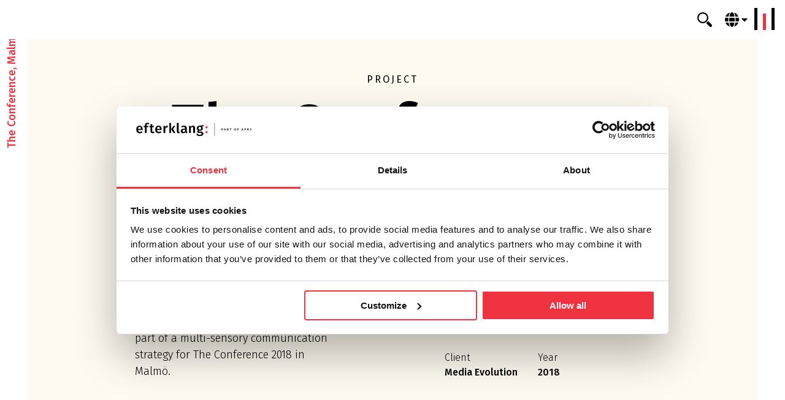

--- FILE ---
content_type: text/html; charset=UTF-8
request_url: https://efterklang.org/projects/the-conference-malmo/
body_size: 8663
content:
<!DOCTYPE html><html lang="en-US"><head><meta http-equiv="X-UA-Compatible" content="IE=edge" /><meta charset="UTF-8"><link data-optimized="2" rel="stylesheet" href="https://efterklang.org/wp-content/litespeed/css/c9980d3ad724b9408eeece41c17cb185.css?ver=e84e1" /><meta name="viewport" content="width=device-width, initial-scale=1, maximum-scale=5, user-scalable=yes"><meta name="format-detection" content="telephone=no,email=no,url=no">
 <script async>(function (w, d, s, l, i) {
			w[l] = w[l] || []; w[l].push({
				'gtm.start':
					new Date().getTime(), event: 'gtm.js'
			}); var f = d.getElementsByTagName(s)[0],
				j = d.createElement(s), dl = l != 'dataLayer' ? '&l=' + l : ''; j.async = true; j.src =
					'https://www.googletagmanager.com/gtm.js?id=' + i + dl; f.parentNode.insertBefore(j, f);
		})(window, document, 'script', 'dataLayer', 'GTM-NP83WJ36');</script> <link rel="preconnect" href="https://fonts.googleapis.com https://fonts.gstatic.com" crossorigin><link rel="preload" href="https://fonts.googleapis.com/css2?family=Fira+Sans:ital,wght@0,300;0,400;0,500;0,700;1,300;1,400;1,500&display=swap" as="style" onload="this.onload=null;this.rel='stylesheet'">
<noscript><link rel="stylesheet" href="https://fonts.googleapis.com/css2?family=Fira+Sans:ital,wght@0,300;0,400;0,500;0,700;1,300;1,400;1,500&display=swap"></noscript><link rel="preload" href="https://fonts.googleapis.com/css?family=Open+Sans:400,400i,700&display=swap" as="style" onload="this.onload=null;this.rel='stylesheet'">
<noscript><link rel="stylesheet" href="https://fonts.googleapis.com/css?family=Open+Sans:400,400i,700&display=swap"></noscript> <script type="litespeed/javascript">window.dataLayer=window.dataLayer||[];function gtag(){dataLayer.push(arguments)}
gtag("consent","default",{ad_user_data:"denied",ad_personalization:"denied",ad_storage:"denied",analytics_storage:"denied",functionality_storage:"denied",personalization_storage:"denied",security_storage:"granted",wait_for_update:500,});gtag("set","ads_data_redaction",!0)</script> <script
		id="Cookiebot"
		src="https://consent.cookiebot.com/uc.js"
		data-cbid="78cdb6cd-c64e-4b58-b245-77a29e33b5fa"
								></script> <meta name='robots' content='index, follow, max-image-preview:large, max-snippet:-1, max-video-preview:-1' /><link rel="alternate" hreflang="en" href="https://efterklang.org/projects/the-conference-malmo/" /><link rel="alternate" hreflang="no" href="https://efterklang.org/no/projects/the-conference-malmo/" /><link rel="alternate" hreflang="sv" href="https://efterklang.org/sv/projects/the-conference-malmo/" /><link rel="alternate" hreflang="x-default" href="https://efterklang.org/projects/the-conference-malmo/" /><title>The Conference, Malmö - Efterklang</title><meta name="description" content="Efterklang was assigned to develop a sound design concept and soundscape as part of a multi-sensory communication strategy for The Conference 2018 in Malmö." /><link rel="canonical" href="https://efterklang.org/projects/the-conference-malmo/" /><meta property="og:locale" content="en_US" /><meta property="og:type" content="article" /><meta property="og:title" content="The Conference, Malmö - Efterklang" /><meta property="og:description" content="Efterklang was assigned to develop a sound design concept and soundscape as part of a multi-sensory communication strategy for The Conference 2018 in Malmö." /><meta property="og:url" content="https://efterklang.org/projects/the-conference-malmo/" /><meta property="og:site_name" content="Efterklang" /><meta property="article:modified_time" content="2022-08-22T12:39:04+00:00" /><meta property="og:image" content="https://efterklang.org/wp-content/uploads/2021/11/The-Conference2-2018.jpg" /><meta property="og:image:width" content="4142" /><meta property="og:image:height" content="2761" /><meta property="og:image:type" content="image/jpeg" /><meta name="twitter:card" content="summary_large_image" /><meta name="twitter:label1" content="Est. reading time" /><meta name="twitter:data1" content="2 minutes" /> <script type="application/ld+json" class="yoast-schema-graph">{"@context":"https://schema.org","@graph":[{"@type":"WebPage","@id":"https://efterklang.org/projects/the-conference-malmo/","url":"https://efterklang.org/projects/the-conference-malmo/","name":"The Conference, Malmö - Efterklang","isPartOf":{"@id":"https://efterklang.org/#website"},"primaryImageOfPage":{"@id":"https://efterklang.org/projects/the-conference-malmo/#primaryimage"},"image":{"@id":"https://efterklang.org/projects/the-conference-malmo/#primaryimage"},"thumbnailUrl":"https://efterklang.org/wp-content/uploads/2021/11/The-Conference2-2018.jpg","datePublished":"2021-11-16T20:52:08+00:00","dateModified":"2022-08-22T12:39:04+00:00","description":"Efterklang was assigned to develop a sound design concept and soundscape as part of a multi-sensory communication strategy for The Conference 2018 in Malmö.","breadcrumb":{"@id":"https://efterklang.org/projects/the-conference-malmo/#breadcrumb"},"inLanguage":"en-US","potentialAction":[{"@type":"ReadAction","target":["https://efterklang.org/projects/the-conference-malmo/"]}]},{"@type":"ImageObject","inLanguage":"en-US","@id":"https://efterklang.org/projects/the-conference-malmo/#primaryimage","url":"https://efterklang.org/wp-content/uploads/2021/11/The-Conference2-2018.jpg","contentUrl":"https://efterklang.org/wp-content/uploads/2021/11/The-Conference2-2018.jpg","width":4142,"height":2761,"caption":"The Conference 2018"},{"@type":"BreadcrumbList","@id":"https://efterklang.org/projects/the-conference-malmo/#breadcrumb","itemListElement":[{"@type":"ListItem","position":1,"name":"Home","item":"https://efterklang.org/"},{"@type":"ListItem","position":2,"name":"Our projects","item":"https://efterklang.org/projects/?lang=sv"},{"@type":"ListItem","position":3,"name":"The Conference, Malmö"}]},{"@type":"WebSite","@id":"https://efterklang.org/#website","url":"https://efterklang.org/","name":"Efterklang","description":"Site by basta-kompisar","publisher":{"@id":"https://efterklang.org/#organization"},"potentialAction":[{"@type":"SearchAction","target":{"@type":"EntryPoint","urlTemplate":"https://efterklang.org/?s={search_term_string}"},"query-input":"required name=search_term_string"}],"inLanguage":"en-US"},{"@type":"Organization","@id":"https://efterklang.org/#organization","name":"Efterklang","url":"https://efterklang.org/","logo":{"@type":"ImageObject","inLanguage":"en-US","@id":"https://efterklang.org/#/schema/logo/image/","url":"https://efterklang.org/wp-content/uploads/2021/10/Asset-25.svg","contentUrl":"https://efterklang.org/wp-content/uploads/2021/10/Asset-25.svg","caption":"Efterklang"},"image":{"@id":"https://efterklang.org/#/schema/logo/image/"}}]}</script> <link rel='dns-prefetch' href='//maps.googleapis.com' /><link rel='dns-prefetch' href='//unpkg.com' /><link rel="alternate" type="application/rss+xml" title="Efterklang &raquo; Feed" href="https://efterklang.org/feed/" /> <script src="https://efterklang.org/wp-includes/js/jquery/jquery.min.js?ver=3.7.1" id="jquery-core-js"></script> <link rel="https://api.w.org/" href="https://efterklang.org/wp-json/" /><link rel="alternate" title="JSON" type="application/json" href="https://efterklang.org/wp-json/wp/v2/projects/2492" /><link rel="EditURI" type="application/rsd+xml" title="RSD" href="https://efterklang.org/xmlrpc.php?rsd" /><meta name="generator" content="WordPress 6.8.3" /><link rel='shortlink' href='https://efterklang.org/?p=2492' /><link rel="alternate" title="oEmbed (JSON)" type="application/json+oembed" href="https://efterklang.org/wp-json/oembed/1.0/embed?url=https%3A%2F%2Fefterklang.org%2Fprojects%2Fthe-conference-malmo%2F" /><link rel="alternate" title="oEmbed (XML)" type="text/xml+oembed" href="https://efterklang.org/wp-json/oembed/1.0/embed?url=https%3A%2F%2Fefterklang.org%2Fprojects%2Fthe-conference-malmo%2F&#038;format=xml" /><meta name="generator" content="WPML ver:4.5.14 stt:1,18,38,50;" /><link rel="icon" href="https://efterklang.org/wp-content/uploads/2021/10/favicon.png" sizes="32x32" /><link rel="icon" href="https://efterklang.org/wp-content/uploads/2021/10/favicon.png" sizes="192x192" /><link rel="apple-touch-icon" href="https://efterklang.org/wp-content/uploads/2021/10/favicon.png" /><meta name="msapplication-TileImage" content="https://efterklang.org/wp-content/uploads/2021/10/favicon.png" /></head><body class="wp-singular projects-template-default single single-projects postid-2492 wp-custom-logo wp-theme-efterklang no-outline">
<noscript><iframe src="https://www.googletagmanager.com/ns.html?id=GTM-NP83WJ36" height="0" width="0"
style="display:none;visibility:hidden" async></iframe></noscript><header class="header"><div class="grid-container menu-grid-container"><div class="grid-x grid-margin-x align-middle"><div class="cell small-2 hide-for-medium">
<span class="search-icon js-search-icon">
<svg width="24" height="24" viewBox="0 0 24 24" xmlns="http://www.w3.org/2000/svg">
<g fill="#000" fill-rule="nonzero">
<path d="M18 9A9 9 0 1 0-.001 9 9 9 0 0 0 18 9zm-9 6.75A6.757 6.757 0 0 1 2.25 9 6.757 6.757 0 0 1 9 2.25 6.758 6.758 0 0 1 15.75 9 6.757 6.757 0 0 1 9 15.75zM23.323 20.055 17.668 14.4a10.885 10.885 0 0 1-3.268 3.268l5.655 5.655a2.31 2.31 0 1 0 3.268-3.268z"/>
</g>
</svg>					</span></div><div class="medium-4 medium-offset-4 cell small-8"><div class="logo text-center medium-text-left"><a href="https://efterklang.org/" class="custom-logo-link" rel="home" title="Efterklang" itemscope><img width="912" height="105" src="data:image/svg+xml,%3Csvg%20xmlns='http://www.w3.org/2000/svg'%20viewBox='0%200%20912%20105'%3E%3C/svg%3E" class="custom-logo" alt="Efterklang" itemprop="siteLogo" decoding="async" fetchpriority="high" data-lazy-src="https://efterklang.org/wp-content/uploads/2021/10/Asset-25.svg" /><noscript><img width="912" height="105" src="https://efterklang.org/wp-content/uploads/2021/10/Asset-25.svg" class="custom-logo" alt="Efterklang" itemprop="siteLogo" decoding="async" fetchpriority="high" /></noscript></a><span class="css-clip">
Efterklang							</span></div></div><div class="medium-4 cell menu-cell test-header small-2"><div class="search search-container"><form method="get"
id="searchform"
class="search-form"
action="https://efterklang.org/"
role="search"><label
for="s"
class="css-clip">
Search    </label>
<input type="text"
name="s"
id="s"
class="search-form__input search-input"
placeholder="type to search"
value=""/></form><div class="result-search"><div class="search-preloader">
<img data-no-lazy="1"
src="https://efterklang.org/wp-content/themes/efterklang/assets/images/loader.gif"
alt="loader" class="loader" /></div><div class="result-search-list"></div></div></div><span class="search-icon show-for-medium js-search-icon">
<svg width="24" height="24" viewBox="0 0 24 24" xmlns="http://www.w3.org/2000/svg">
<g fill="#000" fill-rule="nonzero">
<path d="M18 9A9 9 0 1 0-.001 9 9 9 0 0 0 18 9zm-9 6.75A6.757 6.757 0 0 1 2.25 9 6.757 6.757 0 0 1 9 2.25 6.758 6.758 0 0 1 15.75 9 6.757 6.757 0 0 1 9 15.75zM23.323 20.055 17.668 14.4a10.885 10.885 0 0 1-3.268 3.268l5.655 5.655a2.31 2.31 0 1 0 3.268-3.268z"/>
</g>
</svg>					</span><span class="header-swither show-for-medium">
<i class="fas fa-globe"></i>
<i class="fas fa-caret-down"></i><div class="wpml-ls-statics-shortcode_actions wpml-ls wpml-ls-legacy-list-vertical"><ul><li class="wpml-ls-slot-shortcode_actions wpml-ls-item wpml-ls-item-en wpml-ls-current-language wpml-ls-first-item wpml-ls-item-legacy-list-vertical">
<a href="https://efterklang.org/projects/the-conference-malmo/" class="wpml-ls-link">
<img
class="wpml-ls-flag"
src="data:image/svg+xml,%3Csvg%20xmlns='http://www.w3.org/2000/svg'%20viewBox='0%200%201%201'%3E%3C/svg%3E"
alt=""
width=18
height=12
data-lazy-src="https://efterklang.org/wp-content/plugins/sitepress-multilingual-cms/res/flags/en.png" /><noscript><img
class="wpml-ls-flag"
src="https://efterklang.org/wp-content/plugins/sitepress-multilingual-cms/res/flags/en.png"
alt=""
width=18
height=12
/></noscript><span class="wpml-ls-native">English</span></a></li><li class="wpml-ls-slot-shortcode_actions wpml-ls-item wpml-ls-item-no wpml-ls-item-legacy-list-vertical">
<a href="https://efterklang.org/no/projects/the-conference-malmo/" class="wpml-ls-link">
<img
class="wpml-ls-flag"
src="data:image/svg+xml,%3Csvg%20xmlns='http://www.w3.org/2000/svg'%20viewBox='0%200%201%201'%3E%3C/svg%3E"
alt=""
width=18
height=12
data-lazy-src="https://efterklang.org/wp-content/plugins/sitepress-multilingual-cms/res/flags/no.png" /><noscript><img
class="wpml-ls-flag"
src="https://efterklang.org/wp-content/plugins/sitepress-multilingual-cms/res/flags/no.png"
alt=""
width=18
height=12
/></noscript><span class="wpml-ls-display">Norsk</span></a></li><li class="wpml-ls-slot-shortcode_actions wpml-ls-item wpml-ls-item-sv wpml-ls-last-item wpml-ls-item-legacy-list-vertical">
<a href="https://efterklang.org/sv/projects/the-conference-malmo/" class="wpml-ls-link">
<img
class="wpml-ls-flag"
src="data:image/svg+xml,%3Csvg%20xmlns='http://www.w3.org/2000/svg'%20viewBox='0%200%201%201'%3E%3C/svg%3E"
alt=""
width=18
height=12
data-lazy-src="https://efterklang.org/wp-content/plugins/sitepress-multilingual-cms/res/flags/sv.png" /><noscript><img
class="wpml-ls-flag"
src="https://efterklang.org/wp-content/plugins/sitepress-multilingual-cms/res/flags/sv.png"
alt=""
width=18
height=12
/></noscript><span class="wpml-ls-display">Svenska</span></a></li></ul></div>
</span><div class="menu-canvas-opener text-right">
<button class="menu-icon " type="button" data-toggle="menu-canvas" aria-label="Menu"
aria-controls="menu-canvas"><span></span></button></div><div id="menu-canvas" class="header-menu-box off-canvas position-right in-canvas-for-medium"
data-off-canvas data-options="inCanvasFor:medium;"><div class="grid-container fluid"><div class="grid-x grid-margin-x align-middle"><div class="cell small-6 hide-for-medium mob-lang-switcher"><div class="header-swither hide-for-medium js-toggle-lang">
<i class="fas fa-globe"></i>
<i class="fas fa-caret-down"></i><div class="wpml-ls-statics-shortcode_actions wpml-ls wpml-ls-legacy-list-vertical"><ul><li class="wpml-ls-slot-shortcode_actions wpml-ls-item wpml-ls-item-en wpml-ls-current-language wpml-ls-first-item wpml-ls-item-legacy-list-vertical">
<a href="https://efterklang.org/projects/the-conference-malmo/" class="wpml-ls-link">
<img
class="wpml-ls-flag"
src="data:image/svg+xml,%3Csvg%20xmlns='http://www.w3.org/2000/svg'%20viewBox='0%200%201%201'%3E%3C/svg%3E"
alt=""
width=18
height=12
data-lazy-src="https://efterklang.org/wp-content/plugins/sitepress-multilingual-cms/res/flags/en.png" /><noscript><img
class="wpml-ls-flag"
src="https://efterklang.org/wp-content/plugins/sitepress-multilingual-cms/res/flags/en.png"
alt=""
width=18
height=12
/></noscript><span class="wpml-ls-native">English</span></a></li><li class="wpml-ls-slot-shortcode_actions wpml-ls-item wpml-ls-item-no wpml-ls-item-legacy-list-vertical">
<a href="https://efterklang.org/no/projects/the-conference-malmo/" class="wpml-ls-link">
<img
class="wpml-ls-flag"
src="data:image/svg+xml,%3Csvg%20xmlns='http://www.w3.org/2000/svg'%20viewBox='0%200%201%201'%3E%3C/svg%3E"
alt=""
width=18
height=12
data-lazy-src="https://efterklang.org/wp-content/plugins/sitepress-multilingual-cms/res/flags/no.png" /><noscript><img
class="wpml-ls-flag"
src="https://efterklang.org/wp-content/plugins/sitepress-multilingual-cms/res/flags/no.png"
alt=""
width=18
height=12
/></noscript><span class="wpml-ls-display">Norsk</span></a></li><li class="wpml-ls-slot-shortcode_actions wpml-ls-item wpml-ls-item-sv wpml-ls-last-item wpml-ls-item-legacy-list-vertical">
<a href="https://efterklang.org/sv/projects/the-conference-malmo/" class="wpml-ls-link">
<img
class="wpml-ls-flag"
src="data:image/svg+xml,%3Csvg%20xmlns='http://www.w3.org/2000/svg'%20viewBox='0%200%201%201'%3E%3C/svg%3E"
alt=""
width=18
height=12
data-lazy-src="https://efterklang.org/wp-content/plugins/sitepress-multilingual-cms/res/flags/sv.png" /><noscript><img
class="wpml-ls-flag"
src="https://efterklang.org/wp-content/plugins/sitepress-multilingual-cms/res/flags/sv.png"
alt=""
width=18
height=12
/></noscript><span class="wpml-ls-display">Svenska</span></a></li></ul></div></div></div><div class="cell small-6 hide-for-medium text-right">
<button class="menu-icon canvas-icon" type="button" data-toggle="menu-canvas"
aria-label="Menu" aria-controls="menu-canvas">
<span></span></button></div><div class="cell"><nav class="top-bar" id="main-menu"><div class="menu-wrap"><div class="menu-header-menu-top-container"><ul id="menu-header-menu-top" class="menu header-menu-top" data-responsive-menu="accordion medium-dropdown" data-submenu-toggle="true" data-multi-open="false" data-close-on-click-inside="false"><li id="menu-item-2895" class="menu-item menu-item-type-post_type menu-item-object-page menu-item-2895"><a href="https://efterklang.org/who-we-are/">Who we are</a></li><li id="menu-item-2894" class="menu-item menu-item-type-post_type menu-item-object-page menu-item-has-children has-dropdown menu-item-2894"><a href="https://efterklang.org/services/">Our Services</a><ul class="menu submenu"><li id="menu-item-2900" class="menu-item menu-item-type-taxonomy menu-item-object-project_category menu-item-2900"><a href="https://efterklang.org/services/acoustics/"><span>Acoustics</span><div class="img-wrap"><img src="data:image/svg+xml,%3Csvg%20xmlns='http://www.w3.org/2000/svg'%20viewBox='0%200%201%201'%3E%3C/svg%3E" alt="What we do - Acoustics" data-lazy-src="https://efterklang.org/wp-content/uploads/2021/11/Acoustics-1024x768.jpg"><noscript><img src="https://efterklang.org/wp-content/uploads/2021/11/Acoustics-1024x768.jpg.webp" alt="What we do - Acoustics"></noscript></div></a></li><li id="menu-item-2901" class="menu-item menu-item-type-taxonomy menu-item-object-project_category menu-item-2901"><a href="https://efterklang.org/services/noise/"><span>Noise</span><div class="img-wrap"><img src="data:image/svg+xml,%3Csvg%20xmlns='http://www.w3.org/2000/svg'%20viewBox='0%200%201%201'%3E%3C/svg%3E" alt="" data-lazy-src="https://efterklang.org/wp-content/uploads/2021/11/Noise-1024x768.jpg"><noscript><img src="https://efterklang.org/wp-content/uploads/2021/11/Noise-1024x768.jpg.webp" alt=""></noscript></div></a></li><li id="menu-item-2902" class="menu-item menu-item-type-taxonomy menu-item-object-project_category current-projects-ancestor current-menu-parent current-projects-parent menu-item-2902"><a href="https://efterklang.org/services/sound_design/"><span>Sound design</span><div class="img-wrap"><img src="data:image/svg+xml,%3Csvg%20xmlns='http://www.w3.org/2000/svg'%20viewBox='0%200%201%201'%3E%3C/svg%3E" alt="What we do - Sound Design" data-lazy-src="https://efterklang.org/wp-content/uploads/2023/02/What-we-do-Sound-Design-1024x683.jpg"><noscript><img src="https://efterklang.org/wp-content/uploads/2023/02/What-we-do-Sound-Design-1024x683.jpg.webp" alt="What we do - Sound Design"></noscript></div></a></li><li id="menu-item-2903" class="menu-item menu-item-type-taxonomy menu-item-object-project_category menu-item-2903"><a href="https://efterklang.org/services/vibration/"><span>Vibration</span><div class="img-wrap"><img src="data:image/svg+xml,%3Csvg%20xmlns='http://www.w3.org/2000/svg'%20viewBox='0%200%201%201'%3E%3C/svg%3E" alt="What we do - Vibration" data-lazy-src="https://efterklang.org/wp-content/uploads/2021/11/Vibrations-1024x768.jpg"><noscript><img src="https://efterklang.org/wp-content/uploads/2021/11/Vibrations-1024x768.jpg.webp" alt="What we do - Vibration"></noscript></div></a></li><li id="menu-item-2904" class="menu-item menu-item-type-taxonomy menu-item-object-project_category menu-item-2904"><a href="https://efterklang.org/services/studio/"><span>Studio</span><div class="img-wrap"><img src="data:image/svg+xml,%3Csvg%20xmlns='http://www.w3.org/2000/svg'%20viewBox='0%200%201%201'%3E%3C/svg%3E" alt="What we do - Studio" data-lazy-src="https://efterklang.org/wp-content/uploads/2021/11/Studio-2-1024x768.jpg"><noscript><img src="https://efterklang.org/wp-content/uploads/2021/11/Studio-2-1024x768.jpg.webp" alt="What we do - Studio"></noscript></div></a></li></ul></li><li id="menu-item-582" class="menu-item menu-item-type-post_type_archive menu-item-object-projects menu-item-582"><a href="https://efterklang.org/projects/">Our projects</a></li><li id="menu-item-2899" class="menu-item menu-item-type-post_type menu-item-object-page menu-item-2899"><a href="https://efterklang.org/our-people/">Our people</a></li><li id="menu-item-2897" class="menu-item menu-item-type-post_type menu-item-object-page menu-item-2897"><a href="https://efterklang.org/get-in-touch/">Get in touch</a></li><li id="menu-item-2898" class="menu-item menu-item-type-post_type menu-item-object-page menu-item-2898"><a href="https://efterklang.org/join-us/">Join us</a></li><li id="menu-item-2896" class="menu-item menu-item-type-post_type menu-item-object-page current_page_parent menu-item-2896"><a href="https://efterklang.org/home/latest-news/">News &#038; Views</a></li></ul></div><ul class="stay-tuned"><li class="stay-tuned__item">
<a class="stay-tuned__link"
href="https://www.linkedin.com/company/sound-and-vibration-at-af/"
target="_blank"
aria-label="LinkedIn"
rel="noopener"><span aria-hidden="true" class="fab fa-linkedin-in"></span>
</a></li><li class="stay-tuned__item">
<a class="stay-tuned__link"
href="https://www.instagram.com/efterklang_part_of_afry/"
target="_blank"
aria-label="Instagram"
rel="noopener"><span aria-hidden="true" class="fab fa-instagram"></span>
</a></li></ul></div><div class="menu-image-wrap rel-wrap hide-for-small-only">
<img class="menu-image stretched-img"
src="data:image/svg+xml,%3Csvg%20xmlns='http://www.w3.org/2000/svg'%20viewBox='0%200%201%201'%3E%3C/svg%3E"
alt="We are listening to you" data-lazy-src="https://efterklang.org/wp-content/uploads/2021/11/We-are-listening-to-you_menu.jpg"><noscript><img class="menu-image stretched-img"
src="https://efterklang.org/wp-content/uploads/2021/11/We-are-listening-to-you_menu.jpg.webp"
alt="We are listening to you"></noscript>
<img class="js-menu-image-overlay stretched-img" src="" alt="overlay"></div></nav></div></div></div></div></div></div></div></header><main class="main-content section bg-sub-color section-wide-borders" id="section-project"><div class="sticky-wrap"><div data-sticky-container><h5 class="label-text sticky"
data-sticky
data-top-anchor="section-project:top"
data-btm-anchor="section-project:bottom"
data-sticky-on="small"
>
The Conference, Malmö</h5></div></div><div class="grid-container"><div class="grid-x grid-margin-x inner-padding project-head"><div class="cell text-center"><h6>PROJECT</h6><h1 class="page-title decor-anchor js-decor-anchor">The Conference, Malmö</h1></div></div><div class="grid-x grid-margin-x inner-padding-double cell-vertical-space project-info"><div class="cell large-6 big"><p>Efterklang was assigned to develop a sound design concept and soundscape as part of a multi-sensory communication strategy for The Conference 2018 in Malmö.</p></div><div class="cell large-6 inner-padding arena-subtitle"><div class="inner-wrap"><h6 class="project-details">Project details</h6><div class="grid-x grid-margin-x align-center"><div class="large-4 small-6 cell"><p class='client'>Client<br><strong>Media Evolution</strong></p></div><div class="large-4 small-6 cell"><p class='duration'>Year<br><strong>2018</strong></p></div><div class="large-4 small-6 cell"></div></div></div></div></div></div><section class="section section-video section-padding rel-wrap"><div class="grid-container"><div class="grid-x video-grid inner-padding"><div class="cell video-cell text-center"><div class="responsive-embed widescreen" data-aos="fade-up"><div class="container-lazyload container-vimeo js-lazyload--not-loaded"><a href="https://vimeo.com/646867947" id="646867947" class="lazy-load-vimeo preview-lazyload preview-vimeo" data-video-uri="/videos/646867947" data-video-thumbnail="https://i.vimeocdn.com/video/1302315989-ac5fa8222651f671be478f4ab551cb748c590a4728868c524_640?region=us" data-video-title="Film 3 180819 Master" title="Play video &quot;Film 3 180819 Master&quot;">https://vimeo.com/646867947</a><noscript>Video can't be loaded because JavaScript is disabled: <a href="https://vimeo.com/646867947" title="Film 3 180819 Master">Film 3 180819 Master (https://vimeo.com/646867947)</a></noscript></div></div></div></div></div></section><section class="section section-content section-project-content section-padding"><div class="grid-container"><div class="grid-x grid-margin-x inner-padding-double"><div class="large-6 cell"><h6>Background</h6><p>The Conference is a two-day conference exploring human behavior, new technology and digital trends. It is a yearly conference in Malmö, Sweden, that welcomes speakers and visitors from all over the world. Efterklang was assigned to develop a sound concept and soundscape as part of a multi-sensory communication strategy for the 2018 conference.</p><h6>Assignment</h6><p>Efterklang was asked to develop a sound concept that conveyed the values of The Conference. The distinct visual presentation of the Conference with its bold colors and geometrical shapes, such as circles and squares, laid the foundation for the sound concept.</p><p>We translated the triangle, the square and the circle to sound waves: sawtooth wave, square wave and sinus wave. An instrument from each category was chosen to represent the sound wave; bowed strings are a sawtooth wave, bass clarinet is square wave and the Moog synthesizer is sinus wave. All areas were decorated with these instruments. Further sound effects and surprising elements were added to enhance the collage esthetics of The Conference’s overall arrangement</p><h6>Result</h6><p><em>&#8220;What is communicated in a conference is not only in the content of speeches, but in the way the content is delivered. With ‘The Conference’ we want to facilitate a new experience to our visitors and trigger their curiosity. The sound concept enabled us to do this at the 2018 conference.”</em> &#8211; Hateff Mousaviyan, Head of Communications for The Conference 2018.</p><p><strong>Awards:<br />
</strong><a href="https://www.red-dot.org/project/the-heart-and-mind-sound-concept-41352" target="_blank" rel="noopener">Red Dot &#8211; Red Dot Design Awards 2019</a></p></div><div class="large-6 cell project-contact-person"></div></div></div></section><section class="section section-gallery"><div class="grid-container"><div class="grid-x grid-margin-x outer-grid-padding"><div class="cell"><div class="gallery-grid count-img-4"><div class="gallery-cell">
<a href="https://efterklang.org/wp-content/uploads/2021/11/IMG_0753.jpg" class="gallery-link rel-wrap" data-fancybox="gallery">
<img width="768" height="576" src="data:image/svg+xml,%3Csvg%20xmlns='http://www.w3.org/2000/svg'%20viewBox='0%200%20768%20576'%3E%3C/svg%3E" class="stretched-img" alt="The Conference" decoding="async" data-lazy-srcset="https://efterklang.org/wp-content/uploads/2021/11/IMG_0753-768x576.jpg.webp 768w, https://efterklang.org/wp-content/uploads/2021/11/IMG_0753-300x225.jpg.webp 300w, https://efterklang.org/wp-content/uploads/2021/11/IMG_0753-1024x768.jpg.webp 1024w, https://efterklang.org/wp-content/uploads/2021/11/IMG_0753-1536x1152.jpg.webp 1536w, https://efterklang.org/wp-content/uploads/2021/11/IMG_0753-2048x1536.jpg.webp 2048w, https://efterklang.org/wp-content/uploads/2021/11/IMG_0753-1920x1440.jpg.webp 1920w" data-lazy-sizes="(max-width: 768px) 100vw, 768px" data-lazy-src="https://efterklang.org/wp-content/uploads/2021/11/IMG_0753-768x576.jpg" /><noscript><img width="768" height="576" src="https://efterklang.org/wp-content/uploads/2021/11/IMG_0753-768x576.jpg.webp" class="stretched-img" alt="The Conference" decoding="async" srcset="https://efterklang.org/wp-content/uploads/2021/11/IMG_0753-768x576.jpg.webp 768w, https://efterklang.org/wp-content/uploads/2021/11/IMG_0753-300x225.jpg.webp 300w, https://efterklang.org/wp-content/uploads/2021/11/IMG_0753-1024x768.jpg.webp 1024w, https://efterklang.org/wp-content/uploads/2021/11/IMG_0753-1536x1152.jpg.webp 1536w, https://efterklang.org/wp-content/uploads/2021/11/IMG_0753-2048x1536.jpg.webp 2048w, https://efterklang.org/wp-content/uploads/2021/11/IMG_0753-1920x1440.jpg.webp 1920w" sizes="(max-width: 768px) 100vw, 768px" /></noscript>                                    </a></div><div class="gallery-cell">
<a href="https://efterklang.org/wp-content/uploads/2021/11/IMG_0749.jpg" class="gallery-link rel-wrap" data-fancybox="gallery">
<img width="768" height="575" src="data:image/svg+xml,%3Csvg%20xmlns='http://www.w3.org/2000/svg'%20viewBox='0%200%20768%20575'%3E%3C/svg%3E" class="stretched-img" alt="The Conference" decoding="async" data-lazy-srcset="https://efterklang.org/wp-content/uploads/2021/11/IMG_0749-768x575.jpg.webp 768w, https://efterklang.org/wp-content/uploads/2021/11/IMG_0749-300x225.jpg.webp 300w, https://efterklang.org/wp-content/uploads/2021/11/IMG_0749-1024x767.jpg.webp 1024w, https://efterklang.org/wp-content/uploads/2021/11/IMG_0749-1536x1151.jpg.webp 1536w, https://efterklang.org/wp-content/uploads/2021/11/IMG_0749-2048x1534.jpg.webp 2048w, https://efterklang.org/wp-content/uploads/2021/11/IMG_0749-1920x1439.jpg.webp 1920w" data-lazy-sizes="(max-width: 768px) 100vw, 768px" data-lazy-src="https://efterklang.org/wp-content/uploads/2021/11/IMG_0749-768x575.jpg" /><noscript><img width="768" height="575" src="https://efterklang.org/wp-content/uploads/2021/11/IMG_0749-768x575.jpg.webp" class="stretched-img" alt="The Conference" decoding="async" srcset="https://efterklang.org/wp-content/uploads/2021/11/IMG_0749-768x575.jpg.webp 768w, https://efterklang.org/wp-content/uploads/2021/11/IMG_0749-300x225.jpg.webp 300w, https://efterklang.org/wp-content/uploads/2021/11/IMG_0749-1024x767.jpg.webp 1024w, https://efterklang.org/wp-content/uploads/2021/11/IMG_0749-1536x1151.jpg.webp 1536w, https://efterklang.org/wp-content/uploads/2021/11/IMG_0749-2048x1534.jpg.webp 2048w, https://efterklang.org/wp-content/uploads/2021/11/IMG_0749-1920x1439.jpg.webp 1920w" sizes="(max-width: 768px) 100vw, 768px" /></noscript>                                    </a></div><div class="gallery-cell">
<a href="https://efterklang.org/wp-content/uploads/2021/11/The-Conference-2018-11-1.jpg" class="gallery-link rel-wrap" data-fancybox="gallery">
<img width="768" height="512" src="data:image/svg+xml,%3Csvg%20xmlns='http://www.w3.org/2000/svg'%20viewBox='0%200%20768%20512'%3E%3C/svg%3E" class="stretched-img" alt="The Conference 2018" decoding="async" data-lazy-srcset="https://efterklang.org/wp-content/uploads/2021/11/The-Conference-2018-11-1-768x512.jpg.webp 768w, https://efterklang.org/wp-content/uploads/2021/11/The-Conference-2018-11-1-300x200.jpg.webp 300w, https://efterklang.org/wp-content/uploads/2021/11/The-Conference-2018-11-1-1024x683.jpg.webp 1024w, https://efterklang.org/wp-content/uploads/2021/11/The-Conference-2018-11-1-1536x1024.jpg.webp 1536w, https://efterklang.org/wp-content/uploads/2021/11/The-Conference-2018-11-1-2048x1365.jpg 2048w, https://efterklang.org/wp-content/uploads/2021/11/The-Conference-2018-11-1-1920x1280.jpg.webp 1920w" data-lazy-sizes="(max-width: 768px) 100vw, 768px" data-lazy-src="https://efterklang.org/wp-content/uploads/2021/11/The-Conference-2018-11-1-768x512.jpg" /><noscript><img width="768" height="512" src="https://efterklang.org/wp-content/uploads/2021/11/The-Conference-2018-11-1-768x512.jpg.webp" class="stretched-img" alt="The Conference 2018" decoding="async" srcset="https://efterklang.org/wp-content/uploads/2021/11/The-Conference-2018-11-1-768x512.jpg.webp 768w, https://efterklang.org/wp-content/uploads/2021/11/The-Conference-2018-11-1-300x200.jpg.webp 300w, https://efterklang.org/wp-content/uploads/2021/11/The-Conference-2018-11-1-1024x683.jpg.webp 1024w, https://efterklang.org/wp-content/uploads/2021/11/The-Conference-2018-11-1-1536x1024.jpg.webp 1536w, https://efterklang.org/wp-content/uploads/2021/11/The-Conference-2018-11-1-2048x1365.jpg 2048w, https://efterklang.org/wp-content/uploads/2021/11/The-Conference-2018-11-1-1920x1280.jpg.webp 1920w" sizes="(max-width: 768px) 100vw, 768px" /></noscript>                                    </a></div><div class="gallery-cell">
<a href="https://efterklang.org/wp-content/uploads/2021/11/The-Conference2-2018.jpg" class="gallery-link rel-wrap" data-fancybox="gallery">
<img width="768" height="512" src="data:image/svg+xml,%3Csvg%20xmlns='http://www.w3.org/2000/svg'%20viewBox='0%200%20768%20512'%3E%3C/svg%3E" class="stretched-img" alt="The Conference 2018" decoding="async" data-lazy-srcset="https://efterklang.org/wp-content/uploads/2021/11/The-Conference2-2018-768x512.jpg.webp 768w, https://efterklang.org/wp-content/uploads/2021/11/The-Conference2-2018-300x200.jpg.webp 300w, https://efterklang.org/wp-content/uploads/2021/11/The-Conference2-2018-1024x683.jpg.webp 1024w, https://efterklang.org/wp-content/uploads/2021/11/The-Conference2-2018-1536x1024.jpg.webp 1536w, https://efterklang.org/wp-content/uploads/2021/11/The-Conference2-2018-2048x1365.jpg.webp 2048w, https://efterklang.org/wp-content/uploads/2021/11/The-Conference2-2018-1920x1280.jpg.webp 1920w" data-lazy-sizes="(max-width: 768px) 100vw, 768px" data-lazy-src="https://efterklang.org/wp-content/uploads/2021/11/The-Conference2-2018-768x512.jpg" /><noscript><img width="768" height="512" src="https://efterklang.org/wp-content/uploads/2021/11/The-Conference2-2018-768x512.jpg.webp" class="stretched-img" alt="The Conference 2018" decoding="async" srcset="https://efterklang.org/wp-content/uploads/2021/11/The-Conference2-2018-768x512.jpg.webp 768w, https://efterklang.org/wp-content/uploads/2021/11/The-Conference2-2018-300x200.jpg.webp 300w, https://efterklang.org/wp-content/uploads/2021/11/The-Conference2-2018-1024x683.jpg.webp 1024w, https://efterklang.org/wp-content/uploads/2021/11/The-Conference2-2018-1536x1024.jpg.webp 1536w, https://efterklang.org/wp-content/uploads/2021/11/The-Conference2-2018-2048x1365.jpg.webp 2048w, https://efterklang.org/wp-content/uploads/2021/11/The-Conference2-2018-1920x1280.jpg.webp 1920w" sizes="(max-width: 768px) 100vw, 768px" /></noscript>                                    </a></div></div></div></div></div></section></main><section class="section section-related-projects section-padding text-center"><div class="grid-container"><div class="grid-x grid-margin-x outer-grid-padding"><div class="cell"><h6 class="related-projects-title">Related projects</h6></div></div><div class="grid-x outer-grid-padding"><div class="cell large-4"><div class="related-project rel-wrap">
<img width="768" height="429" src="data:image/svg+xml,%3Csvg%20xmlns='http://www.w3.org/2000/svg'%20viewBox='0%200%20768%20429'%3E%3C/svg%3E" class="stretched-img wp-post-image" alt="Our projects - Studio - Webbdagarna" decoding="async" data-lazy-srcset="https://efterklang.org/wp-content/uploads/2021/11/Webbdagarna-768x429.jpg.webp 768w, https://efterklang.org/wp-content/uploads/2021/11/Webbdagarna-300x167.jpg.webp 300w, https://efterklang.org/wp-content/uploads/2021/11/Webbdagarna-1024x571.jpg.webp 1024w, https://efterklang.org/wp-content/uploads/2021/11/Webbdagarna-1536x857.jpg.webp 1536w, https://efterklang.org/wp-content/uploads/2021/11/Webbdagarna-2048x1143.jpg.webp 2048w, https://efterklang.org/wp-content/uploads/2021/11/Webbdagarna-1920x1072.jpg.webp 1920w" data-lazy-sizes="(max-width: 768px) 100vw, 768px" data-lazy-src="https://efterklang.org/wp-content/uploads/2021/11/Webbdagarna-768x429.jpg" /><noscript><img width="768" height="429" src="https://efterklang.org/wp-content/uploads/2021/11/Webbdagarna-768x429.jpg.webp" class="stretched-img wp-post-image" alt="Our projects - Studio - Webbdagarna" decoding="async" srcset="https://efterklang.org/wp-content/uploads/2021/11/Webbdagarna-768x429.jpg.webp 768w, https://efterklang.org/wp-content/uploads/2021/11/Webbdagarna-300x167.jpg.webp 300w, https://efterklang.org/wp-content/uploads/2021/11/Webbdagarna-1024x571.jpg.webp 1024w, https://efterklang.org/wp-content/uploads/2021/11/Webbdagarna-1536x857.jpg.webp 1536w, https://efterklang.org/wp-content/uploads/2021/11/Webbdagarna-2048x1143.jpg.webp 2048w, https://efterklang.org/wp-content/uploads/2021/11/Webbdagarna-1920x1072.jpg.webp 1920w" sizes="(max-width: 768px) 100vw, 768px" /></noscript>                                                        <a href="https://efterklang.org/projects/webbdagarna/"
class="project-link rel-content align-center-middle dark-section"><div class="inner-wraper bg-mix-color-4"><h5 class="project-subtitle text-left">
Projects</h5><h5 class="project-title text-left">
Webbdagarna</h5></div>
</a></div></div><div class="cell large-4"><div class="related-project rel-wrap">
<img width="768" height="432" src="data:image/svg+xml,%3Csvg%20xmlns='http://www.w3.org/2000/svg'%20viewBox='0%200%20768%20432'%3E%3C/svg%3E" class="stretched-img wp-post-image" alt="" decoding="async" data-lazy-srcset="https://efterklang.org/wp-content/uploads/2021/11/Storytel-5-web-768x432.jpg.webp 768w, https://efterklang.org/wp-content/uploads/2021/11/Storytel-5-web-300x169.jpg.webp 300w, https://efterklang.org/wp-content/uploads/2021/11/Storytel-5-web-1024x576.jpg.webp 1024w, https://efterklang.org/wp-content/uploads/2021/11/Storytel-5-web-1536x864.jpg.webp 1536w, https://efterklang.org/wp-content/uploads/2021/11/Storytel-5-web.jpg.webp 1920w" data-lazy-sizes="(max-width: 768px) 100vw, 768px" data-lazy-src="https://efterklang.org/wp-content/uploads/2021/11/Storytel-5-web-768x432.jpg" /><noscript><img width="768" height="432" src="https://efterklang.org/wp-content/uploads/2021/11/Storytel-5-web-768x432.jpg.webp" class="stretched-img wp-post-image" alt="" decoding="async" srcset="https://efterklang.org/wp-content/uploads/2021/11/Storytel-5-web-768x432.jpg.webp 768w, https://efterklang.org/wp-content/uploads/2021/11/Storytel-5-web-300x169.jpg.webp 300w, https://efterklang.org/wp-content/uploads/2021/11/Storytel-5-web-1024x576.jpg.webp 1024w, https://efterklang.org/wp-content/uploads/2021/11/Storytel-5-web-1536x864.jpg.webp 1536w, https://efterklang.org/wp-content/uploads/2021/11/Storytel-5-web.jpg.webp 1920w" sizes="(max-width: 768px) 100vw, 768px" /></noscript>                                                        <a href="https://efterklang.org/projects/storytel-whenvoicesbecomeaudiobranding/"
class="project-link rel-content align-center-middle dark-section"><div class="inner-wraper bg-mix-color-5"><h5 class="project-subtitle text-left">
Projects</h5><h5 class="project-title text-left">
Storytel, When voices become audio branding</h5></div>
</a></div></div><div class="cell large-4"><div class="related-project rel-wrap">
<img width="768" height="429" src="data:image/svg+xml,%3Csvg%20xmlns='http://www.w3.org/2000/svg'%20viewBox='0%200%20768%20429'%3E%3C/svg%3E" class="stretched-img wp-post-image" alt="Our projects - Studio - Åhléns Jul" decoding="async" data-lazy-srcset="https://efterklang.org/wp-content/uploads/2021/11/Åhléns-jul-2021-768x429.jpg.webp 768w, https://efterklang.org/wp-content/uploads/2021/11/Åhléns-jul-2021-300x168.jpg.webp 300w, https://efterklang.org/wp-content/uploads/2021/11/Åhléns-jul-2021-1024x573.jpg.webp 1024w, https://efterklang.org/wp-content/uploads/2021/11/Åhléns-jul-2021-1536x859.jpg.webp 1536w, https://efterklang.org/wp-content/uploads/2021/11/Åhléns-jul-2021-2048x1145.jpg.webp 2048w, https://efterklang.org/wp-content/uploads/2021/11/Åhléns-jul-2021-1920x1074.jpg.webp 1920w" data-lazy-sizes="(max-width: 768px) 100vw, 768px" data-lazy-src="https://efterklang.org/wp-content/uploads/2021/11/Åhléns-jul-2021-768x429.jpg" /><noscript><img width="768" height="429" src="https://efterklang.org/wp-content/uploads/2021/11/Åhléns-jul-2021-768x429.jpg.webp" class="stretched-img wp-post-image" alt="Our projects - Studio - Åhléns Jul" decoding="async" srcset="https://efterklang.org/wp-content/uploads/2021/11/Åhléns-jul-2021-768x429.jpg.webp 768w, https://efterklang.org/wp-content/uploads/2021/11/Åhléns-jul-2021-300x168.jpg.webp 300w, https://efterklang.org/wp-content/uploads/2021/11/Åhléns-jul-2021-1024x573.jpg.webp 1024w, https://efterklang.org/wp-content/uploads/2021/11/Åhléns-jul-2021-1536x859.jpg.webp 1536w, https://efterklang.org/wp-content/uploads/2021/11/Åhléns-jul-2021-2048x1145.jpg.webp 2048w, https://efterklang.org/wp-content/uploads/2021/11/Åhléns-jul-2021-1920x1074.jpg.webp 1920w" sizes="(max-width: 768px) 100vw, 768px" /></noscript>                                                        <a href="https://efterklang.org/projects/ahlens-christmascampaign-2021/"
class="project-link rel-content align-center-middle dark-section"><div class="inner-wraper bg-mix-color-2"><h5 class="project-subtitle text-left">
Projects</h5><h5 class="project-title text-left">
Åhléns, Christmas Campaign 2021</h5></div>
</a></div></div></div></div></section><footer class="footer dark-section"><div class="grid-container"><div class="grid-x grid-margin-x"><div class="cell medium-4 footer-menu-cell"><h5 class="footer-title">
Contact</h5><div class="menu-contact-container"><ul id="menu-contact" class="footer-left-menu"><li id="menu-item-485" class="menu-item menu-item-type-post_type menu-item-object-page menu-item-485"><a href="https://efterklang.org/our-people/">Our people</a></li><li id="menu-item-85" class="menu-item menu-item-type-post_type menu-item-object-page menu-item-85"><a href="https://efterklang.org/join-us/">Join our team</a></li></ul></div>		        		        		            <a
href="https://efterklang.org/get-in-touch/"
class="button contact-btn"
target="_self"
>
Get in touch		            </a></div><div class="cell medium-4 medium-order-1 footer-menu-cell right-cell"><div class="inner-wrap"></div></div><div class="cell medium-4 text-center"><h5 class="footer-title">
Follow us</h5><ul class="stay-tuned"><li class="stay-tuned__item">
<a class="stay-tuned__link"
href="https://www.linkedin.com/company/sound-and-vibration-at-af/"
target="_blank"
aria-label="LinkedIn"
rel="noopener"><span aria-hidden="true" class="fab fa-linkedin-in"></span>
</a></li><li class="stay-tuned__item">
<a class="stay-tuned__link"
href="https://www.instagram.com/efterklang_part_of_afry/"
target="_blank"
aria-label="Instagram"
rel="noopener"><span aria-hidden="true" class="fab fa-instagram"></span>
</a></li></ul></div></div><div class="grid-x grid-margin-x logo-grid"><div class="footer__bottom cell large-4 large-offset-4 medium-6"><div class="footer__logo">
<img width="293" height="34" src="data:image/svg+xml,%3Csvg%20xmlns='http://www.w3.org/2000/svg'%20viewBox='0%200%20293%2034'%3E%3C/svg%3E" class="attachment-medium size-medium" alt="" decoding="async" data-lazy-src="https://efterklang.org/wp-content/uploads/2021/11/efterklang-vit-logo.svg" /><noscript><img width="293" height="34" src="https://efterklang.org/wp-content/uploads/2021/11/efterklang-vit-logo.svg" class="attachment-medium size-medium" alt="" decoding="async" /></noscript></div></div><div class="cell large-4 medium-6"><div class="menu-footer-policy-container"><ul id="menu-footer-policy" class="footer-policy"><li id="menu-item-4393" class="menu-item menu-item-type-post_type menu-item-object-page menu-item-4393"><a href="https://efterklang.org/privacy-notice/">Privacy Notice</a></li><li id="menu-item-5946" class="menu-item menu-item-type-post_type menu-item-object-page menu-item-5946"><a href="https://efterklang.org/cookies/">Cookies</a></li></ul></div></div></div></div><div class="footer__copy"><div class="grid-container"><div class="grid-x grid-margin-x"><div class="cell "><p>© 2025 Efterklang</p></div></div></div></div></footer>
 <script type="speculationrules">{"prefetch":[{"source":"document","where":{"and":[{"href_matches":"\/*"},{"not":{"href_matches":["\/wp-*.php","\/wp-admin\/*","\/wp-content\/uploads\/*","\/wp-content\/*","\/wp-content\/plugins\/*","\/wp-content\/themes\/efterklang\/*","\/*\\?(.+)"]}},{"not":{"selector_matches":"a[rel~=\"nofollow\"]"}},{"not":{"selector_matches":".no-prefetch, .no-prefetch a"}}]},"eagerness":"conservative"}]}</script> <script id="lazyload-youtube-js-js-before">window.llvConfig=window.llvConfig||{};window.llvConfig.youtube={"colour":"red","buttonstyle":"","controls":true,"loadpolicy":true,"thumbnailquality":"0","preroll":"","postroll":"","overlaytext":"","loadthumbnail":true,"cookies":false,"callback":"<!--YOUTUBE_CALLBACK-->"};</script> <script id="lazyload-vimeo-js-js-before">window.llvConfig=window.llvConfig||{};window.llvConfig.vimeo={"buttonstyle":"","playercolour":"","preroll":"","postroll":"","show_title":false,"overlaytext":"","loadthumbnail":true,"thumbnailquality":false,"cookies":false,"callback":"<!--VIMEO_CALLBACK-->"};</script> <script src="https://efterklang.org/wp-content/plugins/litespeed-cache/assets/js/instant_click.min.js?ver=6.1" id="litespeed-cache-js"></script> <script data-optimized="1" type="litespeed/javascript" data-src="https://efterklang.org/wp-content/litespeed/js/8a5c91ea9bccbbf00fa8f3bf544c293c.js?ver=e84e1"></script><script>const litespeed_ui_events=["mouseover","click","keydown","wheel","touchmove","touchstart"];var urlCreator=window.URL||window.webkitURL;function litespeed_load_delayed_js_force(){console.log("[LiteSpeed] Start Load JS Delayed"),litespeed_ui_events.forEach(e=>{window.removeEventListener(e,litespeed_load_delayed_js_force,{passive:!0})}),document.querySelectorAll("iframe[data-litespeed-src]").forEach(e=>{e.setAttribute("src",e.getAttribute("data-litespeed-src"))}),"loading"==document.readyState?window.addEventListener("DOMContentLoaded",litespeed_load_delayed_js):litespeed_load_delayed_js()}litespeed_ui_events.forEach(e=>{window.addEventListener(e,litespeed_load_delayed_js_force,{passive:!0})});async function litespeed_load_delayed_js(){let t=[];for(var d in document.querySelectorAll('script[type="litespeed/javascript"]').forEach(e=>{t.push(e)}),t)await new Promise(e=>litespeed_load_one(t[d],e));document.dispatchEvent(new Event("DOMContentLiteSpeedLoaded")),window.dispatchEvent(new Event("DOMContentLiteSpeedLoaded"))}function litespeed_load_one(t,e){console.log("[LiteSpeed] Load ",t);var d=document.createElement("script");d.addEventListener("load",e),d.addEventListener("error",e),t.getAttributeNames().forEach(e=>{"type"!=e&&d.setAttribute("data-src"==e?"src":e,t.getAttribute(e))});let a=!(d.type="text/javascript");!d.src&&t.textContent&&(d.src=litespeed_inline2src(t.textContent),a=!0),t.after(d),t.remove(),a&&e()}function litespeed_inline2src(t){try{var d=urlCreator.createObjectURL(new Blob([t.replace(/^(?:<!--)?(.*?)(?:-->)?$/gm,"$1")],{type:"text/javascript"}))}catch(e){d="data:text/javascript;base64,"+btoa(t.replace(/^(?:<!--)?(.*?)(?:-->)?$/gm,"$1"))}return d}</script></body></html>
<!-- Page optimized by LiteSpeed Cache @2025-11-14 11:50:40 -->

<!-- Page cached by LiteSpeed Cache 6.1 on 2025-11-14 11:50:40 -->

--- FILE ---
content_type: text/css
request_url: https://efterklang.org/wp-content/litespeed/css/c9980d3ad724b9408eeece41c17cb185.css?ver=e84e1
body_size: 52076
content:
img:is([sizes="auto" i],[sizes^="auto," i]){contain-intrinsic-size:3000px 1500px}/*! This file is auto-generated */
.wp-block-button__link{color:#fff;background-color:#32373c;border-radius:9999px;box-shadow:none;text-decoration:none;padding:calc(.667em + 2px) calc(1.333em + 2px);font-size:1.125em}.wp-block-file__button{background:#32373c;color:#fff;text-decoration:none}:root{--wp--preset--aspect-ratio--square:1;--wp--preset--aspect-ratio--4-3:4/3;--wp--preset--aspect-ratio--3-4:3/4;--wp--preset--aspect-ratio--3-2:3/2;--wp--preset--aspect-ratio--2-3:2/3;--wp--preset--aspect-ratio--16-9:16/9;--wp--preset--aspect-ratio--9-16:9/16;--wp--preset--color--black:#000;--wp--preset--color--cyan-bluish-gray:#abb8c3;--wp--preset--color--white:#fff;--wp--preset--color--pale-pink:#f78da7;--wp--preset--color--vivid-red:#cf2e2e;--wp--preset--color--luminous-vivid-orange:#ff6900;--wp--preset--color--luminous-vivid-amber:#fcb900;--wp--preset--color--light-green-cyan:#7bdcb5;--wp--preset--color--vivid-green-cyan:#00d084;--wp--preset--color--pale-cyan-blue:#8ed1fc;--wp--preset--color--vivid-cyan-blue:#0693e3;--wp--preset--color--vivid-purple:#9b51e0;--wp--preset--gradient--vivid-cyan-blue-to-vivid-purple:linear-gradient(135deg,rgba(6,147,227,1) 0%,#9b51e0 100%);--wp--preset--gradient--light-green-cyan-to-vivid-green-cyan:linear-gradient(135deg,#7adcb4 0%,#00d082 100%);--wp--preset--gradient--luminous-vivid-amber-to-luminous-vivid-orange:linear-gradient(135deg,rgba(252,185,0,1) 0%,rgba(255,105,0,1) 100%);--wp--preset--gradient--luminous-vivid-orange-to-vivid-red:linear-gradient(135deg,rgba(255,105,0,1) 0%,#cf2e2e 100%);--wp--preset--gradient--very-light-gray-to-cyan-bluish-gray:linear-gradient(135deg,#eee 0%,#a9b8c3 100%);--wp--preset--gradient--cool-to-warm-spectrum:linear-gradient(135deg,#4aeadc 0%,#9778d1 20%,#cf2aba 40%,#ee2c82 60%,#fb6962 80%,#fef84c 100%);--wp--preset--gradient--blush-light-purple:linear-gradient(135deg,#ffceec 0%,#9896f0 100%);--wp--preset--gradient--blush-bordeaux:linear-gradient(135deg,#fecda5 0%,#fe2d2d 50%,#6b003e 100%);--wp--preset--gradient--luminous-dusk:linear-gradient(135deg,#ffcb70 0%,#c751c0 50%,#4158d0 100%);--wp--preset--gradient--pale-ocean:linear-gradient(135deg,#fff5cb 0%,#b6e3d4 50%,#33a7b5 100%);--wp--preset--gradient--electric-grass:linear-gradient(135deg,#caf880 0%,#71ce7e 100%);--wp--preset--gradient--midnight:linear-gradient(135deg,#020381 0%,#2874fc 100%);--wp--preset--font-size--small:13px;--wp--preset--font-size--medium:20px;--wp--preset--font-size--large:36px;--wp--preset--font-size--x-large:42px;--wp--preset--spacing--20:.44rem;--wp--preset--spacing--30:.67rem;--wp--preset--spacing--40:1rem;--wp--preset--spacing--50:1.5rem;--wp--preset--spacing--60:2.25rem;--wp--preset--spacing--70:3.38rem;--wp--preset--spacing--80:5.06rem;--wp--preset--shadow--natural:6px 6px 9px rgba(0,0,0,.2);--wp--preset--shadow--deep:12px 12px 50px rgba(0,0,0,.4);--wp--preset--shadow--sharp:6px 6px 0px rgba(0,0,0,.2);--wp--preset--shadow--outlined:6px 6px 0px -3px rgba(255,255,255,1),6px 6px rgba(0,0,0,1);--wp--preset--shadow--crisp:6px 6px 0px rgba(0,0,0,1)}:where(.is-layout-flex){gap:.5em}:where(.is-layout-grid){gap:.5em}body .is-layout-flex{display:flex}.is-layout-flex{flex-wrap:wrap;align-items:center}.is-layout-flex>:is(*,div){margin:0}body .is-layout-grid{display:grid}.is-layout-grid>:is(*,div){margin:0}:where(.wp-block-columns.is-layout-flex){gap:2em}:where(.wp-block-columns.is-layout-grid){gap:2em}:where(.wp-block-post-template.is-layout-flex){gap:1.25em}:where(.wp-block-post-template.is-layout-grid){gap:1.25em}.has-black-color{color:var(--wp--preset--color--black) !important}.has-cyan-bluish-gray-color{color:var(--wp--preset--color--cyan-bluish-gray) !important}.has-white-color{color:var(--wp--preset--color--white) !important}.has-pale-pink-color{color:var(--wp--preset--color--pale-pink) !important}.has-vivid-red-color{color:var(--wp--preset--color--vivid-red) !important}.has-luminous-vivid-orange-color{color:var(--wp--preset--color--luminous-vivid-orange) !important}.has-luminous-vivid-amber-color{color:var(--wp--preset--color--luminous-vivid-amber) !important}.has-light-green-cyan-color{color:var(--wp--preset--color--light-green-cyan) !important}.has-vivid-green-cyan-color{color:var(--wp--preset--color--vivid-green-cyan) !important}.has-pale-cyan-blue-color{color:var(--wp--preset--color--pale-cyan-blue) !important}.has-vivid-cyan-blue-color{color:var(--wp--preset--color--vivid-cyan-blue) !important}.has-vivid-purple-color{color:var(--wp--preset--color--vivid-purple) !important}.has-black-background-color{background-color:var(--wp--preset--color--black) !important}.has-cyan-bluish-gray-background-color{background-color:var(--wp--preset--color--cyan-bluish-gray) !important}.has-white-background-color{background-color:var(--wp--preset--color--white) !important}.has-pale-pink-background-color{background-color:var(--wp--preset--color--pale-pink) !important}.has-vivid-red-background-color{background-color:var(--wp--preset--color--vivid-red) !important}.has-luminous-vivid-orange-background-color{background-color:var(--wp--preset--color--luminous-vivid-orange) !important}.has-luminous-vivid-amber-background-color{background-color:var(--wp--preset--color--luminous-vivid-amber) !important}.has-light-green-cyan-background-color{background-color:var(--wp--preset--color--light-green-cyan) !important}.has-vivid-green-cyan-background-color{background-color:var(--wp--preset--color--vivid-green-cyan) !important}.has-pale-cyan-blue-background-color{background-color:var(--wp--preset--color--pale-cyan-blue) !important}.has-vivid-cyan-blue-background-color{background-color:var(--wp--preset--color--vivid-cyan-blue) !important}.has-vivid-purple-background-color{background-color:var(--wp--preset--color--vivid-purple) !important}.has-black-border-color{border-color:var(--wp--preset--color--black) !important}.has-cyan-bluish-gray-border-color{border-color:var(--wp--preset--color--cyan-bluish-gray) !important}.has-white-border-color{border-color:var(--wp--preset--color--white) !important}.has-pale-pink-border-color{border-color:var(--wp--preset--color--pale-pink) !important}.has-vivid-red-border-color{border-color:var(--wp--preset--color--vivid-red) !important}.has-luminous-vivid-orange-border-color{border-color:var(--wp--preset--color--luminous-vivid-orange) !important}.has-luminous-vivid-amber-border-color{border-color:var(--wp--preset--color--luminous-vivid-amber) !important}.has-light-green-cyan-border-color{border-color:var(--wp--preset--color--light-green-cyan) !important}.has-vivid-green-cyan-border-color{border-color:var(--wp--preset--color--vivid-green-cyan) !important}.has-pale-cyan-blue-border-color{border-color:var(--wp--preset--color--pale-cyan-blue) !important}.has-vivid-cyan-blue-border-color{border-color:var(--wp--preset--color--vivid-cyan-blue) !important}.has-vivid-purple-border-color{border-color:var(--wp--preset--color--vivid-purple) !important}.has-vivid-cyan-blue-to-vivid-purple-gradient-background{background:var(--wp--preset--gradient--vivid-cyan-blue-to-vivid-purple) !important}.has-light-green-cyan-to-vivid-green-cyan-gradient-background{background:var(--wp--preset--gradient--light-green-cyan-to-vivid-green-cyan) !important}.has-luminous-vivid-amber-to-luminous-vivid-orange-gradient-background{background:var(--wp--preset--gradient--luminous-vivid-amber-to-luminous-vivid-orange) !important}.has-luminous-vivid-orange-to-vivid-red-gradient-background{background:var(--wp--preset--gradient--luminous-vivid-orange-to-vivid-red) !important}.has-very-light-gray-to-cyan-bluish-gray-gradient-background{background:var(--wp--preset--gradient--very-light-gray-to-cyan-bluish-gray) !important}.has-cool-to-warm-spectrum-gradient-background{background:var(--wp--preset--gradient--cool-to-warm-spectrum) !important}.has-blush-light-purple-gradient-background{background:var(--wp--preset--gradient--blush-light-purple) !important}.has-blush-bordeaux-gradient-background{background:var(--wp--preset--gradient--blush-bordeaux) !important}.has-luminous-dusk-gradient-background{background:var(--wp--preset--gradient--luminous-dusk) !important}.has-pale-ocean-gradient-background{background:var(--wp--preset--gradient--pale-ocean) !important}.has-electric-grass-gradient-background{background:var(--wp--preset--gradient--electric-grass) !important}.has-midnight-gradient-background{background:var(--wp--preset--gradient--midnight) !important}.has-small-font-size{font-size:var(--wp--preset--font-size--small) !important}.has-medium-font-size{font-size:var(--wp--preset--font-size--medium) !important}.has-large-font-size{font-size:var(--wp--preset--font-size--large) !important}.has-x-large-font-size{font-size:var(--wp--preset--font-size--x-large) !important}:where(.wp-block-post-template.is-layout-flex){gap:1.25em}:where(.wp-block-post-template.is-layout-grid){gap:1.25em}:where(.wp-block-columns.is-layout-flex){gap:2em}:where(.wp-block-columns.is-layout-grid){gap:2em}:root :where(.wp-block-pullquote){font-size:1.5em;line-height:1.6}.wpml-ls-legacy-list-vertical{display:table;max-width:100%;border:1px solid transparent;border-bottom:0}.wpml-ls-legacy-list-vertical>ul{position:relative;padding:0;margin:0!important;list-style-type:none}.wpml-ls-legacy-list-vertical .wpml-ls-item{padding:0;margin:0;list-style-type:none}.wpml-ls-legacy-list-vertical a{display:block;text-decoration:none;border-bottom:1px solid transparent;padding:5px 10px;line-height:1}.wpml-ls-legacy-list-vertical a span{vertical-align:middle}.wpml-ls-legacy-list-vertical .wpml-ls-flag{display:inline;vertical-align:middle}.wpml-ls-legacy-list-vertical .wpml-ls-flag+span{margin-left:.4em}.rtl .wpml-ls-legacy-list-vertical .wpml-ls-flag+span{margin-left:0;margin-right:.4em}.wpml-ls-legacy-list-vertical.wpml-ls-statics-footer{margin-bottom:30px}@keyframes pulse{0%{transform:scale(1)}35%{transform:scale(1.1)}60%{transform:scale(1.05)}100%{transform:scale(1)}}[data-type="core-embed/youtube"],[data-type="core-embed/vimeo"]{clear:both}.container-youtube,.container-vimeo{font-size:0;line-height:0}.container-youtube noscript,.container-vimeo noscript{display:block;font-size:1rem;line-height:1.2em;text-align:left}.preview-lazyload{opacity:1;position:relative;transition:opacity .25s}.js-lazyload--not-loaded .preview-lazyload{opacity:0}.entry-content a.preview-lazyload,a.preview-lazyload{background-color:transparent;border:0;height:315px;width:100%;max-width:100%;display:inline-block;margin-top:0;box-sizing:border-box}.entry-content a.preview-lazyload,a.preview-lazyload,.lazy-load-info-extra{text-decoration:none;color:#fff;font-family:Arial,serif;font-size:14px;line-height:18px}a.lazy-load-vimeo{text-decoration:none}.lazy-load-div{display:table;height:100%;width:100%}.lazy-load-div:before{font-size:50px;font-family:Arial,sans-serif;opacity:.7;z-index:3;display:table-cell;vertical-align:middle;text-align:center}.lazy-load-div:hover{opacity:.95}.lazy-load-div:hover:before{opacity:.9}.css_white_pulse .lazy-load-div:before,.css_black_pulse .lazy-load-div:before{font-size:70px;animation:pulse 3s infinite linear}a.lazy-load-youtube:hover,.lazy-load-vimeo:hover{text-decoration:none}.lazy-load-div,.lazy-load-info,.lazy-load-info-extra{max-width:100%;color:#fff}.lazy-load-div,.titletext,.overlaytext{opacity:.8}.lazy-load-div{position:absolute;top:0}.lazy-load-info,.lazy-load-info-extra{position:relative;padding:7px 15px}.lazy-load-info{pointer-events:none}.lazy-load-info-extra{display:none;position:absolute;bottom:0}.preview-lazyload~.lazy-load-info-extra{display:block}.container-youtube embed,.container-youtube iframe,.container-youtube object,.container-youtube video,.container-vimeo embed,.container-vimeo iframe,.container-vimeo object,.container-vimeo video{margin-bottom:0 !important}.entry-content a.lazy-load-youtube,a.lazy-load-youtube,.lazy-load-vimeo{margin-bottom:0 !important}.entry-content a.lazy-load-youtube iframe,a.lazy-load-youtube iframe,.lazy-load-vimeo iframe{margin-bottom:0 !important}a.lazy-load-youtube{display:block !important}.wp-embed-responsive .wp-block-embed[class*=wp-embed-aspect-]{position:relative}.wp-embed-responsive .wp-block-embed[class*=wp-embed-aspect-] .container-lazyload{position:absolute;left:0;top:0;height:100%;width:100%}.lazy-load-block-play{cursor:pointer}.lazy-load-block-play .preview-lazyload{pointer-events:none}.entry-content a.lazy-load-youtube,a.lazy-load-youtube,.lazy-load-vimeo{background-size:cover}.titletext.youtube{display:none}.lazy-load-div:before{content:"\25B6";text-shadow:0px 0px 60px rgba(0,0,0,.8)}/*! normalize.css v8.0.0 | MIT License | github.com/necolas/normalize.css */
html{line-height:1.15;-webkit-text-size-adjust:100%}body{margin:0}h1{font-size:2em;margin:.67em 0}hr{-webkit-box-sizing:content-box;box-sizing:content-box;height:0;overflow:visible}pre{font-family:monospace,monospace;font-size:1em}a{background-color:transparent}abbr[title]{border-bottom:none;text-decoration:underline;-webkit-text-decoration:underline dotted;text-decoration:underline dotted}b,strong{font-weight:bolder}code,kbd,samp{font-family:monospace,monospace;font-size:1em}small{font-size:80%}sub,sup{font-size:75%;line-height:0;position:relative;vertical-align:baseline}sub{bottom:-.25em}sup{top:-.5em}img{border-style:none}button,input,optgroup,select,.ui-selectmenu-button,textarea{font-family:inherit;font-size:100%;line-height:1.15;margin:0}button,input{overflow:visible}button,select,.ui-selectmenu-button{text-transform:none}button,[type=button],[type=reset],[type=submit]{-webkit-appearance:button}button::-moz-focus-inner,[type=button]::-moz-focus-inner,[type=reset]::-moz-focus-inner,[type=submit]::-moz-focus-inner{border-style:none;padding:0}button:-moz-focusring,[type=button]:-moz-focusring,[type=reset]:-moz-focusring,[type=submit]:-moz-focusring{outline:1px dotted ButtonText}fieldset{padding:.35em .75em .625em}legend{-webkit-box-sizing:border-box;box-sizing:border-box;color:inherit;display:table;max-width:100%;padding:0;white-space:normal}progress{vertical-align:baseline}textarea{overflow:auto}[type=checkbox],[type=radio]{-webkit-box-sizing:border-box;box-sizing:border-box;padding:0}[type=number]::-webkit-inner-spin-button,[type=number]::-webkit-outer-spin-button{height:auto}[type=search]{-webkit-appearance:textfield;outline-offset:-2px}[type=search]::-webkit-search-decoration{-webkit-appearance:none}::-webkit-file-upload-button{-webkit-appearance:button;font:inherit}details{display:block}summary{display:list-item}template{display:none}[hidden]{display:none}.foundation-mq{font-family:"small=0em&medium=40.0625em&large=64.0625em&xlarge=75.0625em&xxlarge=90.0625em"}html{-webkit-box-sizing:border-box;box-sizing:border-box;font-size:100%}*,*:before,*:after{-webkit-box-sizing:inherit;box-sizing:inherit}body{margin:0;padding:0;background:#fff;font-family:"Fira Sans",sans-serif;font-weight:400;line-height:1.5;color:#000;-webkit-font-smoothing:antialiased;-moz-osx-font-smoothing:grayscale}img{display:inline-block;vertical-align:middle;max-width:100%;height:auto;-ms-interpolation-mode:bicubic}textarea{height:auto;min-height:50px;border-radius:0}select,.ui-selectmenu-button{-webkit-box-sizing:border-box;box-sizing:border-box;width:100%;border-radius:0}.map_canvas img,.map_canvas embed,.map_canvas object,.mqa-display img,.mqa-display embed,.mqa-display object{max-width:none !important}button{padding:0;-webkit-appearance:none;-moz-appearance:none;appearance:none;border:0;border-radius:0;background:0 0;line-height:1;cursor:pointer}[data-whatinput=mouse] button{outline:0}pre{overflow:auto}button,input,optgroup,select,.ui-selectmenu-button,textarea{font-family:inherit}.is-visible{display:block !important}.is-hidden{display:none !important}[type=text],[type=password],[type=date],[type=datetime],[type=datetime-local],[type=month],[type=week],[type=email],[type=number],[type=search],[type=tel],[type=time],[type=url],[type=color],textarea{display:block;-webkit-box-sizing:border-box;box-sizing:border-box;width:100%;height:2.6875rem;margin:0 0 1rem;padding:.625rem .9375rem;border:1px solid #cacaca;border-radius:0;background-color:#fff;-webkit-box-shadow:none;box-shadow:none;font-family:inherit;font-size:1rem;font-weight:400;line-height:1.5;color:#000;-webkit-transition:border-color .25s ease-in-out,-webkit-box-shadow .5s;transition:border-color .25s ease-in-out,-webkit-box-shadow .5s;transition:box-shadow .5s,border-color .25s ease-in-out;transition:box-shadow .5s,border-color .25s ease-in-out,-webkit-box-shadow .5s;-webkit-appearance:none;-moz-appearance:none;appearance:none}[type=text]:focus,[type=password]:focus,[type=date]:focus,[type=datetime]:focus,[type=datetime-local]:focus,[type=month]:focus,[type=week]:focus,[type=email]:focus,[type=number]:focus,[type=search]:focus,[type=tel]:focus,[type=time]:focus,[type=url]:focus,[type=color]:focus,textarea:focus{outline:none;border:1px solid #8a8a8a;background-color:#e6e6e6;-webkit-box-shadow:none;box-shadow:none;-webkit-transition:border-color .25s ease-in-out,-webkit-box-shadow .5s;transition:border-color .25s ease-in-out,-webkit-box-shadow .5s;transition:box-shadow .5s,border-color .25s ease-in-out;transition:box-shadow .5s,border-color .25s ease-in-out,-webkit-box-shadow .5s}textarea{max-width:100%}textarea[rows]{height:auto}input:disabled,input[readonly],textarea:disabled,textarea[readonly]{background-color:#e6e6e6;cursor:not-allowed}[type=submit],[type=button]{-webkit-appearance:none;-moz-appearance:none;appearance:none;border-radius:0}input[type=search]{-webkit-box-sizing:border-box;box-sizing:border-box}[type=number]{-moz-appearance:textfield}[type=number]::-webkit-inner-spin-button,[type=number]::-webkit-outer-spin-button{-webkit-appearance:none;margin:0}::-webkit-input-placeholder{color:#cacaca}::-moz-placeholder{color:#cacaca}:-ms-input-placeholder{color:#cacaca}::-ms-input-placeholder{color:#cacaca}::placeholder{color:#cacaca}[type=file],[type=checkbox],[type=radio]{margin:0 0 1rem}[type=checkbox]+label,[type=radio]+label{display:inline-block;vertical-align:baseline;margin-left:.5rem;margin-right:1rem;margin-bottom:0}[type=checkbox]+label[for],[type=radio]+label[for]{cursor:pointer}label>[type=checkbox],label>[type=radio]{margin-right:.5rem}[type=file]{width:100%}label{display:block;margin:0;font-size:inherit;font-weight:400;line-height:1.5;color:#000}label.middle{margin:0 0 1rem;padding:.5625rem 0}.help-text{margin-top:-.5rem;font-size:.8125rem;font-style:italic;color:#000}.input-group{display:-webkit-box;display:-webkit-flex;display:-ms-flexbox;display:flex;width:100%;margin-bottom:1rem;-webkit-box-align:stretch;-webkit-align-items:stretch;-ms-flex-align:stretch;align-items:stretch}.input-group>:first-child,.input-group>:first-child.input-group-button>*{border-radius:0}.input-group>:last-child,.input-group>:last-child.input-group-button>*{border-radius:0}.input-group-label,.input-group-field,.input-group-button,.input-group-button a,.input-group-button input,.input-group-button button,.input-group-button label{margin:0;white-space:nowrap}.input-group-label{padding:0 1rem;border:1px solid #cacaca;background:#e6e6e6;color:#000;text-align:center;white-space:nowrap;display:-webkit-box;display:-webkit-flex;display:-ms-flexbox;display:flex;-webkit-box-flex:0;-webkit-flex:0 0 auto;-ms-flex:0 0 auto;flex:0 0 auto;-webkit-box-align:center;-webkit-align-items:center;-ms-flex-align:center;align-items:center}.input-group-label:first-child{border-right:0}.input-group-label:last-child{border-left:0}.input-group-field{border-radius:0;-webkit-box-flex:1;-webkit-flex:1 1 0px;-ms-flex:1 1 0px;flex:1 1 0px;min-width:0}.input-group-button{padding-top:0;padding-bottom:0;text-align:center;display:-webkit-box;display:-webkit-flex;display:-ms-flexbox;display:flex;-webkit-box-flex:0;-webkit-flex:0 0 auto;-ms-flex:0 0 auto;flex:0 0 auto}.input-group-button a,.input-group-button input,.input-group-button button,.input-group-button label{-webkit-align-self:stretch;-ms-flex-item-align:stretch;align-self:stretch;height:auto;padding-top:0;padding-bottom:0;font-size:1rem}fieldset{margin:0;padding:0;border:0}legend{max-width:100%;margin-bottom:.5rem}.fieldset{margin:1.125rem 0;padding:1.25rem;border:1px solid #cacaca}.fieldset legend{margin:0;margin-left:-.1875rem;padding:0 .1875rem}select,.ui-selectmenu-button{height:2.6875rem;margin:0 0 1rem;padding:.625rem .9375rem;-webkit-appearance:none;-moz-appearance:none;appearance:none;border:1px solid #cacaca;border-radius:0;background-color:#fff;font-family:inherit;font-size:1rem;font-weight:400;line-height:1.5;color:#000;background-image:url("data:image/svg+xml;utf8,<svg xmlns='http://www.w3.org/2000/svg' version='1.1' width='32' height='24' viewBox='0 0 32 24'><polygon points='0,0 32,0 16,24' style='fill: rgb%28138, 138, 138%29'></polygon></svg>");background-origin:content-box;background-position:right -1rem center;background-repeat:no-repeat;background-size:9px 6px;padding-right:1.5rem;-webkit-transition:border-color .25s ease-in-out,-webkit-box-shadow .5s;transition:border-color .25s ease-in-out,-webkit-box-shadow .5s;transition:box-shadow .5s,border-color .25s ease-in-out;transition:box-shadow .5s,border-color .25s ease-in-out,-webkit-box-shadow .5s}@media screen and (min-width:0\0){select,.ui-selectmenu-button{background-image:url("[data-uri]")}}select:focus,.ui-selectmenu-button:focus{outline:none;border:1px solid #8a8a8a;background-color:#e6e6e6;-webkit-box-shadow:none;box-shadow:none;-webkit-transition:border-color .25s ease-in-out,-webkit-box-shadow .5s;transition:border-color .25s ease-in-out,-webkit-box-shadow .5s;transition:box-shadow .5s,border-color .25s ease-in-out;transition:box-shadow .5s,border-color .25s ease-in-out,-webkit-box-shadow .5s}select:disabled,.ui-selectmenu-button:disabled{background-color:#e6e6e6;cursor:not-allowed}select::-ms-expand,.ui-selectmenu-button::-ms-expand{display:none}select[multiple],.ui-selectmenu-button[multiple]{height:auto;background-image:none}.is-invalid-input:not(:focus){border-color:#cc4b37;background-color:#faedeb}.is-invalid-input:not(:focus)::-webkit-input-placeholder{color:#cc4b37}.is-invalid-input:not(:focus)::-moz-placeholder{color:#cc4b37}.is-invalid-input:not(:focus):-ms-input-placeholder{color:#cc4b37}.is-invalid-input:not(:focus)::-ms-input-placeholder{color:#cc4b37}.is-invalid-input:not(:focus)::placeholder{color:#cc4b37}.is-invalid-label{color:#cc4b37}.form-error{display:none;margin-top:-.5rem;margin-bottom:1rem;font-size:.75rem;font-weight:700;color:#cc4b37}.form-error.is-visible{display:block}div,dl,dt,dd,ul,ol,li,h1,h2,h3,h4,h5,h6,pre,form,p,blockquote,th,td{margin:0;padding:0}p{margin-bottom:2rem;font-size:inherit;line-height:inherit;text-rendering:optimizeLegibility}em,i{font-style:italic;line-height:inherit}strong,b{font-weight:700;line-height:inherit}small{font-size:80%;line-height:inherit}h1,.h1,h2,.h2,h3,.h3,h4,.h4,h5,.h5,h6,.h6{font-family:"Fira Sans",sans-serif;font-style:normal;font-weight:500;color:inherit;text-rendering:optimizeLegibility}h1 small,.h1 small,h2 small,.h2 small,h3 small,.h3 small,h4 small,.h4 small,h5 small,.h5 small,h6 small,.h6 small{line-height:0;color:#cacaca}h1,.h1{font-size:2.625rem;line-height:1.2;margin-top:0;margin-bottom:1rem}h2,.h2{font-size:2.375rem;line-height:1.2;margin-top:0;margin-bottom:1rem}h3,.h3{font-size:1.375rem;line-height:1.2;margin-top:0;margin-bottom:1rem}h4,.h4{font-size:1.125rem;line-height:1.2;margin-top:0;margin-bottom:1rem}h5,.h5{font-size:1.0625rem;line-height:1.2;margin-top:0;margin-bottom:1rem}h6,.h6{font-size:1rem;line-height:1.2;margin-top:0;margin-bottom:1rem}@media print,screen and (min-width:40.0625em){h1,.h1{font-size:4.375rem}h2,.h2{font-size:2.5rem}h3,.h3{font-size:1.75rem}h4,.h4{font-size:1.5625rem}h5,.h5{font-size:1.3125rem}h6,.h6{font-size:1rem}}a{line-height:inherit;color:#ef3340;text-decoration:none;cursor:pointer}a:hover,a:focus{color:#e71221}a img{border:0}hr{clear:both;max-width:80.625rem;height:0;margin:1.25rem auto;border-top:0;border-right:0;border-bottom:1px solid #cacaca;border-left:0}ul,ol,dl{margin-bottom:2rem;list-style-position:outside;line-height:inherit}li{font-size:inherit}ul{margin-left:1.25rem;list-style-type:disc}ol{margin-left:1.25rem}ul ul,ol ul,ul ol,ol ol{margin-left:1.25rem;margin-bottom:0}dl{margin-bottom:2rem}dl dt{margin-bottom:.3rem;font-weight:700}blockquote{margin:0 0 2rem;padding:.5625rem 1.25rem 0 1.1875rem;border-left:1px solid #cacaca}blockquote,blockquote p{line-height:inherit;color:#000}cite{display:block;font-size:.8125rem;color:#000}cite:before{content:""}abbr,abbr[title]{border-bottom:1px dotted #000;cursor:help;text-decoration:none}figure{margin:0}code{padding:.125rem .3125rem .0625rem;border:1px solid #cacaca;background-color:#e6e6e6;font-family:Consolas,"Liberation Mono",Courier,monospace;font-weight:400;color:#000}kbd{margin:0;padding:.125rem .25rem 0;background-color:#e6e6e6;font-family:Consolas,"Liberation Mono",Courier,monospace;color:#000}.subheader{margin-top:.2rem;margin-bottom:.5rem;font-weight:400;line-height:1.4;color:#8a8a8a}.lead{font-size:125%;line-height:1.6}.stat{font-size:2.5rem;line-height:1}p+.stat{margin-top:-1rem}ul.no-bullet,ol.no-bullet{margin-left:0;list-style:none}.text-left{text-align:left}.text-right{text-align:right}.text-center{text-align:center}.text-justify{text-align:justify}@media print,screen and (min-width:40.0625em){.medium-text-left{text-align:left}.medium-text-right{text-align:right}.medium-text-center{text-align:center}.medium-text-justify{text-align:justify}}@media print,screen and (min-width:64.0625em){.large-text-left{text-align:left}.large-text-right{text-align:right}.large-text-center{text-align:center}.large-text-justify{text-align:justify}}@media screen and (min-width:75.0625em){.xlarge-text-left{text-align:left}.xlarge-text-right{text-align:right}.xlarge-text-center{text-align:center}.xlarge-text-justify{text-align:justify}}.show-for-print{display:none !important}@media print{*{background:0 0 !important;-webkit-box-shadow:none !important;box-shadow:none !important;color:#000 !important;text-shadow:none !important}.show-for-print{display:block !important}.hide-for-print{display:none !important}table.show-for-print{display:table !important}thead.show-for-print{display:table-header-group !important}tbody.show-for-print{display:table-row-group !important}tr.show-for-print{display:table-row !important}td.show-for-print{display:table-cell !important}th.show-for-print{display:table-cell !important}a,a:visited{text-decoration:underline}a[href]:after{content:" (" attr(href) ")"}.ir a:after,a[href^='javascript:']:after,a[href^='#']:after{content:''}abbr[title]:after{content:" (" attr(title) ")"}pre,blockquote{border:1px solid #8a8a8a;page-break-inside:avoid}thead{display:table-header-group}tr,img{page-break-inside:avoid}img{max-width:100% !important}@page{margin:.5cm}p,h2,h3{orphans:3;widows:3}h2,h3{page-break-after:avoid}.print-break-inside{page-break-inside:auto}}.grid-container{padding-right:.9375rem;padding-left:.9375rem;max-width:80.625rem;margin-left:auto;margin-right:auto}.grid-container.fluid{padding-right:.9375rem;padding-left:.9375rem;max-width:100%;margin-left:auto;margin-right:auto}.grid-container.full{padding-right:0;padding-left:0;max-width:100%;margin-left:auto;margin-right:auto}.grid-x{display:-webkit-box;display:-webkit-flex;display:-ms-flexbox;display:flex;-webkit-box-orient:horizontal;-webkit-box-direction:normal;-webkit-flex-flow:row wrap;-ms-flex-flow:row wrap;flex-flow:row wrap}.cell{-webkit-box-flex:0;-webkit-flex:0 0 auto;-ms-flex:0 0 auto;flex:0 0 auto;min-height:0px;min-width:0;width:100%}.cell.auto{-webkit-box-flex:1;-webkit-flex:1 1 0px;-ms-flex:1 1 0px;flex:1 1 0px}.cell.shrink{-webkit-box-flex:0;-webkit-flex:0 0 auto;-ms-flex:0 0 auto;flex:0 0 auto}.grid-x>.auto{width:auto}.grid-x>.shrink{width:auto}.grid-x>.small-shrink,.grid-x>.small-full,.grid-x>.small-1,.grid-x>.small-2,.grid-x>.small-3,.grid-x>.small-4,.grid-x>.small-5,.grid-x>.small-6,.grid-x>.small-7,.grid-x>.small-8,.grid-x>.small-9,.grid-x>.small-10,.grid-x>.small-11,.grid-x>.small-12{-webkit-flex-basis:auto;-ms-flex-preferred-size:auto;flex-basis:auto}@media print,screen and (min-width:40.0625em){.grid-x>.medium-shrink,.grid-x>.medium-full,.grid-x>.medium-1,.grid-x>.medium-2,.grid-x>.medium-3,.grid-x>.medium-4,.grid-x>.medium-5,.grid-x>.medium-6,.grid-x>.medium-7,.grid-x>.medium-8,.grid-x>.medium-9,.grid-x>.medium-10,.grid-x>.medium-11,.grid-x>.medium-12{-webkit-flex-basis:auto;-ms-flex-preferred-size:auto;flex-basis:auto}}@media print,screen and (min-width:64.0625em){.grid-x>.large-shrink,.grid-x>.large-full,.grid-x>.large-1,.grid-x>.large-2,.grid-x>.large-3,.grid-x>.large-4,.grid-x>.large-5,.grid-x>.large-6,.grid-x>.large-7,.grid-x>.large-8,.grid-x>.large-9,.grid-x>.large-10,.grid-x>.large-11,.grid-x>.large-12{-webkit-flex-basis:auto;-ms-flex-preferred-size:auto;flex-basis:auto}}@media screen and (min-width:75.0625em){.grid-x>.xlarge-shrink,.grid-x>.xlarge-full,.grid-x>.xlarge-1,.grid-x>.xlarge-2,.grid-x>.xlarge-3,.grid-x>.xlarge-4,.grid-x>.xlarge-5,.grid-x>.xlarge-6,.grid-x>.xlarge-7,.grid-x>.xlarge-8,.grid-x>.xlarge-9,.grid-x>.xlarge-10,.grid-x>.xlarge-11,.grid-x>.xlarge-12{-webkit-flex-basis:auto;-ms-flex-preferred-size:auto;flex-basis:auto}}.grid-x>.small-1,.grid-x>.small-2,.grid-x>.small-3,.grid-x>.small-4,.grid-x>.small-5,.grid-x>.small-6,.grid-x>.small-7,.grid-x>.small-8,.grid-x>.small-9,.grid-x>.small-10,.grid-x>.small-11,.grid-x>.small-12{-webkit-box-flex:0;-webkit-flex:0 0 auto;-ms-flex:0 0 auto;flex:0 0 auto}.grid-x>.small-1{width:8.33333%}.grid-x>.small-2{width:16.66667%}.grid-x>.small-3{width:25%}.grid-x>.small-4{width:33.33333%}.grid-x>.small-5{width:41.66667%}.grid-x>.small-6{width:50%}.grid-x>.small-7{width:58.33333%}.grid-x>.small-8{width:66.66667%}.grid-x>.small-9{width:75%}.grid-x>.small-10{width:83.33333%}.grid-x>.small-11{width:91.66667%}.grid-x>.small-12{width:100%}@media print,screen and (min-width:40.0625em){.grid-x>.medium-auto{-webkit-box-flex:1;-webkit-flex:1 1 0px;-ms-flex:1 1 0px;flex:1 1 0px;width:auto}.grid-x>.medium-shrink,.grid-x>.medium-1,.grid-x>.medium-2,.grid-x>.medium-3,.grid-x>.medium-4,.grid-x>.medium-5,.grid-x>.medium-6,.grid-x>.medium-7,.grid-x>.medium-8,.grid-x>.medium-9,.grid-x>.medium-10,.grid-x>.medium-11,.grid-x>.medium-12{-webkit-box-flex:0;-webkit-flex:0 0 auto;-ms-flex:0 0 auto;flex:0 0 auto}.grid-x>.medium-shrink{width:auto}.grid-x>.medium-1{width:8.33333%}.grid-x>.medium-2{width:16.66667%}.grid-x>.medium-3{width:25%}.grid-x>.medium-4{width:33.33333%}.grid-x>.medium-5{width:41.66667%}.grid-x>.medium-6{width:50%}.grid-x>.medium-7{width:58.33333%}.grid-x>.medium-8{width:66.66667%}.grid-x>.medium-9{width:75%}.grid-x>.medium-10{width:83.33333%}.grid-x>.medium-11{width:91.66667%}.grid-x>.medium-12{width:100%}}@media print,screen and (min-width:64.0625em){.grid-x>.large-auto{-webkit-box-flex:1;-webkit-flex:1 1 0px;-ms-flex:1 1 0px;flex:1 1 0px;width:auto}.grid-x>.large-shrink,.grid-x>.large-1,.grid-x>.large-2,.grid-x>.large-3,.grid-x>.large-4,.grid-x>.large-5,.grid-x>.large-6,.grid-x>.large-7,.grid-x>.large-8,.grid-x>.large-9,.grid-x>.large-10,.grid-x>.large-11,.grid-x>.large-12{-webkit-box-flex:0;-webkit-flex:0 0 auto;-ms-flex:0 0 auto;flex:0 0 auto}.grid-x>.large-shrink{width:auto}.grid-x>.large-1{width:8.33333%}.grid-x>.large-2{width:16.66667%}.grid-x>.large-3{width:25%}.grid-x>.large-4{width:33.33333%}.grid-x>.large-5{width:41.66667%}.grid-x>.large-6{width:50%}.grid-x>.large-7{width:58.33333%}.grid-x>.large-8{width:66.66667%}.grid-x>.large-9{width:75%}.grid-x>.large-10{width:83.33333%}.grid-x>.large-11{width:91.66667%}.grid-x>.large-12{width:100%}}@media screen and (min-width:75.0625em){.grid-x>.xlarge-auto{-webkit-box-flex:1;-webkit-flex:1 1 0px;-ms-flex:1 1 0px;flex:1 1 0px;width:auto}.grid-x>.xlarge-shrink,.grid-x>.xlarge-1,.grid-x>.xlarge-2,.grid-x>.xlarge-3,.grid-x>.xlarge-4,.grid-x>.xlarge-5,.grid-x>.xlarge-6,.grid-x>.xlarge-7,.grid-x>.xlarge-8,.grid-x>.xlarge-9,.grid-x>.xlarge-10,.grid-x>.xlarge-11,.grid-x>.xlarge-12{-webkit-box-flex:0;-webkit-flex:0 0 auto;-ms-flex:0 0 auto;flex:0 0 auto}.grid-x>.xlarge-shrink{width:auto}.grid-x>.xlarge-1{width:8.33333%}.grid-x>.xlarge-2{width:16.66667%}.grid-x>.xlarge-3{width:25%}.grid-x>.xlarge-4{width:33.33333%}.grid-x>.xlarge-5{width:41.66667%}.grid-x>.xlarge-6{width:50%}.grid-x>.xlarge-7{width:58.33333%}.grid-x>.xlarge-8{width:66.66667%}.grid-x>.xlarge-9{width:75%}.grid-x>.xlarge-10{width:83.33333%}.grid-x>.xlarge-11{width:91.66667%}.grid-x>.xlarge-12{width:100%}}.grid-margin-x:not(.grid-x)>.cell{width:auto}.grid-margin-y:not(.grid-y)>.cell{height:auto}.grid-margin-x{margin-left:-.9375rem;margin-right:-.9375rem}.grid-margin-x>.cell{width:calc(100% - 1.875rem);margin-left:.9375rem;margin-right:.9375rem}.grid-margin-x>.auto{width:auto}.grid-margin-x>.shrink{width:auto}.grid-margin-x>.small-1{width:calc(8.33333% - 1.875rem)}.grid-margin-x>.small-2{width:calc(16.66667% - 1.875rem)}.grid-margin-x>.small-3{width:calc(25% - 1.875rem)}.grid-margin-x>.small-4{width:calc(33.33333% - 1.875rem)}.grid-margin-x>.small-5{width:calc(41.66667% - 1.875rem)}.grid-margin-x>.small-6{width:calc(50% - 1.875rem)}.grid-margin-x>.small-7{width:calc(58.33333% - 1.875rem)}.grid-margin-x>.small-8{width:calc(66.66667% - 1.875rem)}.grid-margin-x>.small-9{width:calc(75% - 1.875rem)}.grid-margin-x>.small-10{width:calc(83.33333% - 1.875rem)}.grid-margin-x>.small-11{width:calc(91.66667% - 1.875rem)}.grid-margin-x>.small-12{width:calc(100% - 1.875rem)}@media print,screen and (min-width:40.0625em){.grid-margin-x>.medium-auto{width:auto}.grid-margin-x>.medium-shrink{width:auto}.grid-margin-x>.medium-1{width:calc(8.33333% - 1.875rem)}.grid-margin-x>.medium-2{width:calc(16.66667% - 1.875rem)}.grid-margin-x>.medium-3{width:calc(25% - 1.875rem)}.grid-margin-x>.medium-4{width:calc(33.33333% - 1.875rem)}.grid-margin-x>.medium-5{width:calc(41.66667% - 1.875rem)}.grid-margin-x>.medium-6{width:calc(50% - 1.875rem)}.grid-margin-x>.medium-7{width:calc(58.33333% - 1.875rem)}.grid-margin-x>.medium-8{width:calc(66.66667% - 1.875rem)}.grid-margin-x>.medium-9{width:calc(75% - 1.875rem)}.grid-margin-x>.medium-10{width:calc(83.33333% - 1.875rem)}.grid-margin-x>.medium-11{width:calc(91.66667% - 1.875rem)}.grid-margin-x>.medium-12{width:calc(100% - 1.875rem)}}@media print,screen and (min-width:64.0625em){.grid-margin-x>.large-auto{width:auto}.grid-margin-x>.large-shrink{width:auto}.grid-margin-x>.large-1{width:calc(8.33333% - 1.875rem)}.grid-margin-x>.large-2{width:calc(16.66667% - 1.875rem)}.grid-margin-x>.large-3{width:calc(25% - 1.875rem)}.grid-margin-x>.large-4{width:calc(33.33333% - 1.875rem)}.grid-margin-x>.large-5{width:calc(41.66667% - 1.875rem)}.grid-margin-x>.large-6{width:calc(50% - 1.875rem)}.grid-margin-x>.large-7{width:calc(58.33333% - 1.875rem)}.grid-margin-x>.large-8{width:calc(66.66667% - 1.875rem)}.grid-margin-x>.large-9{width:calc(75% - 1.875rem)}.grid-margin-x>.large-10{width:calc(83.33333% - 1.875rem)}.grid-margin-x>.large-11{width:calc(91.66667% - 1.875rem)}.grid-margin-x>.large-12{width:calc(100% - 1.875rem)}}@media screen and (min-width:75.0625em){.grid-margin-x>.xlarge-auto{width:auto}.grid-margin-x>.xlarge-shrink{width:auto}.grid-margin-x>.xlarge-1{width:calc(8.33333% - 1.875rem)}.grid-margin-x>.xlarge-2{width:calc(16.66667% - 1.875rem)}.grid-margin-x>.xlarge-3{width:calc(25% - 1.875rem)}.grid-margin-x>.xlarge-4{width:calc(33.33333% - 1.875rem)}.grid-margin-x>.xlarge-5{width:calc(41.66667% - 1.875rem)}.grid-margin-x>.xlarge-6{width:calc(50% - 1.875rem)}.grid-margin-x>.xlarge-7{width:calc(58.33333% - 1.875rem)}.grid-margin-x>.xlarge-8{width:calc(66.66667% - 1.875rem)}.grid-margin-x>.xlarge-9{width:calc(75% - 1.875rem)}.grid-margin-x>.xlarge-10{width:calc(83.33333% - 1.875rem)}.grid-margin-x>.xlarge-11{width:calc(91.66667% - 1.875rem)}.grid-margin-x>.xlarge-12{width:calc(100% - 1.875rem)}}.grid-padding-x .grid-padding-x{margin-right:-.9375rem;margin-left:-.9375rem}.grid-container:not(.full)>.grid-padding-x{margin-right:-.9375rem;margin-left:-.9375rem}.grid-padding-x>.cell{padding-right:.9375rem;padding-left:.9375rem}.small-up-1>.cell{width:100%}.small-up-2>.cell{width:50%}.small-up-3>.cell{width:33.33333%}.small-up-4>.cell{width:25%}.small-up-5>.cell{width:20%}.small-up-6>.cell{width:16.66667%}.small-up-7>.cell{width:14.28571%}.small-up-8>.cell{width:12.5%}@media print,screen and (min-width:40.0625em){.medium-up-1>.cell{width:100%}.medium-up-2>.cell{width:50%}.medium-up-3>.cell{width:33.33333%}.medium-up-4>.cell{width:25%}.medium-up-5>.cell{width:20%}.medium-up-6>.cell{width:16.66667%}.medium-up-7>.cell{width:14.28571%}.medium-up-8>.cell{width:12.5%}}@media print,screen and (min-width:64.0625em){.large-up-1>.cell{width:100%}.large-up-2>.cell{width:50%}.large-up-3>.cell{width:33.33333%}.large-up-4>.cell{width:25%}.large-up-5>.cell{width:20%}.large-up-6>.cell{width:16.66667%}.large-up-7>.cell{width:14.28571%}.large-up-8>.cell{width:12.5%}}@media screen and (min-width:75.0625em){.xlarge-up-1>.cell{width:100%}.xlarge-up-2>.cell{width:50%}.xlarge-up-3>.cell{width:33.33333%}.xlarge-up-4>.cell{width:25%}.xlarge-up-5>.cell{width:20%}.xlarge-up-6>.cell{width:16.66667%}.xlarge-up-7>.cell{width:14.28571%}.xlarge-up-8>.cell{width:12.5%}}.grid-margin-x.small-up-1>.cell{width:calc(100% - 1.875rem)}.grid-margin-x.small-up-2>.cell{width:calc(50% - 1.875rem)}.grid-margin-x.small-up-3>.cell{width:calc(33.33333% - 1.875rem)}.grid-margin-x.small-up-4>.cell{width:calc(25% - 1.875rem)}.grid-margin-x.small-up-5>.cell{width:calc(20% - 1.875rem)}.grid-margin-x.small-up-6>.cell{width:calc(16.66667% - 1.875rem)}.grid-margin-x.small-up-7>.cell{width:calc(14.28571% - 1.875rem)}.grid-margin-x.small-up-8>.cell{width:calc(12.5% - 1.875rem)}@media print,screen and (min-width:40.0625em){.grid-margin-x.medium-up-1>.cell{width:calc(100% - 1.875rem)}.grid-margin-x.medium-up-2>.cell{width:calc(50% - 1.875rem)}.grid-margin-x.medium-up-3>.cell{width:calc(33.33333% - 1.875rem)}.grid-margin-x.medium-up-4>.cell{width:calc(25% - 1.875rem)}.grid-margin-x.medium-up-5>.cell{width:calc(20% - 1.875rem)}.grid-margin-x.medium-up-6>.cell{width:calc(16.66667% - 1.875rem)}.grid-margin-x.medium-up-7>.cell{width:calc(14.28571% - 1.875rem)}.grid-margin-x.medium-up-8>.cell{width:calc(12.5% - 1.875rem)}}@media print,screen and (min-width:64.0625em){.grid-margin-x.large-up-1>.cell{width:calc(100% - 1.875rem)}.grid-margin-x.large-up-2>.cell{width:calc(50% - 1.875rem)}.grid-margin-x.large-up-3>.cell{width:calc(33.33333% - 1.875rem)}.grid-margin-x.large-up-4>.cell{width:calc(25% - 1.875rem)}.grid-margin-x.large-up-5>.cell{width:calc(20% - 1.875rem)}.grid-margin-x.large-up-6>.cell{width:calc(16.66667% - 1.875rem)}.grid-margin-x.large-up-7>.cell{width:calc(14.28571% - 1.875rem)}.grid-margin-x.large-up-8>.cell{width:calc(12.5% - 1.875rem)}}@media screen and (min-width:75.0625em){.grid-margin-x.xlarge-up-1>.cell{width:calc(100% - 1.875rem)}.grid-margin-x.xlarge-up-2>.cell{width:calc(50% - 1.875rem)}.grid-margin-x.xlarge-up-3>.cell{width:calc(33.33333% - 1.875rem)}.grid-margin-x.xlarge-up-4>.cell{width:calc(25% - 1.875rem)}.grid-margin-x.xlarge-up-5>.cell{width:calc(20% - 1.875rem)}.grid-margin-x.xlarge-up-6>.cell{width:calc(16.66667% - 1.875rem)}.grid-margin-x.xlarge-up-7>.cell{width:calc(14.28571% - 1.875rem)}.grid-margin-x.xlarge-up-8>.cell{width:calc(12.5% - 1.875rem)}}.small-margin-collapse{margin-right:0;margin-left:0}.small-margin-collapse>.cell{margin-right:0;margin-left:0}.small-margin-collapse>.small-1{width:8.33333%}.small-margin-collapse>.small-2{width:16.66667%}.small-margin-collapse>.small-3{width:25%}.small-margin-collapse>.small-4{width:33.33333%}.small-margin-collapse>.small-5{width:41.66667%}.small-margin-collapse>.small-6{width:50%}.small-margin-collapse>.small-7{width:58.33333%}.small-margin-collapse>.small-8{width:66.66667%}.small-margin-collapse>.small-9{width:75%}.small-margin-collapse>.small-10{width:83.33333%}.small-margin-collapse>.small-11{width:91.66667%}.small-margin-collapse>.small-12{width:100%}@media print,screen and (min-width:40.0625em){.small-margin-collapse>.medium-1{width:8.33333%}.small-margin-collapse>.medium-2{width:16.66667%}.small-margin-collapse>.medium-3{width:25%}.small-margin-collapse>.medium-4{width:33.33333%}.small-margin-collapse>.medium-5{width:41.66667%}.small-margin-collapse>.medium-6{width:50%}.small-margin-collapse>.medium-7{width:58.33333%}.small-margin-collapse>.medium-8{width:66.66667%}.small-margin-collapse>.medium-9{width:75%}.small-margin-collapse>.medium-10{width:83.33333%}.small-margin-collapse>.medium-11{width:91.66667%}.small-margin-collapse>.medium-12{width:100%}}@media print,screen and (min-width:64.0625em){.small-margin-collapse>.large-1{width:8.33333%}.small-margin-collapse>.large-2{width:16.66667%}.small-margin-collapse>.large-3{width:25%}.small-margin-collapse>.large-4{width:33.33333%}.small-margin-collapse>.large-5{width:41.66667%}.small-margin-collapse>.large-6{width:50%}.small-margin-collapse>.large-7{width:58.33333%}.small-margin-collapse>.large-8{width:66.66667%}.small-margin-collapse>.large-9{width:75%}.small-margin-collapse>.large-10{width:83.33333%}.small-margin-collapse>.large-11{width:91.66667%}.small-margin-collapse>.large-12{width:100%}}@media screen and (min-width:75.0625em){.small-margin-collapse>.xlarge-1{width:8.33333%}.small-margin-collapse>.xlarge-2{width:16.66667%}.small-margin-collapse>.xlarge-3{width:25%}.small-margin-collapse>.xlarge-4{width:33.33333%}.small-margin-collapse>.xlarge-5{width:41.66667%}.small-margin-collapse>.xlarge-6{width:50%}.small-margin-collapse>.xlarge-7{width:58.33333%}.small-margin-collapse>.xlarge-8{width:66.66667%}.small-margin-collapse>.xlarge-9{width:75%}.small-margin-collapse>.xlarge-10{width:83.33333%}.small-margin-collapse>.xlarge-11{width:91.66667%}.small-margin-collapse>.xlarge-12{width:100%}}.small-padding-collapse{margin-right:0;margin-left:0}.small-padding-collapse>.cell{padding-right:0;padding-left:0}@media print,screen and (min-width:40.0625em){.medium-margin-collapse{margin-right:0;margin-left:0}.medium-margin-collapse>.cell{margin-right:0;margin-left:0}}@media print,screen and (min-width:40.0625em){.medium-margin-collapse>.small-1{width:8.33333%}.medium-margin-collapse>.small-2{width:16.66667%}.medium-margin-collapse>.small-3{width:25%}.medium-margin-collapse>.small-4{width:33.33333%}.medium-margin-collapse>.small-5{width:41.66667%}.medium-margin-collapse>.small-6{width:50%}.medium-margin-collapse>.small-7{width:58.33333%}.medium-margin-collapse>.small-8{width:66.66667%}.medium-margin-collapse>.small-9{width:75%}.medium-margin-collapse>.small-10{width:83.33333%}.medium-margin-collapse>.small-11{width:91.66667%}.medium-margin-collapse>.small-12{width:100%}}@media print,screen and (min-width:40.0625em){.medium-margin-collapse>.medium-1{width:8.33333%}.medium-margin-collapse>.medium-2{width:16.66667%}.medium-margin-collapse>.medium-3{width:25%}.medium-margin-collapse>.medium-4{width:33.33333%}.medium-margin-collapse>.medium-5{width:41.66667%}.medium-margin-collapse>.medium-6{width:50%}.medium-margin-collapse>.medium-7{width:58.33333%}.medium-margin-collapse>.medium-8{width:66.66667%}.medium-margin-collapse>.medium-9{width:75%}.medium-margin-collapse>.medium-10{width:83.33333%}.medium-margin-collapse>.medium-11{width:91.66667%}.medium-margin-collapse>.medium-12{width:100%}}@media print,screen and (min-width:64.0625em){.medium-margin-collapse>.large-1{width:8.33333%}.medium-margin-collapse>.large-2{width:16.66667%}.medium-margin-collapse>.large-3{width:25%}.medium-margin-collapse>.large-4{width:33.33333%}.medium-margin-collapse>.large-5{width:41.66667%}.medium-margin-collapse>.large-6{width:50%}.medium-margin-collapse>.large-7{width:58.33333%}.medium-margin-collapse>.large-8{width:66.66667%}.medium-margin-collapse>.large-9{width:75%}.medium-margin-collapse>.large-10{width:83.33333%}.medium-margin-collapse>.large-11{width:91.66667%}.medium-margin-collapse>.large-12{width:100%}}@media screen and (min-width:75.0625em){.medium-margin-collapse>.xlarge-1{width:8.33333%}.medium-margin-collapse>.xlarge-2{width:16.66667%}.medium-margin-collapse>.xlarge-3{width:25%}.medium-margin-collapse>.xlarge-4{width:33.33333%}.medium-margin-collapse>.xlarge-5{width:41.66667%}.medium-margin-collapse>.xlarge-6{width:50%}.medium-margin-collapse>.xlarge-7{width:58.33333%}.medium-margin-collapse>.xlarge-8{width:66.66667%}.medium-margin-collapse>.xlarge-9{width:75%}.medium-margin-collapse>.xlarge-10{width:83.33333%}.medium-margin-collapse>.xlarge-11{width:91.66667%}.medium-margin-collapse>.xlarge-12{width:100%}}@media print,screen and (min-width:40.0625em){.medium-padding-collapse{margin-right:0;margin-left:0}.medium-padding-collapse>.cell{padding-right:0;padding-left:0}}@media print,screen and (min-width:64.0625em){.large-margin-collapse{margin-right:0;margin-left:0}.large-margin-collapse>.cell{margin-right:0;margin-left:0}}@media print,screen and (min-width:64.0625em){.large-margin-collapse>.small-1{width:8.33333%}.large-margin-collapse>.small-2{width:16.66667%}.large-margin-collapse>.small-3{width:25%}.large-margin-collapse>.small-4{width:33.33333%}.large-margin-collapse>.small-5{width:41.66667%}.large-margin-collapse>.small-6{width:50%}.large-margin-collapse>.small-7{width:58.33333%}.large-margin-collapse>.small-8{width:66.66667%}.large-margin-collapse>.small-9{width:75%}.large-margin-collapse>.small-10{width:83.33333%}.large-margin-collapse>.small-11{width:91.66667%}.large-margin-collapse>.small-12{width:100%}}@media print,screen and (min-width:64.0625em){.large-margin-collapse>.medium-1{width:8.33333%}.large-margin-collapse>.medium-2{width:16.66667%}.large-margin-collapse>.medium-3{width:25%}.large-margin-collapse>.medium-4{width:33.33333%}.large-margin-collapse>.medium-5{width:41.66667%}.large-margin-collapse>.medium-6{width:50%}.large-margin-collapse>.medium-7{width:58.33333%}.large-margin-collapse>.medium-8{width:66.66667%}.large-margin-collapse>.medium-9{width:75%}.large-margin-collapse>.medium-10{width:83.33333%}.large-margin-collapse>.medium-11{width:91.66667%}.large-margin-collapse>.medium-12{width:100%}}@media print,screen and (min-width:64.0625em){.large-margin-collapse>.large-1{width:8.33333%}.large-margin-collapse>.large-2{width:16.66667%}.large-margin-collapse>.large-3{width:25%}.large-margin-collapse>.large-4{width:33.33333%}.large-margin-collapse>.large-5{width:41.66667%}.large-margin-collapse>.large-6{width:50%}.large-margin-collapse>.large-7{width:58.33333%}.large-margin-collapse>.large-8{width:66.66667%}.large-margin-collapse>.large-9{width:75%}.large-margin-collapse>.large-10{width:83.33333%}.large-margin-collapse>.large-11{width:91.66667%}.large-margin-collapse>.large-12{width:100%}}@media screen and (min-width:75.0625em){.large-margin-collapse>.xlarge-1{width:8.33333%}.large-margin-collapse>.xlarge-2{width:16.66667%}.large-margin-collapse>.xlarge-3{width:25%}.large-margin-collapse>.xlarge-4{width:33.33333%}.large-margin-collapse>.xlarge-5{width:41.66667%}.large-margin-collapse>.xlarge-6{width:50%}.large-margin-collapse>.xlarge-7{width:58.33333%}.large-margin-collapse>.xlarge-8{width:66.66667%}.large-margin-collapse>.xlarge-9{width:75%}.large-margin-collapse>.xlarge-10{width:83.33333%}.large-margin-collapse>.xlarge-11{width:91.66667%}.large-margin-collapse>.xlarge-12{width:100%}}@media print,screen and (min-width:64.0625em){.large-padding-collapse{margin-right:0;margin-left:0}.large-padding-collapse>.cell{padding-right:0;padding-left:0}}@media screen and (min-width:75.0625em){.xlarge-margin-collapse{margin-right:0;margin-left:0}.xlarge-margin-collapse>.cell{margin-right:0;margin-left:0}}@media screen and (min-width:75.0625em){.xlarge-margin-collapse>.small-1{width:8.33333%}.xlarge-margin-collapse>.small-2{width:16.66667%}.xlarge-margin-collapse>.small-3{width:25%}.xlarge-margin-collapse>.small-4{width:33.33333%}.xlarge-margin-collapse>.small-5{width:41.66667%}.xlarge-margin-collapse>.small-6{width:50%}.xlarge-margin-collapse>.small-7{width:58.33333%}.xlarge-margin-collapse>.small-8{width:66.66667%}.xlarge-margin-collapse>.small-9{width:75%}.xlarge-margin-collapse>.small-10{width:83.33333%}.xlarge-margin-collapse>.small-11{width:91.66667%}.xlarge-margin-collapse>.small-12{width:100%}}@media screen and (min-width:75.0625em){.xlarge-margin-collapse>.medium-1{width:8.33333%}.xlarge-margin-collapse>.medium-2{width:16.66667%}.xlarge-margin-collapse>.medium-3{width:25%}.xlarge-margin-collapse>.medium-4{width:33.33333%}.xlarge-margin-collapse>.medium-5{width:41.66667%}.xlarge-margin-collapse>.medium-6{width:50%}.xlarge-margin-collapse>.medium-7{width:58.33333%}.xlarge-margin-collapse>.medium-8{width:66.66667%}.xlarge-margin-collapse>.medium-9{width:75%}.xlarge-margin-collapse>.medium-10{width:83.33333%}.xlarge-margin-collapse>.medium-11{width:91.66667%}.xlarge-margin-collapse>.medium-12{width:100%}}@media screen and (min-width:75.0625em){.xlarge-margin-collapse>.large-1{width:8.33333%}.xlarge-margin-collapse>.large-2{width:16.66667%}.xlarge-margin-collapse>.large-3{width:25%}.xlarge-margin-collapse>.large-4{width:33.33333%}.xlarge-margin-collapse>.large-5{width:41.66667%}.xlarge-margin-collapse>.large-6{width:50%}.xlarge-margin-collapse>.large-7{width:58.33333%}.xlarge-margin-collapse>.large-8{width:66.66667%}.xlarge-margin-collapse>.large-9{width:75%}.xlarge-margin-collapse>.large-10{width:83.33333%}.xlarge-margin-collapse>.large-11{width:91.66667%}.xlarge-margin-collapse>.large-12{width:100%}}@media screen and (min-width:75.0625em){.xlarge-margin-collapse>.xlarge-1{width:8.33333%}.xlarge-margin-collapse>.xlarge-2{width:16.66667%}.xlarge-margin-collapse>.xlarge-3{width:25%}.xlarge-margin-collapse>.xlarge-4{width:33.33333%}.xlarge-margin-collapse>.xlarge-5{width:41.66667%}.xlarge-margin-collapse>.xlarge-6{width:50%}.xlarge-margin-collapse>.xlarge-7{width:58.33333%}.xlarge-margin-collapse>.xlarge-8{width:66.66667%}.xlarge-margin-collapse>.xlarge-9{width:75%}.xlarge-margin-collapse>.xlarge-10{width:83.33333%}.xlarge-margin-collapse>.xlarge-11{width:91.66667%}.xlarge-margin-collapse>.xlarge-12{width:100%}}@media screen and (min-width:75.0625em){.xlarge-padding-collapse{margin-right:0;margin-left:0}.xlarge-padding-collapse>.cell{padding-right:0;padding-left:0}}.small-offset-0{margin-left:0}.grid-margin-x>.small-offset-0{margin-left:calc(0% + .9375rem)}.small-offset-1{margin-left:8.33333%}.grid-margin-x>.small-offset-1{margin-left:calc(8.33333% + .9375rem)}.small-offset-2{margin-left:16.66667%}.grid-margin-x>.small-offset-2{margin-left:calc(16.66667% + .9375rem)}.small-offset-3{margin-left:25%}.grid-margin-x>.small-offset-3{margin-left:calc(25% + .9375rem)}.small-offset-4{margin-left:33.33333%}.grid-margin-x>.small-offset-4{margin-left:calc(33.33333% + .9375rem)}.small-offset-5{margin-left:41.66667%}.grid-margin-x>.small-offset-5{margin-left:calc(41.66667% + .9375rem)}.small-offset-6{margin-left:50%}.grid-margin-x>.small-offset-6{margin-left:calc(50% + .9375rem)}.small-offset-7{margin-left:58.33333%}.grid-margin-x>.small-offset-7{margin-left:calc(58.33333% + .9375rem)}.small-offset-8{margin-left:66.66667%}.grid-margin-x>.small-offset-8{margin-left:calc(66.66667% + .9375rem)}.small-offset-9{margin-left:75%}.grid-margin-x>.small-offset-9{margin-left:calc(75% + .9375rem)}.small-offset-10{margin-left:83.33333%}.grid-margin-x>.small-offset-10{margin-left:calc(83.33333% + .9375rem)}.small-offset-11{margin-left:91.66667%}.grid-margin-x>.small-offset-11{margin-left:calc(91.66667% + .9375rem)}@media print,screen and (min-width:40.0625em){.medium-offset-0{margin-left:0}.grid-margin-x>.medium-offset-0{margin-left:calc(0% + .9375rem)}.medium-offset-1{margin-left:8.33333%}.grid-margin-x>.medium-offset-1{margin-left:calc(8.33333% + .9375rem)}.medium-offset-2{margin-left:16.66667%}.grid-margin-x>.medium-offset-2{margin-left:calc(16.66667% + .9375rem)}.medium-offset-3{margin-left:25%}.grid-margin-x>.medium-offset-3{margin-left:calc(25% + .9375rem)}.medium-offset-4{margin-left:33.33333%}.grid-margin-x>.medium-offset-4{margin-left:calc(33.33333% + .9375rem)}.medium-offset-5{margin-left:41.66667%}.grid-margin-x>.medium-offset-5{margin-left:calc(41.66667% + .9375rem)}.medium-offset-6{margin-left:50%}.grid-margin-x>.medium-offset-6{margin-left:calc(50% + .9375rem)}.medium-offset-7{margin-left:58.33333%}.grid-margin-x>.medium-offset-7{margin-left:calc(58.33333% + .9375rem)}.medium-offset-8{margin-left:66.66667%}.grid-margin-x>.medium-offset-8{margin-left:calc(66.66667% + .9375rem)}.medium-offset-9{margin-left:75%}.grid-margin-x>.medium-offset-9{margin-left:calc(75% + .9375rem)}.medium-offset-10{margin-left:83.33333%}.grid-margin-x>.medium-offset-10{margin-left:calc(83.33333% + .9375rem)}.medium-offset-11{margin-left:91.66667%}.grid-margin-x>.medium-offset-11{margin-left:calc(91.66667% + .9375rem)}}@media print,screen and (min-width:64.0625em){.large-offset-0{margin-left:0}.grid-margin-x>.large-offset-0{margin-left:calc(0% + .9375rem)}.large-offset-1{margin-left:8.33333%}.grid-margin-x>.large-offset-1{margin-left:calc(8.33333% + .9375rem)}.large-offset-2{margin-left:16.66667%}.grid-margin-x>.large-offset-2{margin-left:calc(16.66667% + .9375rem)}.large-offset-3{margin-left:25%}.grid-margin-x>.large-offset-3{margin-left:calc(25% + .9375rem)}.large-offset-4{margin-left:33.33333%}.grid-margin-x>.large-offset-4{margin-left:calc(33.33333% + .9375rem)}.large-offset-5{margin-left:41.66667%}.grid-margin-x>.large-offset-5{margin-left:calc(41.66667% + .9375rem)}.large-offset-6{margin-left:50%}.grid-margin-x>.large-offset-6{margin-left:calc(50% + .9375rem)}.large-offset-7{margin-left:58.33333%}.grid-margin-x>.large-offset-7{margin-left:calc(58.33333% + .9375rem)}.large-offset-8{margin-left:66.66667%}.grid-margin-x>.large-offset-8{margin-left:calc(66.66667% + .9375rem)}.large-offset-9{margin-left:75%}.grid-margin-x>.large-offset-9{margin-left:calc(75% + .9375rem)}.large-offset-10{margin-left:83.33333%}.grid-margin-x>.large-offset-10{margin-left:calc(83.33333% + .9375rem)}.large-offset-11{margin-left:91.66667%}.grid-margin-x>.large-offset-11{margin-left:calc(91.66667% + .9375rem)}}@media screen and (min-width:75.0625em){.xlarge-offset-0{margin-left:0}.grid-margin-x>.xlarge-offset-0{margin-left:calc(0% + .9375rem)}.xlarge-offset-1{margin-left:8.33333%}.grid-margin-x>.xlarge-offset-1{margin-left:calc(8.33333% + .9375rem)}.xlarge-offset-2{margin-left:16.66667%}.grid-margin-x>.xlarge-offset-2{margin-left:calc(16.66667% + .9375rem)}.xlarge-offset-3{margin-left:25%}.grid-margin-x>.xlarge-offset-3{margin-left:calc(25% + .9375rem)}.xlarge-offset-4{margin-left:33.33333%}.grid-margin-x>.xlarge-offset-4{margin-left:calc(33.33333% + .9375rem)}.xlarge-offset-5{margin-left:41.66667%}.grid-margin-x>.xlarge-offset-5{margin-left:calc(41.66667% + .9375rem)}.xlarge-offset-6{margin-left:50%}.grid-margin-x>.xlarge-offset-6{margin-left:calc(50% + .9375rem)}.xlarge-offset-7{margin-left:58.33333%}.grid-margin-x>.xlarge-offset-7{margin-left:calc(58.33333% + .9375rem)}.xlarge-offset-8{margin-left:66.66667%}.grid-margin-x>.xlarge-offset-8{margin-left:calc(66.66667% + .9375rem)}.xlarge-offset-9{margin-left:75%}.grid-margin-x>.xlarge-offset-9{margin-left:calc(75% + .9375rem)}.xlarge-offset-10{margin-left:83.33333%}.grid-margin-x>.xlarge-offset-10{margin-left:calc(83.33333% + .9375rem)}.xlarge-offset-11{margin-left:91.66667%}.grid-margin-x>.xlarge-offset-11{margin-left:calc(91.66667% + .9375rem)}}.grid-y{display:-webkit-box;display:-webkit-flex;display:-ms-flexbox;display:flex;-webkit-box-orient:vertical;-webkit-box-direction:normal;-webkit-flex-flow:column nowrap;-ms-flex-flow:column nowrap;flex-flow:column nowrap}.grid-y>.cell{width:auto;max-width:none}.grid-y>.auto{height:auto}.grid-y>.shrink{height:auto}.grid-y>.small-shrink,.grid-y>.small-full,.grid-y>.small-1,.grid-y>.small-2,.grid-y>.small-3,.grid-y>.small-4,.grid-y>.small-5,.grid-y>.small-6,.grid-y>.small-7,.grid-y>.small-8,.grid-y>.small-9,.grid-y>.small-10,.grid-y>.small-11,.grid-y>.small-12{-webkit-flex-basis:auto;-ms-flex-preferred-size:auto;flex-basis:auto}@media print,screen and (min-width:40.0625em){.grid-y>.medium-shrink,.grid-y>.medium-full,.grid-y>.medium-1,.grid-y>.medium-2,.grid-y>.medium-3,.grid-y>.medium-4,.grid-y>.medium-5,.grid-y>.medium-6,.grid-y>.medium-7,.grid-y>.medium-8,.grid-y>.medium-9,.grid-y>.medium-10,.grid-y>.medium-11,.grid-y>.medium-12{-webkit-flex-basis:auto;-ms-flex-preferred-size:auto;flex-basis:auto}}@media print,screen and (min-width:64.0625em){.grid-y>.large-shrink,.grid-y>.large-full,.grid-y>.large-1,.grid-y>.large-2,.grid-y>.large-3,.grid-y>.large-4,.grid-y>.large-5,.grid-y>.large-6,.grid-y>.large-7,.grid-y>.large-8,.grid-y>.large-9,.grid-y>.large-10,.grid-y>.large-11,.grid-y>.large-12{-webkit-flex-basis:auto;-ms-flex-preferred-size:auto;flex-basis:auto}}@media screen and (min-width:75.0625em){.grid-y>.xlarge-shrink,.grid-y>.xlarge-full,.grid-y>.xlarge-1,.grid-y>.xlarge-2,.grid-y>.xlarge-3,.grid-y>.xlarge-4,.grid-y>.xlarge-5,.grid-y>.xlarge-6,.grid-y>.xlarge-7,.grid-y>.xlarge-8,.grid-y>.xlarge-9,.grid-y>.xlarge-10,.grid-y>.xlarge-11,.grid-y>.xlarge-12{-webkit-flex-basis:auto;-ms-flex-preferred-size:auto;flex-basis:auto}}.grid-y>.small-1,.grid-y>.small-2,.grid-y>.small-3,.grid-y>.small-4,.grid-y>.small-5,.grid-y>.small-6,.grid-y>.small-7,.grid-y>.small-8,.grid-y>.small-9,.grid-y>.small-10,.grid-y>.small-11,.grid-y>.small-12{-webkit-box-flex:0;-webkit-flex:0 0 auto;-ms-flex:0 0 auto;flex:0 0 auto}.grid-y>.small-1{height:8.33333%}.grid-y>.small-2{height:16.66667%}.grid-y>.small-3{height:25%}.grid-y>.small-4{height:33.33333%}.grid-y>.small-5{height:41.66667%}.grid-y>.small-6{height:50%}.grid-y>.small-7{height:58.33333%}.grid-y>.small-8{height:66.66667%}.grid-y>.small-9{height:75%}.grid-y>.small-10{height:83.33333%}.grid-y>.small-11{height:91.66667%}.grid-y>.small-12{height:100%}@media print,screen and (min-width:40.0625em){.grid-y>.medium-auto{-webkit-box-flex:1;-webkit-flex:1 1 0px;-ms-flex:1 1 0px;flex:1 1 0px;height:auto}.grid-y>.medium-shrink,.grid-y>.medium-1,.grid-y>.medium-2,.grid-y>.medium-3,.grid-y>.medium-4,.grid-y>.medium-5,.grid-y>.medium-6,.grid-y>.medium-7,.grid-y>.medium-8,.grid-y>.medium-9,.grid-y>.medium-10,.grid-y>.medium-11,.grid-y>.medium-12{-webkit-box-flex:0;-webkit-flex:0 0 auto;-ms-flex:0 0 auto;flex:0 0 auto}.grid-y>.medium-shrink{height:auto}.grid-y>.medium-1{height:8.33333%}.grid-y>.medium-2{height:16.66667%}.grid-y>.medium-3{height:25%}.grid-y>.medium-4{height:33.33333%}.grid-y>.medium-5{height:41.66667%}.grid-y>.medium-6{height:50%}.grid-y>.medium-7{height:58.33333%}.grid-y>.medium-8{height:66.66667%}.grid-y>.medium-9{height:75%}.grid-y>.medium-10{height:83.33333%}.grid-y>.medium-11{height:91.66667%}.grid-y>.medium-12{height:100%}}@media print,screen and (min-width:64.0625em){.grid-y>.large-auto{-webkit-box-flex:1;-webkit-flex:1 1 0px;-ms-flex:1 1 0px;flex:1 1 0px;height:auto}.grid-y>.large-shrink,.grid-y>.large-1,.grid-y>.large-2,.grid-y>.large-3,.grid-y>.large-4,.grid-y>.large-5,.grid-y>.large-6,.grid-y>.large-7,.grid-y>.large-8,.grid-y>.large-9,.grid-y>.large-10,.grid-y>.large-11,.grid-y>.large-12{-webkit-box-flex:0;-webkit-flex:0 0 auto;-ms-flex:0 0 auto;flex:0 0 auto}.grid-y>.large-shrink{height:auto}.grid-y>.large-1{height:8.33333%}.grid-y>.large-2{height:16.66667%}.grid-y>.large-3{height:25%}.grid-y>.large-4{height:33.33333%}.grid-y>.large-5{height:41.66667%}.grid-y>.large-6{height:50%}.grid-y>.large-7{height:58.33333%}.grid-y>.large-8{height:66.66667%}.grid-y>.large-9{height:75%}.grid-y>.large-10{height:83.33333%}.grid-y>.large-11{height:91.66667%}.grid-y>.large-12{height:100%}}@media screen and (min-width:75.0625em){.grid-y>.xlarge-auto{-webkit-box-flex:1;-webkit-flex:1 1 0px;-ms-flex:1 1 0px;flex:1 1 0px;height:auto}.grid-y>.xlarge-shrink,.grid-y>.xlarge-1,.grid-y>.xlarge-2,.grid-y>.xlarge-3,.grid-y>.xlarge-4,.grid-y>.xlarge-5,.grid-y>.xlarge-6,.grid-y>.xlarge-7,.grid-y>.xlarge-8,.grid-y>.xlarge-9,.grid-y>.xlarge-10,.grid-y>.xlarge-11,.grid-y>.xlarge-12{-webkit-box-flex:0;-webkit-flex:0 0 auto;-ms-flex:0 0 auto;flex:0 0 auto}.grid-y>.xlarge-shrink{height:auto}.grid-y>.xlarge-1{height:8.33333%}.grid-y>.xlarge-2{height:16.66667%}.grid-y>.xlarge-3{height:25%}.grid-y>.xlarge-4{height:33.33333%}.grid-y>.xlarge-5{height:41.66667%}.grid-y>.xlarge-6{height:50%}.grid-y>.xlarge-7{height:58.33333%}.grid-y>.xlarge-8{height:66.66667%}.grid-y>.xlarge-9{height:75%}.grid-y>.xlarge-10{height:83.33333%}.grid-y>.xlarge-11{height:91.66667%}.grid-y>.xlarge-12{height:100%}}.grid-padding-y .grid-padding-y{margin-top:-.9375rem;margin-bottom:-.9375rem}.grid-padding-y>.cell{padding-top:.9375rem;padding-bottom:.9375rem}.grid-margin-y{margin-top:-.9375rem;margin-bottom:-.9375rem}.grid-margin-y>.cell{height:calc(100% - 1.875rem);margin-top:.9375rem;margin-bottom:.9375rem}.grid-margin-y>.auto{height:auto}.grid-margin-y>.shrink{height:auto}.grid-margin-y>.small-1{height:calc(8.33333% - 1.875rem)}.grid-margin-y>.small-2{height:calc(16.66667% - 1.875rem)}.grid-margin-y>.small-3{height:calc(25% - 1.875rem)}.grid-margin-y>.small-4{height:calc(33.33333% - 1.875rem)}.grid-margin-y>.small-5{height:calc(41.66667% - 1.875rem)}.grid-margin-y>.small-6{height:calc(50% - 1.875rem)}.grid-margin-y>.small-7{height:calc(58.33333% - 1.875rem)}.grid-margin-y>.small-8{height:calc(66.66667% - 1.875rem)}.grid-margin-y>.small-9{height:calc(75% - 1.875rem)}.grid-margin-y>.small-10{height:calc(83.33333% - 1.875rem)}.grid-margin-y>.small-11{height:calc(91.66667% - 1.875rem)}.grid-margin-y>.small-12{height:calc(100% - 1.875rem)}@media print,screen and (min-width:40.0625em){.grid-margin-y>.medium-auto{height:auto}.grid-margin-y>.medium-shrink{height:auto}.grid-margin-y>.medium-1{height:calc(8.33333% - 1.875rem)}.grid-margin-y>.medium-2{height:calc(16.66667% - 1.875rem)}.grid-margin-y>.medium-3{height:calc(25% - 1.875rem)}.grid-margin-y>.medium-4{height:calc(33.33333% - 1.875rem)}.grid-margin-y>.medium-5{height:calc(41.66667% - 1.875rem)}.grid-margin-y>.medium-6{height:calc(50% - 1.875rem)}.grid-margin-y>.medium-7{height:calc(58.33333% - 1.875rem)}.grid-margin-y>.medium-8{height:calc(66.66667% - 1.875rem)}.grid-margin-y>.medium-9{height:calc(75% - 1.875rem)}.grid-margin-y>.medium-10{height:calc(83.33333% - 1.875rem)}.grid-margin-y>.medium-11{height:calc(91.66667% - 1.875rem)}.grid-margin-y>.medium-12{height:calc(100% - 1.875rem)}}@media print,screen and (min-width:64.0625em){.grid-margin-y>.large-auto{height:auto}.grid-margin-y>.large-shrink{height:auto}.grid-margin-y>.large-1{height:calc(8.33333% - 1.875rem)}.grid-margin-y>.large-2{height:calc(16.66667% - 1.875rem)}.grid-margin-y>.large-3{height:calc(25% - 1.875rem)}.grid-margin-y>.large-4{height:calc(33.33333% - 1.875rem)}.grid-margin-y>.large-5{height:calc(41.66667% - 1.875rem)}.grid-margin-y>.large-6{height:calc(50% - 1.875rem)}.grid-margin-y>.large-7{height:calc(58.33333% - 1.875rem)}.grid-margin-y>.large-8{height:calc(66.66667% - 1.875rem)}.grid-margin-y>.large-9{height:calc(75% - 1.875rem)}.grid-margin-y>.large-10{height:calc(83.33333% - 1.875rem)}.grid-margin-y>.large-11{height:calc(91.66667% - 1.875rem)}.grid-margin-y>.large-12{height:calc(100% - 1.875rem)}}@media screen and (min-width:75.0625em){.grid-margin-y>.xlarge-auto{height:auto}.grid-margin-y>.xlarge-shrink{height:auto}.grid-margin-y>.xlarge-1{height:calc(8.33333% - 1.875rem)}.grid-margin-y>.xlarge-2{height:calc(16.66667% - 1.875rem)}.grid-margin-y>.xlarge-3{height:calc(25% - 1.875rem)}.grid-margin-y>.xlarge-4{height:calc(33.33333% - 1.875rem)}.grid-margin-y>.xlarge-5{height:calc(41.66667% - 1.875rem)}.grid-margin-y>.xlarge-6{height:calc(50% - 1.875rem)}.grid-margin-y>.xlarge-7{height:calc(58.33333% - 1.875rem)}.grid-margin-y>.xlarge-8{height:calc(66.66667% - 1.875rem)}.grid-margin-y>.xlarge-9{height:calc(75% - 1.875rem)}.grid-margin-y>.xlarge-10{height:calc(83.33333% - 1.875rem)}.grid-margin-y>.xlarge-11{height:calc(91.66667% - 1.875rem)}.grid-margin-y>.xlarge-12{height:calc(100% - 1.875rem)}}.grid-frame{overflow:hidden;position:relative;-webkit-flex-wrap:nowrap;-ms-flex-wrap:nowrap;flex-wrap:nowrap;-webkit-box-align:stretch;-webkit-align-items:stretch;-ms-flex-align:stretch;align-items:stretch;width:100vw}.cell .grid-frame{width:100%}.cell-block{overflow-x:auto;max-width:100%;-webkit-overflow-scrolling:touch;-ms-overflow-style:-ms-autohiding-scrollbar}.cell-block-y{overflow-y:auto;max-height:100%;min-height:100%;-webkit-overflow-scrolling:touch;-ms-overflow-style:-ms-autohiding-scrollbar}.cell-block-container{display:-webkit-box;display:-webkit-flex;display:-ms-flexbox;display:flex;-webkit-box-orient:vertical;-webkit-box-direction:normal;-webkit-flex-direction:column;-ms-flex-direction:column;flex-direction:column;max-height:100%}.cell-block-container>.grid-x{max-height:100%;-webkit-flex-wrap:nowrap;-ms-flex-wrap:nowrap;flex-wrap:nowrap}@media print,screen and (min-width:40.0625em){.medium-grid-frame{overflow:hidden;position:relative;-webkit-flex-wrap:nowrap;-ms-flex-wrap:nowrap;flex-wrap:nowrap;-webkit-box-align:stretch;-webkit-align-items:stretch;-ms-flex-align:stretch;align-items:stretch;width:100vw}.cell .medium-grid-frame{width:100%}.medium-cell-block{overflow-x:auto;max-width:100%;-webkit-overflow-scrolling:touch;-ms-overflow-style:-ms-autohiding-scrollbar}.medium-cell-block-container{display:-webkit-box;display:-webkit-flex;display:-ms-flexbox;display:flex;-webkit-box-orient:vertical;-webkit-box-direction:normal;-webkit-flex-direction:column;-ms-flex-direction:column;flex-direction:column;max-height:100%}.medium-cell-block-container>.grid-x{max-height:100%;-webkit-flex-wrap:nowrap;-ms-flex-wrap:nowrap;flex-wrap:nowrap}.medium-cell-block-y{overflow-y:auto;max-height:100%;min-height:100%;-webkit-overflow-scrolling:touch;-ms-overflow-style:-ms-autohiding-scrollbar}}@media print,screen and (min-width:64.0625em){.large-grid-frame{overflow:hidden;position:relative;-webkit-flex-wrap:nowrap;-ms-flex-wrap:nowrap;flex-wrap:nowrap;-webkit-box-align:stretch;-webkit-align-items:stretch;-ms-flex-align:stretch;align-items:stretch;width:100vw}.cell .large-grid-frame{width:100%}.large-cell-block{overflow-x:auto;max-width:100%;-webkit-overflow-scrolling:touch;-ms-overflow-style:-ms-autohiding-scrollbar}.large-cell-block-container{display:-webkit-box;display:-webkit-flex;display:-ms-flexbox;display:flex;-webkit-box-orient:vertical;-webkit-box-direction:normal;-webkit-flex-direction:column;-ms-flex-direction:column;flex-direction:column;max-height:100%}.large-cell-block-container>.grid-x{max-height:100%;-webkit-flex-wrap:nowrap;-ms-flex-wrap:nowrap;flex-wrap:nowrap}.large-cell-block-y{overflow-y:auto;max-height:100%;min-height:100%;-webkit-overflow-scrolling:touch;-ms-overflow-style:-ms-autohiding-scrollbar}}@media screen and (min-width:75.0625em){.xlarge-grid-frame{overflow:hidden;position:relative;-webkit-flex-wrap:nowrap;-ms-flex-wrap:nowrap;flex-wrap:nowrap;-webkit-box-align:stretch;-webkit-align-items:stretch;-ms-flex-align:stretch;align-items:stretch;width:100vw}.cell .xlarge-grid-frame{width:100%}.xlarge-cell-block{overflow-x:auto;max-width:100%;-webkit-overflow-scrolling:touch;-ms-overflow-style:-ms-autohiding-scrollbar}.xlarge-cell-block-container{display:-webkit-box;display:-webkit-flex;display:-ms-flexbox;display:flex;-webkit-box-orient:vertical;-webkit-box-direction:normal;-webkit-flex-direction:column;-ms-flex-direction:column;flex-direction:column;max-height:100%}.xlarge-cell-block-container>.grid-x{max-height:100%;-webkit-flex-wrap:nowrap;-ms-flex-wrap:nowrap;flex-wrap:nowrap}.xlarge-cell-block-y{overflow-y:auto;max-height:100%;min-height:100%;-webkit-overflow-scrolling:touch;-ms-overflow-style:-ms-autohiding-scrollbar}}.grid-y.grid-frame{width:auto;overflow:hidden;position:relative;-webkit-flex-wrap:nowrap;-ms-flex-wrap:nowrap;flex-wrap:nowrap;-webkit-box-align:stretch;-webkit-align-items:stretch;-ms-flex-align:stretch;align-items:stretch;height:100vh}@media print,screen and (min-width:40.0625em){.grid-y.medium-grid-frame{width:auto;overflow:hidden;position:relative;-webkit-flex-wrap:nowrap;-ms-flex-wrap:nowrap;flex-wrap:nowrap;-webkit-box-align:stretch;-webkit-align-items:stretch;-ms-flex-align:stretch;align-items:stretch;height:100vh}}@media print,screen and (min-width:64.0625em){.grid-y.large-grid-frame{width:auto;overflow:hidden;position:relative;-webkit-flex-wrap:nowrap;-ms-flex-wrap:nowrap;flex-wrap:nowrap;-webkit-box-align:stretch;-webkit-align-items:stretch;-ms-flex-align:stretch;align-items:stretch;height:100vh}}@media screen and (min-width:75.0625em){.grid-y.xlarge-grid-frame{width:auto;overflow:hidden;position:relative;-webkit-flex-wrap:nowrap;-ms-flex-wrap:nowrap;flex-wrap:nowrap;-webkit-box-align:stretch;-webkit-align-items:stretch;-ms-flex-align:stretch;align-items:stretch;height:100vh}}.cell .grid-y.grid-frame{height:100%}@media print,screen and (min-width:40.0625em){.cell .grid-y.medium-grid-frame{height:100%}}@media print,screen and (min-width:64.0625em){.cell .grid-y.large-grid-frame{height:100%}}@media screen and (min-width:75.0625em){.cell .grid-y.xlarge-grid-frame{height:100%}}.grid-margin-y{margin-top:-.9375rem;margin-bottom:-.9375rem}.grid-margin-y>.cell{height:calc(100% - 1.875rem);margin-top:.9375rem;margin-bottom:.9375rem}.grid-margin-y>.auto{height:auto}.grid-margin-y>.shrink{height:auto}.grid-margin-y>.small-1{height:calc(8.33333% - 1.875rem)}.grid-margin-y>.small-2{height:calc(16.66667% - 1.875rem)}.grid-margin-y>.small-3{height:calc(25% - 1.875rem)}.grid-margin-y>.small-4{height:calc(33.33333% - 1.875rem)}.grid-margin-y>.small-5{height:calc(41.66667% - 1.875rem)}.grid-margin-y>.small-6{height:calc(50% - 1.875rem)}.grid-margin-y>.small-7{height:calc(58.33333% - 1.875rem)}.grid-margin-y>.small-8{height:calc(66.66667% - 1.875rem)}.grid-margin-y>.small-9{height:calc(75% - 1.875rem)}.grid-margin-y>.small-10{height:calc(83.33333% - 1.875rem)}.grid-margin-y>.small-11{height:calc(91.66667% - 1.875rem)}.grid-margin-y>.small-12{height:calc(100% - 1.875rem)}@media print,screen and (min-width:40.0625em){.grid-margin-y>.medium-auto{height:auto}.grid-margin-y>.medium-shrink{height:auto}.grid-margin-y>.medium-1{height:calc(8.33333% - 1.875rem)}.grid-margin-y>.medium-2{height:calc(16.66667% - 1.875rem)}.grid-margin-y>.medium-3{height:calc(25% - 1.875rem)}.grid-margin-y>.medium-4{height:calc(33.33333% - 1.875rem)}.grid-margin-y>.medium-5{height:calc(41.66667% - 1.875rem)}.grid-margin-y>.medium-6{height:calc(50% - 1.875rem)}.grid-margin-y>.medium-7{height:calc(58.33333% - 1.875rem)}.grid-margin-y>.medium-8{height:calc(66.66667% - 1.875rem)}.grid-margin-y>.medium-9{height:calc(75% - 1.875rem)}.grid-margin-y>.medium-10{height:calc(83.33333% - 1.875rem)}.grid-margin-y>.medium-11{height:calc(91.66667% - 1.875rem)}.grid-margin-y>.medium-12{height:calc(100% - 1.875rem)}}@media print,screen and (min-width:64.0625em){.grid-margin-y>.large-auto{height:auto}.grid-margin-y>.large-shrink{height:auto}.grid-margin-y>.large-1{height:calc(8.33333% - 1.875rem)}.grid-margin-y>.large-2{height:calc(16.66667% - 1.875rem)}.grid-margin-y>.large-3{height:calc(25% - 1.875rem)}.grid-margin-y>.large-4{height:calc(33.33333% - 1.875rem)}.grid-margin-y>.large-5{height:calc(41.66667% - 1.875rem)}.grid-margin-y>.large-6{height:calc(50% - 1.875rem)}.grid-margin-y>.large-7{height:calc(58.33333% - 1.875rem)}.grid-margin-y>.large-8{height:calc(66.66667% - 1.875rem)}.grid-margin-y>.large-9{height:calc(75% - 1.875rem)}.grid-margin-y>.large-10{height:calc(83.33333% - 1.875rem)}.grid-margin-y>.large-11{height:calc(91.66667% - 1.875rem)}.grid-margin-y>.large-12{height:calc(100% - 1.875rem)}}@media screen and (min-width:75.0625em){.grid-margin-y>.xlarge-auto{height:auto}.grid-margin-y>.xlarge-shrink{height:auto}.grid-margin-y>.xlarge-1{height:calc(8.33333% - 1.875rem)}.grid-margin-y>.xlarge-2{height:calc(16.66667% - 1.875rem)}.grid-margin-y>.xlarge-3{height:calc(25% - 1.875rem)}.grid-margin-y>.xlarge-4{height:calc(33.33333% - 1.875rem)}.grid-margin-y>.xlarge-5{height:calc(41.66667% - 1.875rem)}.grid-margin-y>.xlarge-6{height:calc(50% - 1.875rem)}.grid-margin-y>.xlarge-7{height:calc(58.33333% - 1.875rem)}.grid-margin-y>.xlarge-8{height:calc(66.66667% - 1.875rem)}.grid-margin-y>.xlarge-9{height:calc(75% - 1.875rem)}.grid-margin-y>.xlarge-10{height:calc(83.33333% - 1.875rem)}.grid-margin-y>.xlarge-11{height:calc(91.66667% - 1.875rem)}.grid-margin-y>.xlarge-12{height:calc(100% - 1.875rem)}}.grid-frame.grid-margin-y{height:calc(100vh + 1.875rem)}@media print,screen and (min-width:40.0625em){.grid-frame.grid-margin-y{height:calc(100vh + 1.875rem)}}@media print,screen and (min-width:64.0625em){.grid-frame.grid-margin-y{height:calc(100vh + 1.875rem)}}@media screen and (min-width:75.0625em){.grid-frame.grid-margin-y{height:calc(100vh + 1.875rem)}}@media print,screen and (min-width:40.0625em){.grid-margin-y.medium-grid-frame{height:calc(100vh + 1.875rem)}}@media print,screen and (min-width:64.0625em){.grid-margin-y.large-grid-frame{height:calc(100vh + 1.875rem)}}@media screen and (min-width:75.0625em){.grid-margin-y.xlarge-grid-frame{height:calc(100vh + 1.875rem)}}.small-margin-collapse>.small-offset-0{margin-left:0}.small-margin-collapse>.small-offset-1{margin-left:8.33333%}.small-margin-collapse>.small-offset-2{margin-left:16.66667%}.small-margin-collapse>.small-offset-3{margin-left:25%}.small-margin-collapse>.small-offset-4{margin-left:33.33333%}.small-margin-collapse>.small-offset-5{margin-left:41.66667%}.small-margin-collapse>.small-offset-6{margin-left:50%}.small-margin-collapse>.small-offset-7{margin-left:58.33333%}.small-margin-collapse>.small-offset-8{margin-left:66.66667%}.small-margin-collapse>.small-offset-9{margin-left:75%}.small-margin-collapse>.small-offset-10{margin-left:83.33333%}.small-margin-collapse>.small-offset-11{margin-left:91.66667%}@media print,screen and (min-width:40.0625em){.small-margin-collapse>.medium-offset-0{margin-left:0}.small-margin-collapse>.medium-offset-1{margin-left:8.33333%}.small-margin-collapse>.medium-offset-2{margin-left:16.66667%}.small-margin-collapse>.medium-offset-3{margin-left:25%}.small-margin-collapse>.medium-offset-4{margin-left:33.33333%}.small-margin-collapse>.medium-offset-5{margin-left:41.66667%}.small-margin-collapse>.medium-offset-6{margin-left:50%}.small-margin-collapse>.medium-offset-7{margin-left:58.33333%}.small-margin-collapse>.medium-offset-8{margin-left:66.66667%}.small-margin-collapse>.medium-offset-9{margin-left:75%}.small-margin-collapse>.medium-offset-10{margin-left:83.33333%}.small-margin-collapse>.medium-offset-11{margin-left:91.66667%}}@media print,screen and (min-width:64.0625em){.small-margin-collapse>.large-offset-0{margin-left:0}.small-margin-collapse>.large-offset-1{margin-left:8.33333%}.small-margin-collapse>.large-offset-2{margin-left:16.66667%}.small-margin-collapse>.large-offset-3{margin-left:25%}.small-margin-collapse>.large-offset-4{margin-left:33.33333%}.small-margin-collapse>.large-offset-5{margin-left:41.66667%}.small-margin-collapse>.large-offset-6{margin-left:50%}.small-margin-collapse>.large-offset-7{margin-left:58.33333%}.small-margin-collapse>.large-offset-8{margin-left:66.66667%}.small-margin-collapse>.large-offset-9{margin-left:75%}.small-margin-collapse>.large-offset-10{margin-left:83.33333%}.small-margin-collapse>.large-offset-11{margin-left:91.66667%}}@media screen and (min-width:75.0625em){.small-margin-collapse>.xlarge-offset-0{margin-left:0}.small-margin-collapse>.xlarge-offset-1{margin-left:8.33333%}.small-margin-collapse>.xlarge-offset-2{margin-left:16.66667%}.small-margin-collapse>.xlarge-offset-3{margin-left:25%}.small-margin-collapse>.xlarge-offset-4{margin-left:33.33333%}.small-margin-collapse>.xlarge-offset-5{margin-left:41.66667%}.small-margin-collapse>.xlarge-offset-6{margin-left:50%}.small-margin-collapse>.xlarge-offset-7{margin-left:58.33333%}.small-margin-collapse>.xlarge-offset-8{margin-left:66.66667%}.small-margin-collapse>.xlarge-offset-9{margin-left:75%}.small-margin-collapse>.xlarge-offset-10{margin-left:83.33333%}.small-margin-collapse>.xlarge-offset-11{margin-left:91.66667%}}@media print,screen and (min-width:40.0625em){.medium-margin-collapse>.small-offset-0{margin-left:0}.medium-margin-collapse>.small-offset-1{margin-left:8.33333%}.medium-margin-collapse>.small-offset-2{margin-left:16.66667%}.medium-margin-collapse>.small-offset-3{margin-left:25%}.medium-margin-collapse>.small-offset-4{margin-left:33.33333%}.medium-margin-collapse>.small-offset-5{margin-left:41.66667%}.medium-margin-collapse>.small-offset-6{margin-left:50%}.medium-margin-collapse>.small-offset-7{margin-left:58.33333%}.medium-margin-collapse>.small-offset-8{margin-left:66.66667%}.medium-margin-collapse>.small-offset-9{margin-left:75%}.medium-margin-collapse>.small-offset-10{margin-left:83.33333%}.medium-margin-collapse>.small-offset-11{margin-left:91.66667%}}@media print,screen and (min-width:40.0625em) and (min-width:40.0625em){.medium-margin-collapse>.medium-offset-0{margin-left:0}.medium-margin-collapse>.medium-offset-1{margin-left:8.33333%}.medium-margin-collapse>.medium-offset-2{margin-left:16.66667%}.medium-margin-collapse>.medium-offset-3{margin-left:25%}.medium-margin-collapse>.medium-offset-4{margin-left:33.33333%}.medium-margin-collapse>.medium-offset-5{margin-left:41.66667%}.medium-margin-collapse>.medium-offset-6{margin-left:50%}.medium-margin-collapse>.medium-offset-7{margin-left:58.33333%}.medium-margin-collapse>.medium-offset-8{margin-left:66.66667%}.medium-margin-collapse>.medium-offset-9{margin-left:75%}.medium-margin-collapse>.medium-offset-10{margin-left:83.33333%}.medium-margin-collapse>.medium-offset-11{margin-left:91.66667%}}@media print,screen and (min-width:40.0625em) and (min-width:64.0625em){.medium-margin-collapse>.large-offset-0{margin-left:0}.medium-margin-collapse>.large-offset-1{margin-left:8.33333%}.medium-margin-collapse>.large-offset-2{margin-left:16.66667%}.medium-margin-collapse>.large-offset-3{margin-left:25%}.medium-margin-collapse>.large-offset-4{margin-left:33.33333%}.medium-margin-collapse>.large-offset-5{margin-left:41.66667%}.medium-margin-collapse>.large-offset-6{margin-left:50%}.medium-margin-collapse>.large-offset-7{margin-left:58.33333%}.medium-margin-collapse>.large-offset-8{margin-left:66.66667%}.medium-margin-collapse>.large-offset-9{margin-left:75%}.medium-margin-collapse>.large-offset-10{margin-left:83.33333%}.medium-margin-collapse>.large-offset-11{margin-left:91.66667%}}@media screen and (min-width:40.0625em) and (min-width:75.0625em){.medium-margin-collapse>.xlarge-offset-0{margin-left:0}.medium-margin-collapse>.xlarge-offset-1{margin-left:8.33333%}.medium-margin-collapse>.xlarge-offset-2{margin-left:16.66667%}.medium-margin-collapse>.xlarge-offset-3{margin-left:25%}.medium-margin-collapse>.xlarge-offset-4{margin-left:33.33333%}.medium-margin-collapse>.xlarge-offset-5{margin-left:41.66667%}.medium-margin-collapse>.xlarge-offset-6{margin-left:50%}.medium-margin-collapse>.xlarge-offset-7{margin-left:58.33333%}.medium-margin-collapse>.xlarge-offset-8{margin-left:66.66667%}.medium-margin-collapse>.xlarge-offset-9{margin-left:75%}.medium-margin-collapse>.xlarge-offset-10{margin-left:83.33333%}.medium-margin-collapse>.xlarge-offset-11{margin-left:91.66667%}}@media print,screen and (min-width:64.0625em){.large-margin-collapse>.small-offset-0{margin-left:0}.large-margin-collapse>.small-offset-1{margin-left:8.33333%}.large-margin-collapse>.small-offset-2{margin-left:16.66667%}.large-margin-collapse>.small-offset-3{margin-left:25%}.large-margin-collapse>.small-offset-4{margin-left:33.33333%}.large-margin-collapse>.small-offset-5{margin-left:41.66667%}.large-margin-collapse>.small-offset-6{margin-left:50%}.large-margin-collapse>.small-offset-7{margin-left:58.33333%}.large-margin-collapse>.small-offset-8{margin-left:66.66667%}.large-margin-collapse>.small-offset-9{margin-left:75%}.large-margin-collapse>.small-offset-10{margin-left:83.33333%}.large-margin-collapse>.small-offset-11{margin-left:91.66667%}}@media print,screen and (min-width:64.0625em) and (min-width:40.0625em){.large-margin-collapse>.medium-offset-0{margin-left:0}.large-margin-collapse>.medium-offset-1{margin-left:8.33333%}.large-margin-collapse>.medium-offset-2{margin-left:16.66667%}.large-margin-collapse>.medium-offset-3{margin-left:25%}.large-margin-collapse>.medium-offset-4{margin-left:33.33333%}.large-margin-collapse>.medium-offset-5{margin-left:41.66667%}.large-margin-collapse>.medium-offset-6{margin-left:50%}.large-margin-collapse>.medium-offset-7{margin-left:58.33333%}.large-margin-collapse>.medium-offset-8{margin-left:66.66667%}.large-margin-collapse>.medium-offset-9{margin-left:75%}.large-margin-collapse>.medium-offset-10{margin-left:83.33333%}.large-margin-collapse>.medium-offset-11{margin-left:91.66667%}}@media print,screen and (min-width:64.0625em) and (min-width:64.0625em){.large-margin-collapse>.large-offset-0{margin-left:0}.large-margin-collapse>.large-offset-1{margin-left:8.33333%}.large-margin-collapse>.large-offset-2{margin-left:16.66667%}.large-margin-collapse>.large-offset-3{margin-left:25%}.large-margin-collapse>.large-offset-4{margin-left:33.33333%}.large-margin-collapse>.large-offset-5{margin-left:41.66667%}.large-margin-collapse>.large-offset-6{margin-left:50%}.large-margin-collapse>.large-offset-7{margin-left:58.33333%}.large-margin-collapse>.large-offset-8{margin-left:66.66667%}.large-margin-collapse>.large-offset-9{margin-left:75%}.large-margin-collapse>.large-offset-10{margin-left:83.33333%}.large-margin-collapse>.large-offset-11{margin-left:91.66667%}}@media screen and (min-width:64.0625em) and (min-width:75.0625em){.large-margin-collapse>.xlarge-offset-0{margin-left:0}.large-margin-collapse>.xlarge-offset-1{margin-left:8.33333%}.large-margin-collapse>.xlarge-offset-2{margin-left:16.66667%}.large-margin-collapse>.xlarge-offset-3{margin-left:25%}.large-margin-collapse>.xlarge-offset-4{margin-left:33.33333%}.large-margin-collapse>.xlarge-offset-5{margin-left:41.66667%}.large-margin-collapse>.xlarge-offset-6{margin-left:50%}.large-margin-collapse>.xlarge-offset-7{margin-left:58.33333%}.large-margin-collapse>.xlarge-offset-8{margin-left:66.66667%}.large-margin-collapse>.xlarge-offset-9{margin-left:75%}.large-margin-collapse>.xlarge-offset-10{margin-left:83.33333%}.large-margin-collapse>.xlarge-offset-11{margin-left:91.66667%}}@media screen and (min-width:75.0625em){.xlarge-margin-collapse>.small-offset-0{margin-left:0}.xlarge-margin-collapse>.small-offset-1{margin-left:8.33333%}.xlarge-margin-collapse>.small-offset-2{margin-left:16.66667%}.xlarge-margin-collapse>.small-offset-3{margin-left:25%}.xlarge-margin-collapse>.small-offset-4{margin-left:33.33333%}.xlarge-margin-collapse>.small-offset-5{margin-left:41.66667%}.xlarge-margin-collapse>.small-offset-6{margin-left:50%}.xlarge-margin-collapse>.small-offset-7{margin-left:58.33333%}.xlarge-margin-collapse>.small-offset-8{margin-left:66.66667%}.xlarge-margin-collapse>.small-offset-9{margin-left:75%}.xlarge-margin-collapse>.small-offset-10{margin-left:83.33333%}.xlarge-margin-collapse>.small-offset-11{margin-left:91.66667%}}@media screen and (min-width:75.0625em) and (min-width:40.0625em){.xlarge-margin-collapse>.medium-offset-0{margin-left:0}.xlarge-margin-collapse>.medium-offset-1{margin-left:8.33333%}.xlarge-margin-collapse>.medium-offset-2{margin-left:16.66667%}.xlarge-margin-collapse>.medium-offset-3{margin-left:25%}.xlarge-margin-collapse>.medium-offset-4{margin-left:33.33333%}.xlarge-margin-collapse>.medium-offset-5{margin-left:41.66667%}.xlarge-margin-collapse>.medium-offset-6{margin-left:50%}.xlarge-margin-collapse>.medium-offset-7{margin-left:58.33333%}.xlarge-margin-collapse>.medium-offset-8{margin-left:66.66667%}.xlarge-margin-collapse>.medium-offset-9{margin-left:75%}.xlarge-margin-collapse>.medium-offset-10{margin-left:83.33333%}.xlarge-margin-collapse>.medium-offset-11{margin-left:91.66667%}}@media screen and (min-width:75.0625em) and (min-width:64.0625em){.xlarge-margin-collapse>.large-offset-0{margin-left:0}.xlarge-margin-collapse>.large-offset-1{margin-left:8.33333%}.xlarge-margin-collapse>.large-offset-2{margin-left:16.66667%}.xlarge-margin-collapse>.large-offset-3{margin-left:25%}.xlarge-margin-collapse>.large-offset-4{margin-left:33.33333%}.xlarge-margin-collapse>.large-offset-5{margin-left:41.66667%}.xlarge-margin-collapse>.large-offset-6{margin-left:50%}.xlarge-margin-collapse>.large-offset-7{margin-left:58.33333%}.xlarge-margin-collapse>.large-offset-8{margin-left:66.66667%}.xlarge-margin-collapse>.large-offset-9{margin-left:75%}.xlarge-margin-collapse>.large-offset-10{margin-left:83.33333%}.xlarge-margin-collapse>.large-offset-11{margin-left:91.66667%}}@media screen and (min-width:75.0625em) and (min-width:75.0625em){.xlarge-margin-collapse>.xlarge-offset-0{margin-left:0}.xlarge-margin-collapse>.xlarge-offset-1{margin-left:8.33333%}.xlarge-margin-collapse>.xlarge-offset-2{margin-left:16.66667%}.xlarge-margin-collapse>.xlarge-offset-3{margin-left:25%}.xlarge-margin-collapse>.xlarge-offset-4{margin-left:33.33333%}.xlarge-margin-collapse>.xlarge-offset-5{margin-left:41.66667%}.xlarge-margin-collapse>.xlarge-offset-6{margin-left:50%}.xlarge-margin-collapse>.xlarge-offset-7{margin-left:58.33333%}.xlarge-margin-collapse>.xlarge-offset-8{margin-left:66.66667%}.xlarge-margin-collapse>.xlarge-offset-9{margin-left:75%}.xlarge-margin-collapse>.xlarge-offset-10{margin-left:83.33333%}.xlarge-margin-collapse>.xlarge-offset-11{margin-left:91.66667%}}.button,button,input[type=submit],input[type=reset],input[type=button]{display:inline-block;vertical-align:middle;margin:0;padding:.3125rem 0;border:1px solid transparent;border-radius:0;-webkit-transition:background-color .25s ease-out,color .25s ease-out;transition:background-color .25s ease-out,color .25s ease-out;font-family:inherit;font-size:1.375rem;-webkit-appearance:none;line-height:1;text-align:center;cursor:pointer;background-color:#ef3340;color:#000}[data-whatinput=mouse] .button,[data-whatinput=mouse] button,[data-whatinput=mouse] input[type=submit],[data-whatinput=mouse] input[type=reset],[data-whatinput=mouse] input[type=button]{outline:0}.button:hover,button:hover,input:hover[type=submit],input:hover[type=reset],input:hover[type=button],.button:focus,button:focus,input:focus[type=submit],input:focus[type=reset],input:focus[type=button]{background-color:#e51220;color:#000}.button.tiny,button.tiny,input.tiny[type=submit],input.tiny[type=reset],input.tiny[type=button]{font-size:.8125rem}.button.small,button.small,input.small[type=submit],input.small[type=reset],input.small[type=button]{font-size:1.125rem}.button.large,button.large,input.large[type=submit],input.large[type=reset],input.large[type=button]{font-size:1.5rem}.button.expanded,button.expanded,input.expanded[type=submit],input.expanded[type=reset],input.expanded[type=button]{display:block;width:100%;margin-right:0;margin-left:0}.button.primary,button.primary,input.primary[type=submit],input.primary[type=reset],input.primary[type=button]{background-color:#ef3340;color:#000}.button.primary:hover,button.primary:hover,input.primary:hover[type=submit],input.primary:hover[type=reset],input.primary:hover[type=button],.button.primary:focus,button.primary:focus,input.primary:focus[type=submit],input.primary:focus[type=reset],input.primary:focus[type=button]{background-color:#d7111f;color:#000}.button.secondary,button.secondary,input.secondary[type=submit],input.secondary[type=reset],input.secondary[type=button]{background-color:#fffaf0;color:#000}.button.secondary:hover,button.secondary:hover,input.secondary:hover[type=submit],input.secondary:hover[type=reset],input.secondary:hover[type=button],.button.secondary:focus,button.secondary:focus,input.secondary:focus[type=submit],input.secondary:focus[type=reset],input.secondary:focus[type=button]{background-color:#ffd98d;color:#000}.button.success,button.success,input.success[type=submit],input.success[type=reset],input.success[type=button]{background-color:#3adb76;color:#000}.button.success:hover,button.success:hover,input.success:hover[type=submit],input.success:hover[type=reset],input.success:hover[type=button],.button.success:focus,button.success:focus,input.success:focus[type=submit],input.success:focus[type=reset],input.success:focus[type=button]{background-color:#22bb5b;color:#000}.button.warning,button.warning,input.warning[type=submit],input.warning[type=reset],input.warning[type=button]{background-color:#ffae00;color:#000}.button.warning:hover,button.warning:hover,input.warning:hover[type=submit],input.warning:hover[type=reset],input.warning:hover[type=button],.button.warning:focus,button.warning:focus,input.warning:focus[type=submit],input.warning:focus[type=reset],input.warning:focus[type=button]{background-color:#cc8b00;color:#000}.button.alert,button.alert,input.alert[type=submit],input.alert[type=reset],input.alert[type=button]{background-color:#cc4b37;color:#000}.button.alert:hover,button.alert:hover,input.alert:hover[type=submit],input.alert:hover[type=reset],input.alert:hover[type=button],.button.alert:focus,button.alert:focus,input.alert:focus[type=submit],input.alert:focus[type=reset],input.alert:focus[type=button]{background-color:#a53b2a;color:#000}.button.disabled,button.disabled,input.disabled[type=submit],input.disabled[type=reset],input.disabled[type=button],.button[disabled],button[disabled],input[disabled][type=submit],input[disabled][type=reset],input[disabled][type=button]{opacity:.25;cursor:not-allowed}.button.disabled,button.disabled,input.disabled[type=submit],input.disabled[type=reset],input.disabled[type=button],.button.disabled:hover,button.disabled:hover,input.disabled:hover[type=submit],input.disabled:hover[type=reset],input.disabled:hover[type=button],.button.disabled:focus,button.disabled:focus,input.disabled:focus[type=submit],input.disabled:focus[type=reset],input.disabled:focus[type=button],.button[disabled],button[disabled],input[disabled][type=submit],input[disabled][type=reset],input[disabled][type=button],.button[disabled]:hover,button[disabled]:hover,input[disabled]:hover[type=submit],input[disabled]:hover[type=reset],input[disabled]:hover[type=button],.button[disabled]:focus,button[disabled]:focus,input[disabled]:focus[type=submit],input[disabled]:focus[type=reset],input[disabled]:focus[type=button]{background-color:#ef3340;color:#000}.button.disabled.primary,button.disabled.primary,input.disabled.primary[type=submit],input.disabled.primary[type=reset],input.disabled.primary[type=button],.button[disabled].primary,button[disabled].primary,input[disabled].primary[type=submit],input[disabled].primary[type=reset],input[disabled].primary[type=button]{opacity:.25;cursor:not-allowed}.button.disabled.primary,button.disabled.primary,input.disabled.primary[type=submit],input.disabled.primary[type=reset],input.disabled.primary[type=button],.button.disabled.primary:hover,button.disabled.primary:hover,input.disabled.primary:hover[type=submit],input.disabled.primary:hover[type=reset],input.disabled.primary:hover[type=button],.button.disabled.primary:focus,button.disabled.primary:focus,input.disabled.primary:focus[type=submit],input.disabled.primary:focus[type=reset],input.disabled.primary:focus[type=button],.button[disabled].primary,button[disabled].primary,input[disabled].primary[type=submit],input[disabled].primary[type=reset],input[disabled].primary[type=button],.button[disabled].primary:hover,button[disabled].primary:hover,input[disabled].primary:hover[type=submit],input[disabled].primary:hover[type=reset],input[disabled].primary:hover[type=button],.button[disabled].primary:focus,button[disabled].primary:focus,input[disabled].primary:focus[type=submit],input[disabled].primary:focus[type=reset],input[disabled].primary:focus[type=button]{background-color:#ef3340;color:#000}.button.disabled.secondary,button.disabled.secondary,input.disabled.secondary[type=submit],input.disabled.secondary[type=reset],input.disabled.secondary[type=button],.button[disabled].secondary,button[disabled].secondary,input[disabled].secondary[type=submit],input[disabled].secondary[type=reset],input[disabled].secondary[type=button]{opacity:.25;cursor:not-allowed}.button.disabled.secondary,button.disabled.secondary,input.disabled.secondary[type=submit],input.disabled.secondary[type=reset],input.disabled.secondary[type=button],.button.disabled.secondary:hover,button.disabled.secondary:hover,input.disabled.secondary:hover[type=submit],input.disabled.secondary:hover[type=reset],input.disabled.secondary:hover[type=button],.button.disabled.secondary:focus,button.disabled.secondary:focus,input.disabled.secondary:focus[type=submit],input.disabled.secondary:focus[type=reset],input.disabled.secondary:focus[type=button],.button[disabled].secondary,button[disabled].secondary,input[disabled].secondary[type=submit],input[disabled].secondary[type=reset],input[disabled].secondary[type=button],.button[disabled].secondary:hover,button[disabled].secondary:hover,input[disabled].secondary:hover[type=submit],input[disabled].secondary:hover[type=reset],input[disabled].secondary:hover[type=button],.button[disabled].secondary:focus,button[disabled].secondary:focus,input[disabled].secondary:focus[type=submit],input[disabled].secondary:focus[type=reset],input[disabled].secondary:focus[type=button]{background-color:#fffaf0;color:#000}.button.disabled.success,button.disabled.success,input.disabled.success[type=submit],input.disabled.success[type=reset],input.disabled.success[type=button],.button[disabled].success,button[disabled].success,input[disabled].success[type=submit],input[disabled].success[type=reset],input[disabled].success[type=button]{opacity:.25;cursor:not-allowed}.button.disabled.success,button.disabled.success,input.disabled.success[type=submit],input.disabled.success[type=reset],input.disabled.success[type=button],.button.disabled.success:hover,button.disabled.success:hover,input.disabled.success:hover[type=submit],input.disabled.success:hover[type=reset],input.disabled.success:hover[type=button],.button.disabled.success:focus,button.disabled.success:focus,input.disabled.success:focus[type=submit],input.disabled.success:focus[type=reset],input.disabled.success:focus[type=button],.button[disabled].success,button[disabled].success,input[disabled].success[type=submit],input[disabled].success[type=reset],input[disabled].success[type=button],.button[disabled].success:hover,button[disabled].success:hover,input[disabled].success:hover[type=submit],input[disabled].success:hover[type=reset],input[disabled].success:hover[type=button],.button[disabled].success:focus,button[disabled].success:focus,input[disabled].success:focus[type=submit],input[disabled].success:focus[type=reset],input[disabled].success:focus[type=button]{background-color:#3adb76;color:#000}.button.disabled.warning,button.disabled.warning,input.disabled.warning[type=submit],input.disabled.warning[type=reset],input.disabled.warning[type=button],.button[disabled].warning,button[disabled].warning,input[disabled].warning[type=submit],input[disabled].warning[type=reset],input[disabled].warning[type=button]{opacity:.25;cursor:not-allowed}.button.disabled.warning,button.disabled.warning,input.disabled.warning[type=submit],input.disabled.warning[type=reset],input.disabled.warning[type=button],.button.disabled.warning:hover,button.disabled.warning:hover,input.disabled.warning:hover[type=submit],input.disabled.warning:hover[type=reset],input.disabled.warning:hover[type=button],.button.disabled.warning:focus,button.disabled.warning:focus,input.disabled.warning:focus[type=submit],input.disabled.warning:focus[type=reset],input.disabled.warning:focus[type=button],.button[disabled].warning,button[disabled].warning,input[disabled].warning[type=submit],input[disabled].warning[type=reset],input[disabled].warning[type=button],.button[disabled].warning:hover,button[disabled].warning:hover,input[disabled].warning:hover[type=submit],input[disabled].warning:hover[type=reset],input[disabled].warning:hover[type=button],.button[disabled].warning:focus,button[disabled].warning:focus,input[disabled].warning:focus[type=submit],input[disabled].warning:focus[type=reset],input[disabled].warning:focus[type=button]{background-color:#ffae00;color:#000}.button.disabled.alert,button.disabled.alert,input.disabled.alert[type=submit],input.disabled.alert[type=reset],input.disabled.alert[type=button],.button[disabled].alert,button[disabled].alert,input[disabled].alert[type=submit],input[disabled].alert[type=reset],input[disabled].alert[type=button]{opacity:.25;cursor:not-allowed}.button.disabled.alert,button.disabled.alert,input.disabled.alert[type=submit],input.disabled.alert[type=reset],input.disabled.alert[type=button],.button.disabled.alert:hover,button.disabled.alert:hover,input.disabled.alert:hover[type=submit],input.disabled.alert:hover[type=reset],input.disabled.alert:hover[type=button],.button.disabled.alert:focus,button.disabled.alert:focus,input.disabled.alert:focus[type=submit],input.disabled.alert:focus[type=reset],input.disabled.alert:focus[type=button],.button[disabled].alert,button[disabled].alert,input[disabled].alert[type=submit],input[disabled].alert[type=reset],input[disabled].alert[type=button],.button[disabled].alert:hover,button[disabled].alert:hover,input[disabled].alert:hover[type=submit],input[disabled].alert:hover[type=reset],input[disabled].alert:hover[type=button],.button[disabled].alert:focus,button[disabled].alert:focus,input[disabled].alert:focus[type=submit],input[disabled].alert:focus[type=reset],input[disabled].alert:focus[type=button]{background-color:#cc4b37;color:#000}.button.hollow,button.hollow,input.hollow[type=submit],input.hollow[type=reset],input.hollow[type=button]{border:0 solid #ef3340;color:#ef3340}.button.hollow,button.hollow,input.hollow[type=submit],input.hollow[type=reset],input.hollow[type=button],.button.hollow:hover,button.hollow:hover,input.hollow:hover[type=submit],input.hollow:hover[type=reset],input.hollow:hover[type=button],.button.hollow:focus,button.hollow:focus,input.hollow:focus[type=submit],input.hollow:focus[type=reset],input.hollow:focus[type=button]{background-color:transparent}.button.hollow.disabled,button.hollow.disabled,input.hollow.disabled[type=submit],input.hollow.disabled[type=reset],input.hollow.disabled[type=button],.button.hollow.disabled:hover,button.hollow.disabled:hover,input.hollow.disabled:hover[type=submit],input.hollow.disabled:hover[type=reset],input.hollow.disabled:hover[type=button],.button.hollow.disabled:focus,button.hollow.disabled:focus,input.hollow.disabled:focus[type=submit],input.hollow.disabled:focus[type=reset],input.hollow.disabled:focus[type=button],.button.hollow[disabled],button.hollow[disabled],input.hollow[disabled][type=submit],input.hollow[disabled][type=reset],input.hollow[disabled][type=button],.button.hollow[disabled]:hover,button.hollow[disabled]:hover,input.hollow[disabled]:hover[type=submit],input.hollow[disabled]:hover[type=reset],input.hollow[disabled]:hover[type=button],.button.hollow[disabled]:focus,button.hollow[disabled]:focus,input.hollow[disabled]:focus[type=submit],input.hollow[disabled]:focus[type=reset],input.hollow[disabled]:focus[type=button]{background-color:transparent}.button.hollow:hover,button.hollow:hover,input.hollow:hover[type=submit],input.hollow:hover[type=reset],input.hollow:hover[type=button],.button.hollow:focus,button.hollow:focus,input.hollow:focus[type=submit],input.hollow:focus[type=reset],input.hollow:focus[type=button]{border-color:#860b13;color:#860b13}.button.hollow:hover.disabled,button.hollow:hover.disabled,input.hollow:hover.disabled[type=submit],input.hollow:hover.disabled[type=reset],input.hollow:hover.disabled[type=button],.button.hollow:hover[disabled],button.hollow:hover[disabled],input.hollow:hover[disabled][type=submit],input.hollow:hover[disabled][type=reset],input.hollow:hover[disabled][type=button],.button.hollow:focus.disabled,button.hollow:focus.disabled,input.hollow:focus.disabled[type=submit],input.hollow:focus.disabled[type=reset],input.hollow:focus.disabled[type=button],.button.hollow:focus[disabled],button.hollow:focus[disabled],input.hollow:focus[disabled][type=submit],input.hollow:focus[disabled][type=reset],input.hollow:focus[disabled][type=button]{border:0 solid #ef3340;color:#ef3340}.button.hollow.primary,button.hollow.primary,input.hollow.primary[type=submit],input.hollow.primary[type=reset],input.hollow.primary[type=button]{border:0 solid #ef3340;color:#ef3340}.button.hollow.primary:hover,button.hollow.primary:hover,input.hollow.primary:hover[type=submit],input.hollow.primary:hover[type=reset],input.hollow.primary:hover[type=button],.button.hollow.primary:focus,button.hollow.primary:focus,input.hollow.primary:focus[type=submit],input.hollow.primary:focus[type=reset],input.hollow.primary:focus[type=button]{border-color:#860b13;color:#860b13}.button.hollow.primary:hover.disabled,button.hollow.primary:hover.disabled,input.hollow.primary:hover.disabled[type=submit],input.hollow.primary:hover.disabled[type=reset],input.hollow.primary:hover.disabled[type=button],.button.hollow.primary:hover[disabled],button.hollow.primary:hover[disabled],input.hollow.primary:hover[disabled][type=submit],input.hollow.primary:hover[disabled][type=reset],input.hollow.primary:hover[disabled][type=button],.button.hollow.primary:focus.disabled,button.hollow.primary:focus.disabled,input.hollow.primary:focus.disabled[type=submit],input.hollow.primary:focus.disabled[type=reset],input.hollow.primary:focus.disabled[type=button],.button.hollow.primary:focus[disabled],button.hollow.primary:focus[disabled],input.hollow.primary:focus[disabled][type=submit],input.hollow.primary:focus[disabled][type=reset],input.hollow.primary:focus[disabled][type=button]{border:0 solid #ef3340;color:#ef3340}.button.hollow.secondary,button.hollow.secondary,input.hollow.secondary[type=submit],input.hollow.secondary[type=reset],input.hollow.secondary[type=button]{border:0 solid #fffaf0;color:#fffaf0}.button.hollow.secondary:hover,button.hollow.secondary:hover,input.hollow.secondary:hover[type=submit],input.hollow.secondary:hover[type=reset],input.hollow.secondary:hover[type=button],.button.hollow.secondary:focus,button.hollow.secondary:focus,input.hollow.secondary:focus[type=submit],input.hollow.secondary:focus[type=reset],input.hollow.secondary:focus[type=button]{border-color:#f8a500;color:#f8a500}.button.hollow.secondary:hover.disabled,button.hollow.secondary:hover.disabled,input.hollow.secondary:hover.disabled[type=submit],input.hollow.secondary:hover.disabled[type=reset],input.hollow.secondary:hover.disabled[type=button],.button.hollow.secondary:hover[disabled],button.hollow.secondary:hover[disabled],input.hollow.secondary:hover[disabled][type=submit],input.hollow.secondary:hover[disabled][type=reset],input.hollow.secondary:hover[disabled][type=button],.button.hollow.secondary:focus.disabled,button.hollow.secondary:focus.disabled,input.hollow.secondary:focus.disabled[type=submit],input.hollow.secondary:focus.disabled[type=reset],input.hollow.secondary:focus.disabled[type=button],.button.hollow.secondary:focus[disabled],button.hollow.secondary:focus[disabled],input.hollow.secondary:focus[disabled][type=submit],input.hollow.secondary:focus[disabled][type=reset],input.hollow.secondary:focus[disabled][type=button]{border:0 solid #fffaf0;color:#fffaf0}.button.hollow.success,button.hollow.success,input.hollow.success[type=submit],input.hollow.success[type=reset],input.hollow.success[type=button]{border:0 solid #3adb76;color:#3adb76}.button.hollow.success:hover,button.hollow.success:hover,input.hollow.success:hover[type=submit],input.hollow.success:hover[type=reset],input.hollow.success:hover[type=button],.button.hollow.success:focus,button.hollow.success:focus,input.hollow.success:focus[type=submit],input.hollow.success:focus[type=reset],input.hollow.success:focus[type=button]{border-color:#157539;color:#157539}.button.hollow.success:hover.disabled,button.hollow.success:hover.disabled,input.hollow.success:hover.disabled[type=submit],input.hollow.success:hover.disabled[type=reset],input.hollow.success:hover.disabled[type=button],.button.hollow.success:hover[disabled],button.hollow.success:hover[disabled],input.hollow.success:hover[disabled][type=submit],input.hollow.success:hover[disabled][type=reset],input.hollow.success:hover[disabled][type=button],.button.hollow.success:focus.disabled,button.hollow.success:focus.disabled,input.hollow.success:focus.disabled[type=submit],input.hollow.success:focus.disabled[type=reset],input.hollow.success:focus.disabled[type=button],.button.hollow.success:focus[disabled],button.hollow.success:focus[disabled],input.hollow.success:focus[disabled][type=submit],input.hollow.success:focus[disabled][type=reset],input.hollow.success:focus[disabled][type=button]{border:0 solid #3adb76;color:#3adb76}.button.hollow.warning,button.hollow.warning,input.hollow.warning[type=submit],input.hollow.warning[type=reset],input.hollow.warning[type=button]{border:0 solid #ffae00;color:#ffae00}.button.hollow.warning:hover,button.hollow.warning:hover,input.hollow.warning:hover[type=submit],input.hollow.warning:hover[type=reset],input.hollow.warning:hover[type=button],.button.hollow.warning:focus,button.hollow.warning:focus,input.hollow.warning:focus[type=submit],input.hollow.warning:focus[type=reset],input.hollow.warning:focus[type=button]{border-color:#805700;color:#805700}.button.hollow.warning:hover.disabled,button.hollow.warning:hover.disabled,input.hollow.warning:hover.disabled[type=submit],input.hollow.warning:hover.disabled[type=reset],input.hollow.warning:hover.disabled[type=button],.button.hollow.warning:hover[disabled],button.hollow.warning:hover[disabled],input.hollow.warning:hover[disabled][type=submit],input.hollow.warning:hover[disabled][type=reset],input.hollow.warning:hover[disabled][type=button],.button.hollow.warning:focus.disabled,button.hollow.warning:focus.disabled,input.hollow.warning:focus.disabled[type=submit],input.hollow.warning:focus.disabled[type=reset],input.hollow.warning:focus.disabled[type=button],.button.hollow.warning:focus[disabled],button.hollow.warning:focus[disabled],input.hollow.warning:focus[disabled][type=submit],input.hollow.warning:focus[disabled][type=reset],input.hollow.warning:focus[disabled][type=button]{border:0 solid #ffae00;color:#ffae00}.button.hollow.alert,button.hollow.alert,input.hollow.alert[type=submit],input.hollow.alert[type=reset],input.hollow.alert[type=button]{border:0 solid #cc4b37;color:#cc4b37}.button.hollow.alert:hover,button.hollow.alert:hover,input.hollow.alert:hover[type=submit],input.hollow.alert:hover[type=reset],input.hollow.alert:hover[type=button],.button.hollow.alert:focus,button.hollow.alert:focus,input.hollow.alert:focus[type=submit],input.hollow.alert:focus[type=reset],input.hollow.alert:focus[type=button]{border-color:#67251a;color:#67251a}.button.hollow.alert:hover.disabled,button.hollow.alert:hover.disabled,input.hollow.alert:hover.disabled[type=submit],input.hollow.alert:hover.disabled[type=reset],input.hollow.alert:hover.disabled[type=button],.button.hollow.alert:hover[disabled],button.hollow.alert:hover[disabled],input.hollow.alert:hover[disabled][type=submit],input.hollow.alert:hover[disabled][type=reset],input.hollow.alert:hover[disabled][type=button],.button.hollow.alert:focus.disabled,button.hollow.alert:focus.disabled,input.hollow.alert:focus.disabled[type=submit],input.hollow.alert:focus.disabled[type=reset],input.hollow.alert:focus.disabled[type=button],.button.hollow.alert:focus[disabled],button.hollow.alert:focus[disabled],input.hollow.alert:focus[disabled][type=submit],input.hollow.alert:focus[disabled][type=reset],input.hollow.alert:focus[disabled][type=button]{border:0 solid #cc4b37;color:#cc4b37}.button.clear,button.clear,input.clear[type=submit],input.clear[type=reset],input.clear[type=button]{border:0 solid #ef3340;color:#ef3340}.button.clear,button.clear,input.clear[type=submit],input.clear[type=reset],input.clear[type=button],.button.clear:hover,button.clear:hover,input.clear:hover[type=submit],input.clear:hover[type=reset],input.clear:hover[type=button],.button.clear:focus,button.clear:focus,input.clear:focus[type=submit],input.clear:focus[type=reset],input.clear:focus[type=button]{background-color:transparent}.button.clear.disabled,button.clear.disabled,input.clear.disabled[type=submit],input.clear.disabled[type=reset],input.clear.disabled[type=button],.button.clear.disabled:hover,button.clear.disabled:hover,input.clear.disabled:hover[type=submit],input.clear.disabled:hover[type=reset],input.clear.disabled:hover[type=button],.button.clear.disabled:focus,button.clear.disabled:focus,input.clear.disabled:focus[type=submit],input.clear.disabled:focus[type=reset],input.clear.disabled:focus[type=button],.button.clear[disabled],button.clear[disabled],input.clear[disabled][type=submit],input.clear[disabled][type=reset],input.clear[disabled][type=button],.button.clear[disabled]:hover,button.clear[disabled]:hover,input.clear[disabled]:hover[type=submit],input.clear[disabled]:hover[type=reset],input.clear[disabled]:hover[type=button],.button.clear[disabled]:focus,button.clear[disabled]:focus,input.clear[disabled]:focus[type=submit],input.clear[disabled]:focus[type=reset],input.clear[disabled]:focus[type=button]{background-color:transparent}.button.clear:hover,button.clear:hover,input.clear:hover[type=submit],input.clear:hover[type=reset],input.clear:hover[type=button],.button.clear:focus,button.clear:focus,input.clear:focus[type=submit],input.clear:focus[type=reset],input.clear:focus[type=button]{border-color:#860b13;color:#860b13}.button.clear:hover.disabled,button.clear:hover.disabled,input.clear:hover.disabled[type=submit],input.clear:hover.disabled[type=reset],input.clear:hover.disabled[type=button],.button.clear:hover[disabled],button.clear:hover[disabled],input.clear:hover[disabled][type=submit],input.clear:hover[disabled][type=reset],input.clear:hover[disabled][type=button],.button.clear:focus.disabled,button.clear:focus.disabled,input.clear:focus.disabled[type=submit],input.clear:focus.disabled[type=reset],input.clear:focus.disabled[type=button],.button.clear:focus[disabled],button.clear:focus[disabled],input.clear:focus[disabled][type=submit],input.clear:focus[disabled][type=reset],input.clear:focus[disabled][type=button]{border:0 solid #ef3340;color:#ef3340}.button.clear,button.clear,input.clear[type=submit],input.clear[type=reset],input.clear[type=button],.button.clear.disabled,button.clear.disabled,input.clear.disabled[type=submit],input.clear.disabled[type=reset],input.clear.disabled[type=button],.button.clear[disabled],button.clear[disabled],input.clear[disabled][type=submit],input.clear[disabled][type=reset],input.clear[disabled][type=button],.button.clear:hover,button.clear:hover,input.clear:hover[type=submit],input.clear:hover[type=reset],input.clear:hover[type=button],.button.clear:hover.disabled,button.clear:hover.disabled,input.clear:hover.disabled[type=submit],input.clear:hover.disabled[type=reset],input.clear:hover.disabled[type=button],.button.clear:hover[disabled],button.clear:hover[disabled],input.clear:hover[disabled][type=submit],input.clear:hover[disabled][type=reset],input.clear:hover[disabled][type=button],.button.clear:focus,button.clear:focus,input.clear:focus[type=submit],input.clear:focus[type=reset],input.clear:focus[type=button],.button.clear:focus.disabled,button.clear:focus.disabled,input.clear:focus.disabled[type=submit],input.clear:focus.disabled[type=reset],input.clear:focus.disabled[type=button],.button.clear:focus[disabled],button.clear:focus[disabled],input.clear:focus[disabled][type=submit],input.clear:focus[disabled][type=reset],input.clear:focus[disabled][type=button]{border-color:transparent}.button.clear.primary,button.clear.primary,input.clear.primary[type=submit],input.clear.primary[type=reset],input.clear.primary[type=button]{border:0 solid #ef3340;color:#ef3340}.button.clear.primary:hover,button.clear.primary:hover,input.clear.primary:hover[type=submit],input.clear.primary:hover[type=reset],input.clear.primary:hover[type=button],.button.clear.primary:focus,button.clear.primary:focus,input.clear.primary:focus[type=submit],input.clear.primary:focus[type=reset],input.clear.primary:focus[type=button]{border-color:#860b13;color:#860b13}.button.clear.primary:hover.disabled,button.clear.primary:hover.disabled,input.clear.primary:hover.disabled[type=submit],input.clear.primary:hover.disabled[type=reset],input.clear.primary:hover.disabled[type=button],.button.clear.primary:hover[disabled],button.clear.primary:hover[disabled],input.clear.primary:hover[disabled][type=submit],input.clear.primary:hover[disabled][type=reset],input.clear.primary:hover[disabled][type=button],.button.clear.primary:focus.disabled,button.clear.primary:focus.disabled,input.clear.primary:focus.disabled[type=submit],input.clear.primary:focus.disabled[type=reset],input.clear.primary:focus.disabled[type=button],.button.clear.primary:focus[disabled],button.clear.primary:focus[disabled],input.clear.primary:focus[disabled][type=submit],input.clear.primary:focus[disabled][type=reset],input.clear.primary:focus[disabled][type=button]{border:0 solid #ef3340;color:#ef3340}.button.clear.primary,button.clear.primary,input.clear.primary[type=submit],input.clear.primary[type=reset],input.clear.primary[type=button],.button.clear.primary.disabled,button.clear.primary.disabled,input.clear.primary.disabled[type=submit],input.clear.primary.disabled[type=reset],input.clear.primary.disabled[type=button],.button.clear.primary[disabled],button.clear.primary[disabled],input.clear.primary[disabled][type=submit],input.clear.primary[disabled][type=reset],input.clear.primary[disabled][type=button],.button.clear.primary:hover,button.clear.primary:hover,input.clear.primary:hover[type=submit],input.clear.primary:hover[type=reset],input.clear.primary:hover[type=button],.button.clear.primary:hover.disabled,button.clear.primary:hover.disabled,input.clear.primary:hover.disabled[type=submit],input.clear.primary:hover.disabled[type=reset],input.clear.primary:hover.disabled[type=button],.button.clear.primary:hover[disabled],button.clear.primary:hover[disabled],input.clear.primary:hover[disabled][type=submit],input.clear.primary:hover[disabled][type=reset],input.clear.primary:hover[disabled][type=button],.button.clear.primary:focus,button.clear.primary:focus,input.clear.primary:focus[type=submit],input.clear.primary:focus[type=reset],input.clear.primary:focus[type=button],.button.clear.primary:focus.disabled,button.clear.primary:focus.disabled,input.clear.primary:focus.disabled[type=submit],input.clear.primary:focus.disabled[type=reset],input.clear.primary:focus.disabled[type=button],.button.clear.primary:focus[disabled],button.clear.primary:focus[disabled],input.clear.primary:focus[disabled][type=submit],input.clear.primary:focus[disabled][type=reset],input.clear.primary:focus[disabled][type=button]{border-color:transparent}.button.clear.secondary,button.clear.secondary,input.clear.secondary[type=submit],input.clear.secondary[type=reset],input.clear.secondary[type=button]{border:0 solid #fffaf0;color:#fffaf0}.button.clear.secondary:hover,button.clear.secondary:hover,input.clear.secondary:hover[type=submit],input.clear.secondary:hover[type=reset],input.clear.secondary:hover[type=button],.button.clear.secondary:focus,button.clear.secondary:focus,input.clear.secondary:focus[type=submit],input.clear.secondary:focus[type=reset],input.clear.secondary:focus[type=button]{border-color:#f8a500;color:#f8a500}.button.clear.secondary:hover.disabled,button.clear.secondary:hover.disabled,input.clear.secondary:hover.disabled[type=submit],input.clear.secondary:hover.disabled[type=reset],input.clear.secondary:hover.disabled[type=button],.button.clear.secondary:hover[disabled],button.clear.secondary:hover[disabled],input.clear.secondary:hover[disabled][type=submit],input.clear.secondary:hover[disabled][type=reset],input.clear.secondary:hover[disabled][type=button],.button.clear.secondary:focus.disabled,button.clear.secondary:focus.disabled,input.clear.secondary:focus.disabled[type=submit],input.clear.secondary:focus.disabled[type=reset],input.clear.secondary:focus.disabled[type=button],.button.clear.secondary:focus[disabled],button.clear.secondary:focus[disabled],input.clear.secondary:focus[disabled][type=submit],input.clear.secondary:focus[disabled][type=reset],input.clear.secondary:focus[disabled][type=button]{border:0 solid #fffaf0;color:#fffaf0}.button.clear.secondary,button.clear.secondary,input.clear.secondary[type=submit],input.clear.secondary[type=reset],input.clear.secondary[type=button],.button.clear.secondary.disabled,button.clear.secondary.disabled,input.clear.secondary.disabled[type=submit],input.clear.secondary.disabled[type=reset],input.clear.secondary.disabled[type=button],.button.clear.secondary[disabled],button.clear.secondary[disabled],input.clear.secondary[disabled][type=submit],input.clear.secondary[disabled][type=reset],input.clear.secondary[disabled][type=button],.button.clear.secondary:hover,button.clear.secondary:hover,input.clear.secondary:hover[type=submit],input.clear.secondary:hover[type=reset],input.clear.secondary:hover[type=button],.button.clear.secondary:hover.disabled,button.clear.secondary:hover.disabled,input.clear.secondary:hover.disabled[type=submit],input.clear.secondary:hover.disabled[type=reset],input.clear.secondary:hover.disabled[type=button],.button.clear.secondary:hover[disabled],button.clear.secondary:hover[disabled],input.clear.secondary:hover[disabled][type=submit],input.clear.secondary:hover[disabled][type=reset],input.clear.secondary:hover[disabled][type=button],.button.clear.secondary:focus,button.clear.secondary:focus,input.clear.secondary:focus[type=submit],input.clear.secondary:focus[type=reset],input.clear.secondary:focus[type=button],.button.clear.secondary:focus.disabled,button.clear.secondary:focus.disabled,input.clear.secondary:focus.disabled[type=submit],input.clear.secondary:focus.disabled[type=reset],input.clear.secondary:focus.disabled[type=button],.button.clear.secondary:focus[disabled],button.clear.secondary:focus[disabled],input.clear.secondary:focus[disabled][type=submit],input.clear.secondary:focus[disabled][type=reset],input.clear.secondary:focus[disabled][type=button]{border-color:transparent}.button.clear.success,button.clear.success,input.clear.success[type=submit],input.clear.success[type=reset],input.clear.success[type=button]{border:0 solid #3adb76;color:#3adb76}.button.clear.success:hover,button.clear.success:hover,input.clear.success:hover[type=submit],input.clear.success:hover[type=reset],input.clear.success:hover[type=button],.button.clear.success:focus,button.clear.success:focus,input.clear.success:focus[type=submit],input.clear.success:focus[type=reset],input.clear.success:focus[type=button]{border-color:#157539;color:#157539}.button.clear.success:hover.disabled,button.clear.success:hover.disabled,input.clear.success:hover.disabled[type=submit],input.clear.success:hover.disabled[type=reset],input.clear.success:hover.disabled[type=button],.button.clear.success:hover[disabled],button.clear.success:hover[disabled],input.clear.success:hover[disabled][type=submit],input.clear.success:hover[disabled][type=reset],input.clear.success:hover[disabled][type=button],.button.clear.success:focus.disabled,button.clear.success:focus.disabled,input.clear.success:focus.disabled[type=submit],input.clear.success:focus.disabled[type=reset],input.clear.success:focus.disabled[type=button],.button.clear.success:focus[disabled],button.clear.success:focus[disabled],input.clear.success:focus[disabled][type=submit],input.clear.success:focus[disabled][type=reset],input.clear.success:focus[disabled][type=button]{border:0 solid #3adb76;color:#3adb76}.button.clear.success,button.clear.success,input.clear.success[type=submit],input.clear.success[type=reset],input.clear.success[type=button],.button.clear.success.disabled,button.clear.success.disabled,input.clear.success.disabled[type=submit],input.clear.success.disabled[type=reset],input.clear.success.disabled[type=button],.button.clear.success[disabled],button.clear.success[disabled],input.clear.success[disabled][type=submit],input.clear.success[disabled][type=reset],input.clear.success[disabled][type=button],.button.clear.success:hover,button.clear.success:hover,input.clear.success:hover[type=submit],input.clear.success:hover[type=reset],input.clear.success:hover[type=button],.button.clear.success:hover.disabled,button.clear.success:hover.disabled,input.clear.success:hover.disabled[type=submit],input.clear.success:hover.disabled[type=reset],input.clear.success:hover.disabled[type=button],.button.clear.success:hover[disabled],button.clear.success:hover[disabled],input.clear.success:hover[disabled][type=submit],input.clear.success:hover[disabled][type=reset],input.clear.success:hover[disabled][type=button],.button.clear.success:focus,button.clear.success:focus,input.clear.success:focus[type=submit],input.clear.success:focus[type=reset],input.clear.success:focus[type=button],.button.clear.success:focus.disabled,button.clear.success:focus.disabled,input.clear.success:focus.disabled[type=submit],input.clear.success:focus.disabled[type=reset],input.clear.success:focus.disabled[type=button],.button.clear.success:focus[disabled],button.clear.success:focus[disabled],input.clear.success:focus[disabled][type=submit],input.clear.success:focus[disabled][type=reset],input.clear.success:focus[disabled][type=button]{border-color:transparent}.button.clear.warning,button.clear.warning,input.clear.warning[type=submit],input.clear.warning[type=reset],input.clear.warning[type=button]{border:0 solid #ffae00;color:#ffae00}.button.clear.warning:hover,button.clear.warning:hover,input.clear.warning:hover[type=submit],input.clear.warning:hover[type=reset],input.clear.warning:hover[type=button],.button.clear.warning:focus,button.clear.warning:focus,input.clear.warning:focus[type=submit],input.clear.warning:focus[type=reset],input.clear.warning:focus[type=button]{border-color:#805700;color:#805700}.button.clear.warning:hover.disabled,button.clear.warning:hover.disabled,input.clear.warning:hover.disabled[type=submit],input.clear.warning:hover.disabled[type=reset],input.clear.warning:hover.disabled[type=button],.button.clear.warning:hover[disabled],button.clear.warning:hover[disabled],input.clear.warning:hover[disabled][type=submit],input.clear.warning:hover[disabled][type=reset],input.clear.warning:hover[disabled][type=button],.button.clear.warning:focus.disabled,button.clear.warning:focus.disabled,input.clear.warning:focus.disabled[type=submit],input.clear.warning:focus.disabled[type=reset],input.clear.warning:focus.disabled[type=button],.button.clear.warning:focus[disabled],button.clear.warning:focus[disabled],input.clear.warning:focus[disabled][type=submit],input.clear.warning:focus[disabled][type=reset],input.clear.warning:focus[disabled][type=button]{border:0 solid #ffae00;color:#ffae00}.button.clear.warning,button.clear.warning,input.clear.warning[type=submit],input.clear.warning[type=reset],input.clear.warning[type=button],.button.clear.warning.disabled,button.clear.warning.disabled,input.clear.warning.disabled[type=submit],input.clear.warning.disabled[type=reset],input.clear.warning.disabled[type=button],.button.clear.warning[disabled],button.clear.warning[disabled],input.clear.warning[disabled][type=submit],input.clear.warning[disabled][type=reset],input.clear.warning[disabled][type=button],.button.clear.warning:hover,button.clear.warning:hover,input.clear.warning:hover[type=submit],input.clear.warning:hover[type=reset],input.clear.warning:hover[type=button],.button.clear.warning:hover.disabled,button.clear.warning:hover.disabled,input.clear.warning:hover.disabled[type=submit],input.clear.warning:hover.disabled[type=reset],input.clear.warning:hover.disabled[type=button],.button.clear.warning:hover[disabled],button.clear.warning:hover[disabled],input.clear.warning:hover[disabled][type=submit],input.clear.warning:hover[disabled][type=reset],input.clear.warning:hover[disabled][type=button],.button.clear.warning:focus,button.clear.warning:focus,input.clear.warning:focus[type=submit],input.clear.warning:focus[type=reset],input.clear.warning:focus[type=button],.button.clear.warning:focus.disabled,button.clear.warning:focus.disabled,input.clear.warning:focus.disabled[type=submit],input.clear.warning:focus.disabled[type=reset],input.clear.warning:focus.disabled[type=button],.button.clear.warning:focus[disabled],button.clear.warning:focus[disabled],input.clear.warning:focus[disabled][type=submit],input.clear.warning:focus[disabled][type=reset],input.clear.warning:focus[disabled][type=button]{border-color:transparent}.button.clear.alert,button.clear.alert,input.clear.alert[type=submit],input.clear.alert[type=reset],input.clear.alert[type=button]{border:0 solid #cc4b37;color:#cc4b37}.button.clear.alert:hover,button.clear.alert:hover,input.clear.alert:hover[type=submit],input.clear.alert:hover[type=reset],input.clear.alert:hover[type=button],.button.clear.alert:focus,button.clear.alert:focus,input.clear.alert:focus[type=submit],input.clear.alert:focus[type=reset],input.clear.alert:focus[type=button]{border-color:#67251a;color:#67251a}.button.clear.alert:hover.disabled,button.clear.alert:hover.disabled,input.clear.alert:hover.disabled[type=submit],input.clear.alert:hover.disabled[type=reset],input.clear.alert:hover.disabled[type=button],.button.clear.alert:hover[disabled],button.clear.alert:hover[disabled],input.clear.alert:hover[disabled][type=submit],input.clear.alert:hover[disabled][type=reset],input.clear.alert:hover[disabled][type=button],.button.clear.alert:focus.disabled,button.clear.alert:focus.disabled,input.clear.alert:focus.disabled[type=submit],input.clear.alert:focus.disabled[type=reset],input.clear.alert:focus.disabled[type=button],.button.clear.alert:focus[disabled],button.clear.alert:focus[disabled],input.clear.alert:focus[disabled][type=submit],input.clear.alert:focus[disabled][type=reset],input.clear.alert:focus[disabled][type=button]{border:0 solid #cc4b37;color:#cc4b37}.button.clear.alert,button.clear.alert,input.clear.alert[type=submit],input.clear.alert[type=reset],input.clear.alert[type=button],.button.clear.alert.disabled,button.clear.alert.disabled,input.clear.alert.disabled[type=submit],input.clear.alert.disabled[type=reset],input.clear.alert.disabled[type=button],.button.clear.alert[disabled],button.clear.alert[disabled],input.clear.alert[disabled][type=submit],input.clear.alert[disabled][type=reset],input.clear.alert[disabled][type=button],.button.clear.alert:hover,button.clear.alert:hover,input.clear.alert:hover[type=submit],input.clear.alert:hover[type=reset],input.clear.alert:hover[type=button],.button.clear.alert:hover.disabled,button.clear.alert:hover.disabled,input.clear.alert:hover.disabled[type=submit],input.clear.alert:hover.disabled[type=reset],input.clear.alert:hover.disabled[type=button],.button.clear.alert:hover[disabled],button.clear.alert:hover[disabled],input.clear.alert:hover[disabled][type=submit],input.clear.alert:hover[disabled][type=reset],input.clear.alert:hover[disabled][type=button],.button.clear.alert:focus,button.clear.alert:focus,input.clear.alert:focus[type=submit],input.clear.alert:focus[type=reset],input.clear.alert:focus[type=button],.button.clear.alert:focus.disabled,button.clear.alert:focus.disabled,input.clear.alert:focus.disabled[type=submit],input.clear.alert:focus.disabled[type=reset],input.clear.alert:focus.disabled[type=button],.button.clear.alert:focus[disabled],button.clear.alert:focus[disabled],input.clear.alert:focus[disabled][type=submit],input.clear.alert:focus[disabled][type=reset],input.clear.alert:focus[disabled][type=button]{border-color:transparent}.button.dropdown:after,button.dropdown:after,input.dropdown[type=submit]:after,input.dropdown[type=reset]:after,input.dropdown[type=button]:after{display:block;width:0;height:0;border:inset .4em;content:'';border-bottom-width:0;border-top-style:solid;border-color:#fff transparent transparent;position:relative;top:.4em;display:inline-block;float:right;margin-left:0}.button.dropdown.hollow:after,button.dropdown.hollow:after,input.dropdown.hollow[type=submit]:after,input.dropdown.hollow[type=reset]:after,input.dropdown.hollow[type=button]:after,.button.dropdown.clear:after,button.dropdown.clear:after,input.dropdown.clear[type=submit]:after,input.dropdown.clear[type=reset]:after,input.dropdown.clear[type=button]:after{border-top-color:#ef3340}.button.dropdown.hollow.primary:after,button.dropdown.hollow.primary:after,input.dropdown.hollow.primary[type=submit]:after,input.dropdown.hollow.primary[type=reset]:after,input.dropdown.hollow.primary[type=button]:after,.button.dropdown.clear.primary:after,button.dropdown.clear.primary:after,input.dropdown.clear.primary[type=submit]:after,input.dropdown.clear.primary[type=reset]:after,input.dropdown.clear.primary[type=button]:after{border-top-color:#ef3340}.button.dropdown.hollow.secondary:after,button.dropdown.hollow.secondary:after,input.dropdown.hollow.secondary[type=submit]:after,input.dropdown.hollow.secondary[type=reset]:after,input.dropdown.hollow.secondary[type=button]:after,.button.dropdown.clear.secondary:after,button.dropdown.clear.secondary:after,input.dropdown.clear.secondary[type=submit]:after,input.dropdown.clear.secondary[type=reset]:after,input.dropdown.clear.secondary[type=button]:after{border-top-color:#fffaf0}.button.dropdown.hollow.success:after,button.dropdown.hollow.success:after,input.dropdown.hollow.success[type=submit]:after,input.dropdown.hollow.success[type=reset]:after,input.dropdown.hollow.success[type=button]:after,.button.dropdown.clear.success:after,button.dropdown.clear.success:after,input.dropdown.clear.success[type=submit]:after,input.dropdown.clear.success[type=reset]:after,input.dropdown.clear.success[type=button]:after{border-top-color:#3adb76}.button.dropdown.hollow.warning:after,button.dropdown.hollow.warning:after,input.dropdown.hollow.warning[type=submit]:after,input.dropdown.hollow.warning[type=reset]:after,input.dropdown.hollow.warning[type=button]:after,.button.dropdown.clear.warning:after,button.dropdown.clear.warning:after,input.dropdown.clear.warning[type=submit]:after,input.dropdown.clear.warning[type=reset]:after,input.dropdown.clear.warning[type=button]:after{border-top-color:#ffae00}.button.dropdown.hollow.alert:after,button.dropdown.hollow.alert:after,input.dropdown.hollow.alert[type=submit]:after,input.dropdown.hollow.alert[type=reset]:after,input.dropdown.hollow.alert[type=button]:after,.button.dropdown.clear.alert:after,button.dropdown.clear.alert:after,input.dropdown.clear.alert[type=submit]:after,input.dropdown.clear.alert[type=reset]:after,input.dropdown.clear.alert[type=button]:after{border-top-color:#cc4b37}.button.arrow-only:after,button.arrow-only:after,input.arrow-only[type=submit]:after,input.arrow-only[type=reset]:after,input.arrow-only[type=button]:after{top:-.1em;float:none;margin-left:0}a.button:hover,a.button:focus{text-decoration:none}table{border-collapse:collapse;width:100%;margin-bottom:1rem;border-radius:0}thead,tbody,tfoot{border:1px solid #ccc;background-color:#fff}caption{padding:.5rem .625rem .625rem;font-weight:700}thead{background:#f2f2f2;color:#000}tfoot{background:#f2f2f2;color:#000}thead tr,tfoot tr{background:0 0}thead th,thead td,tfoot th,tfoot td{padding:.5rem .625rem .625rem;font-weight:700;text-align:left}tbody th,tbody td{padding:.5rem .625rem .625rem}tbody tr{border-bottom:0;border-bottom:1px solid #ccc;background-color:#fff}table.striped tbody tr:nth-child(even){border-bottom:0;background-color:#ccc}@media screen and (max-width:64.06125em){table.stack thead{display:none}table.stack tfoot{display:none}table.stack tr,table.stack th,table.stack td{display:block}table.stack td{border-top:0}}table.scroll{display:block;width:100%;overflow-x:auto}table.hover thead tr:hover{background-color:#ededed}table.hover tfoot tr:hover{background-color:#ededed}table.hover tbody tr:hover{background-color:#fafafa}table.hover.striped tr:nth-of-type(even):hover{background-color:#c7c7c7}.table-scroll{overflow-x:auto}.callout{position:relative;margin:0 0 1rem;padding:1rem;border:1px solid rgba(0,0,0,.25);border-radius:0;background-color:#fff;color:#000}.callout>:first-child{margin-top:0}.callout>:last-child{margin-bottom:0}.callout.primary{background-color:#fde0e2;color:#000}.callout.secondary{background-color:#fffefd;color:#000}.callout.success{background-color:#e1faea;color:#000}.callout.warning{background-color:#fff3d9;color:#000}.callout.alert{background-color:#f7e4e1;color:#000}.callout.small{padding-top:.5rem;padding-right:.5rem;padding-bottom:.5rem;padding-left:.5rem}.callout.large{padding-top:3rem;padding-right:3rem;padding-bottom:3rem;padding-left:3rem}.dropdown-pane{position:absolute;z-index:10;display:none;width:300px;padding:1rem;visibility:hidden;border:1px solid #cacaca;border-radius:0;background-color:#fff;font-size:1rem}.dropdown-pane.is-opening{display:block}.dropdown-pane.is-open{display:block;visibility:visible}.dropdown-pane.tiny{width:100px}.dropdown-pane.small{width:200px}.dropdown-pane.large{width:400px}.accordion{margin-left:0;background:#fff;list-style-type:none}.accordion[disabled] .accordion-title{cursor:not-allowed}.accordion-item:first-child>:first-child{border-radius:0}.accordion-item:last-child>:last-child{border-radius:0}.accordion-title{position:relative;display:block;padding:1.25rem 1rem;border:1px solid #e6e6e6;border-bottom:0;font-size:inherit;line-height:1;color:#ef3340}:last-child:not(.is-active)>.accordion-title{border-bottom:1px solid #e6e6e6;border-radius:0}.accordion-title:hover,.accordion-title:focus{background-color:#e6e6e6}.accordion-title:before{position:absolute;top:50%;right:1rem;margin-top:-.5rem;content:'+'}.is-active>.accordion-title:before{content:'\2013'}.accordion-content{display:none;padding:1rem;border:1px solid #e6e6e6;border-bottom:0;background-color:#fff;color:#000}:last-child>.accordion-content:last-child{border-bottom:1px solid #e6e6e6}.responsive-embed,.flex-video{position:relative;height:0;margin-bottom:2rem;padding-bottom:75%;overflow:hidden}.responsive-embed iframe,.responsive-embed object,.responsive-embed embed,.responsive-embed video,.flex-video iframe,.flex-video object,.flex-video embed,.flex-video video{position:absolute;top:0;left:0;width:100%;height:100%}.responsive-embed.widescreen,.flex-video.widescreen{padding-bottom:56.25%}.tabs{margin:0;border:1px solid #e6e6e6;background:#fff;list-style-type:none}.tabs:before,.tabs:after{display:table;content:' ';-webkit-flex-basis:0;-ms-flex-preferred-size:0;flex-basis:0;-webkit-box-ordinal-group:2;-webkit-order:1;-ms-flex-order:1;order:1}.tabs:after{clear:both}.tabs.vertical>li{display:block;float:none;width:auto}.tabs.simple>li>a{padding:0}.tabs.simple>li>a:hover{background:0 0}.tabs.primary{background:#ef3340}.tabs.primary>li>a{color:#000}.tabs.primary>li>a:hover,.tabs.primary>li>a:focus{background:#ee2633}.tabs-title{float:left}.tabs-title>a{display:block;padding:1.25rem 1.5rem;font-size:inherit;line-height:1;color:#ef3340}[data-whatinput=mouse] .tabs-title>a{outline:0}.tabs-title>a:hover{background:#fff;color:#e71221}.tabs-title>a:focus,.tabs-title>a[aria-selected=true]{background:#e6e6e6;color:#ef3340}.tabs-content{border:1px solid #e6e6e6;border-top:0;background:#fff;color:#000;-webkit-transition:all .5s ease;transition:all .5s ease}.tabs-content.vertical{border:1px solid #e6e6e6;border-left:0}.tabs-panel{display:none;padding:1rem}.tabs-panel.is-active{display:block}.menu{padding:0;margin:0;list-style:none;position:relative;display:-webkit-box;display:-webkit-flex;display:-ms-flexbox;display:flex;-webkit-flex-wrap:wrap;-ms-flex-wrap:wrap;flex-wrap:wrap}[data-whatinput=mouse] .menu li{outline:0}.menu a,.menu .button,.menu button,.menu input[type=submit],.menu input[type=reset],.menu input[type=button]{line-height:1;text-decoration:none;display:block;padding:0 .9375rem}.menu input,.menu select,.menu .ui-selectmenu-button,.menu a,.menu button{margin-bottom:0}.menu input{display:inline-block}.menu,.menu.horizontal{-webkit-flex-wrap:wrap;-ms-flex-wrap:wrap;flex-wrap:wrap;-webkit-box-orient:horizontal;-webkit-box-direction:normal;-webkit-flex-direction:row;-ms-flex-direction:row;flex-direction:row}.menu.vertical{-webkit-flex-wrap:nowrap;-ms-flex-wrap:nowrap;flex-wrap:nowrap;-webkit-box-orient:vertical;-webkit-box-direction:normal;-webkit-flex-direction:column;-ms-flex-direction:column;flex-direction:column}.menu.expanded li{-webkit-box-flex:1;-webkit-flex:1 1 0px;-ms-flex:1 1 0px;flex:1 1 0px}.menu.simple{-webkit-box-align:center;-webkit-align-items:center;-ms-flex-align:center;align-items:center}.menu.simple li+li{margin-left:1rem}.menu.simple a{padding:0}@media print,screen and (min-width:40.0625em){.menu.medium-horizontal{-webkit-flex-wrap:wrap;-ms-flex-wrap:wrap;flex-wrap:wrap;-webkit-box-orient:horizontal;-webkit-box-direction:normal;-webkit-flex-direction:row;-ms-flex-direction:row;flex-direction:row}.menu.medium-vertical{-webkit-flex-wrap:nowrap;-ms-flex-wrap:nowrap;flex-wrap:nowrap;-webkit-box-orient:vertical;-webkit-box-direction:normal;-webkit-flex-direction:column;-ms-flex-direction:column;flex-direction:column}.menu.medium-expanded li{-webkit-box-flex:1;-webkit-flex:1 1 0px;-ms-flex:1 1 0px;flex:1 1 0px}.menu.medium-simple li{-webkit-box-flex:1;-webkit-flex:1 1 0px;-ms-flex:1 1 0px;flex:1 1 0px}}@media print,screen and (min-width:64.0625em){.menu.large-horizontal{-webkit-flex-wrap:wrap;-ms-flex-wrap:wrap;flex-wrap:wrap;-webkit-box-orient:horizontal;-webkit-box-direction:normal;-webkit-flex-direction:row;-ms-flex-direction:row;flex-direction:row}.menu.large-vertical{-webkit-flex-wrap:nowrap;-ms-flex-wrap:nowrap;flex-wrap:nowrap;-webkit-box-orient:vertical;-webkit-box-direction:normal;-webkit-flex-direction:column;-ms-flex-direction:column;flex-direction:column}.menu.large-expanded li{-webkit-box-flex:1;-webkit-flex:1 1 0px;-ms-flex:1 1 0px;flex:1 1 0px}.menu.large-simple li{-webkit-box-flex:1;-webkit-flex:1 1 0px;-ms-flex:1 1 0px;flex:1 1 0px}}@media screen and (min-width:75.0625em){.menu.xlarge-horizontal{-webkit-flex-wrap:wrap;-ms-flex-wrap:wrap;flex-wrap:wrap;-webkit-box-orient:horizontal;-webkit-box-direction:normal;-webkit-flex-direction:row;-ms-flex-direction:row;flex-direction:row}.menu.xlarge-vertical{-webkit-flex-wrap:nowrap;-ms-flex-wrap:nowrap;flex-wrap:nowrap;-webkit-box-orient:vertical;-webkit-box-direction:normal;-webkit-flex-direction:column;-ms-flex-direction:column;flex-direction:column}.menu.xlarge-expanded li{-webkit-box-flex:1;-webkit-flex:1 1 0px;-ms-flex:1 1 0px;flex:1 1 0px}.menu.xlarge-simple li{-webkit-box-flex:1;-webkit-flex:1 1 0px;-ms-flex:1 1 0px;flex:1 1 0px}}.menu.nested{margin-right:0;margin-left:1rem}.menu.icons a{display:-webkit-box;display:-webkit-flex;display:-ms-flexbox;display:flex}.menu.icon-top a,.menu.icon-right a,.menu.icon-bottom a,.menu.icon-left a{display:-webkit-box;display:-webkit-flex;display:-ms-flexbox;display:flex}.menu.icon-left li a{-webkit-box-orient:horizontal;-webkit-box-direction:normal;-webkit-flex-flow:row nowrap;-ms-flex-flow:row nowrap;flex-flow:row nowrap}.menu.icon-left li a img,.menu.icon-left li a i,.menu.icon-left li a svg{margin-right:.25rem}.menu.icon-right li a{-webkit-box-orient:horizontal;-webkit-box-direction:normal;-webkit-flex-flow:row nowrap;-ms-flex-flow:row nowrap;flex-flow:row nowrap}.menu.icon-right li a img,.menu.icon-right li a i,.menu.icon-right li a svg{margin-left:.25rem}.menu.icon-top li a{-webkit-box-orient:vertical;-webkit-box-direction:normal;-webkit-flex-flow:column nowrap;-ms-flex-flow:column nowrap;flex-flow:column nowrap}.menu.icon-top li a img,.menu.icon-top li a i,.menu.icon-top li a svg{-webkit-align-self:stretch;-ms-flex-item-align:stretch;align-self:stretch;margin-bottom:.25rem;text-align:center}.menu.icon-bottom li a{-webkit-box-orient:vertical;-webkit-box-direction:normal;-webkit-flex-flow:column nowrap;-ms-flex-flow:column nowrap;flex-flow:column nowrap}.menu.icon-bottom li a img,.menu.icon-bottom li a i,.menu.icon-bottom li a svg{-webkit-align-self:stretch;-ms-flex-item-align:stretch;align-self:stretch;margin-bottom:.25rem;text-align:center}.menu .is-active>a{background:#ef3340;color:#fff}.menu .active>a{background:#ef3340;color:#fff}.menu.align-left{-webkit-box-pack:start;-webkit-justify-content:flex-start;-ms-flex-pack:start;justify-content:flex-start}.menu.align-right li{display:-webkit-box;display:-webkit-flex;display:-ms-flexbox;display:flex;-webkit-box-pack:end;-webkit-justify-content:flex-end;-ms-flex-pack:end;justify-content:flex-end}.menu.align-right li .submenu li{-webkit-box-pack:start;-webkit-justify-content:flex-start;-ms-flex-pack:start;justify-content:flex-start}.menu.align-right.vertical li{display:block;text-align:right}.menu.align-right.vertical li .submenu li{text-align:right}.menu.align-right .nested{margin-right:1rem;margin-left:0}.menu.align-center li{display:-webkit-box;display:-webkit-flex;display:-ms-flexbox;display:flex;-webkit-box-pack:center;-webkit-justify-content:center;-ms-flex-pack:center;justify-content:center}.menu.align-center li .submenu li{-webkit-box-pack:start;-webkit-justify-content:flex-start;-ms-flex-pack:start;justify-content:flex-start}.menu .menu-text{padding:0 .9375rem;font-weight:700;line-height:1;color:inherit}.menu-centered>.menu{-webkit-box-pack:center;-webkit-justify-content:center;-ms-flex-pack:center;justify-content:center}.menu-centered>.menu li{display:-webkit-box;display:-webkit-flex;display:-ms-flexbox;display:flex;-webkit-box-pack:center;-webkit-justify-content:center;-ms-flex-pack:center;justify-content:center}.menu-centered>.menu li .submenu li{-webkit-box-pack:start;-webkit-justify-content:flex-start;-ms-flex-pack:start;justify-content:flex-start}.no-js [data-responsive-menu] ul{display:none}.accordion-menu li{width:100%}.accordion-menu a{padding:0 .9375rem}.accordion-menu .is-accordion-submenu a{padding:0 .9375rem}.accordion-menu .nested.is-accordion-submenu{margin-right:0;margin-left:1rem}.accordion-menu.align-right .nested.is-accordion-submenu{margin-right:1rem;margin-left:0}.is-accordion-submenu-parent{position:relative}.has-submenu-toggle>a{margin-right:45px}.submenu-toggle{position:absolute;top:0;right:0;width:45px;height:45px;cursor:pointer}.submenu-toggle:after{display:block;width:0;height:0;border:inset 6px;content:'';border-bottom-width:0;border-top-style:solid;border-color:#fff transparent transparent;top:0;bottom:0;margin:auto}.submenu-toggle[aria-expanded=true]:after{-webkit-transform:scaleY(-1);-ms-transform:scaleY(-1);transform:scaleY(-1);-webkit-transform-origin:50% 50%;-ms-transform-origin:50% 50%;transform-origin:50% 50%}.submenu-toggle-text{position:absolute !important;width:1px;height:1px;padding:0;overflow:hidden;clip:rect(0,0,0,0);white-space:nowrap;border:0}.dropdown.menu>li.opens-left>.is-dropdown-submenu{top:100%;right:0;left:auto}.dropdown.menu>li.opens-right>.is-dropdown-submenu{top:100%;right:auto;left:0}[data-whatinput=mouse] .dropdown.menu a{outline:0}.dropdown.menu>li>a{padding:0 .9375rem}.dropdown.menu>li.is-active>a{background:rgba(0,0,0,0);color:#ef3340}.no-js .dropdown.menu ul{display:none}.dropdown.menu .nested.is-dropdown-submenu{margin-right:0;margin-left:0}.dropdown.menu.vertical>li .is-dropdown-submenu{top:0}.dropdown.menu.vertical>li.opens-left>.is-dropdown-submenu{top:0;right:100%;left:auto}.dropdown.menu.vertical>li.opens-right>.is-dropdown-submenu{right:auto;left:100%}@media print,screen and (min-width:40.0625em){.dropdown.menu.medium-horizontal>li.opens-left>.is-dropdown-submenu{top:100%;right:0;left:auto}.dropdown.menu.medium-horizontal>li.opens-right>.is-dropdown-submenu{top:100%;right:auto;left:0}.dropdown.menu.medium-vertical>li .is-dropdown-submenu{top:0}.dropdown.menu.medium-vertical>li.opens-left>.is-dropdown-submenu{top:0;right:100%;left:auto}.dropdown.menu.medium-vertical>li.opens-right>.is-dropdown-submenu{right:auto;left:100%}}@media print,screen and (min-width:64.0625em){.dropdown.menu.large-horizontal>li.opens-left>.is-dropdown-submenu{top:100%;right:0;left:auto}.dropdown.menu.large-horizontal>li.opens-right>.is-dropdown-submenu{top:100%;right:auto;left:0}.dropdown.menu.large-vertical>li .is-dropdown-submenu{top:0}.dropdown.menu.large-vertical>li.opens-left>.is-dropdown-submenu{top:0;right:100%;left:auto}.dropdown.menu.large-vertical>li.opens-right>.is-dropdown-submenu{right:auto;left:100%}}@media screen and (min-width:75.0625em){.dropdown.menu.xlarge-horizontal>li.opens-left>.is-dropdown-submenu{top:100%;right:0;left:auto}.dropdown.menu.xlarge-horizontal>li.opens-right>.is-dropdown-submenu{top:100%;right:auto;left:0}.dropdown.menu.xlarge-vertical>li .is-dropdown-submenu{top:0}.dropdown.menu.xlarge-vertical>li.opens-left>.is-dropdown-submenu{top:0;right:100%;left:auto}.dropdown.menu.xlarge-vertical>li.opens-right>.is-dropdown-submenu{right:auto;left:100%}}.dropdown.menu.align-right .is-dropdown-submenu.first-sub{top:100%;right:0;left:auto}.is-dropdown-menu.vertical{width:100px}.is-dropdown-menu.vertical.align-right{float:right}.is-dropdown-submenu-parent{position:relative}.is-dropdown-submenu-parent a:after{position:absolute;top:50%;right:5px;left:auto;margin-top:-6px}.is-dropdown-submenu-parent.opens-inner>.is-dropdown-submenu{top:100%;left:auto}.is-dropdown-submenu-parent.opens-left>.is-dropdown-submenu{right:100%;left:auto}.is-dropdown-submenu-parent.opens-right>.is-dropdown-submenu{right:auto;left:100%}.is-dropdown-submenu{position:absolute;top:0;left:100%;z-index:1;display:none;min-width:200px;border:none;background:rgba(0,0,0,0)}.dropdown .is-dropdown-submenu a{padding:.3125rem .9375rem}.is-dropdown-submenu>li{width:100%}.is-dropdown-submenu.js-dropdown-active{display:block}.is-off-canvas-open{overflow:hidden}.js-off-canvas-overlay{position:absolute;top:0;left:0;z-index:11;width:100%;height:100%;-webkit-transition:opacity .5s ease,visibility .5s ease;transition:opacity .5s ease,visibility .5s ease;background:rgba(255,255,255,.25);opacity:0;visibility:hidden;overflow:hidden}.js-off-canvas-overlay.is-visible{opacity:1;visibility:visible}.js-off-canvas-overlay.is-closable{cursor:pointer}.js-off-canvas-overlay.is-overlay-absolute{position:absolute}.js-off-canvas-overlay.is-overlay-fixed{position:fixed}.off-canvas-wrapper{position:relative;overflow:hidden}.off-canvas{position:fixed;z-index:12;-webkit-transition:-webkit-transform .5s ease;transition:-webkit-transform .5s ease;transition:transform .5s ease;transition:transform .5s ease,-webkit-transform .5s ease;-webkit-backface-visibility:hidden;backface-visibility:hidden;background:#fff}[data-whatinput=mouse] .off-canvas{outline:0}.off-canvas.is-transition-push{z-index:12}.off-canvas.is-closed{visibility:hidden}.off-canvas.is-transition-overlap{z-index:13}.off-canvas.is-transition-overlap.is-open{-webkit-box-shadow:none;box-shadow:none}.off-canvas.is-open{-webkit-transform:translate(0,0);-ms-transform:translate(0,0);transform:translate(0,0)}.off-canvas-absolute{position:absolute;z-index:12;-webkit-transition:-webkit-transform .5s ease;transition:-webkit-transform .5s ease;transition:transform .5s ease;transition:transform .5s ease,-webkit-transform .5s ease;-webkit-backface-visibility:hidden;backface-visibility:hidden;background:#fff}[data-whatinput=mouse] .off-canvas-absolute{outline:0}.off-canvas-absolute.is-transition-push{z-index:12}.off-canvas-absolute.is-closed{visibility:hidden}.off-canvas-absolute.is-transition-overlap{z-index:13}.off-canvas-absolute.is-transition-overlap.is-open{-webkit-box-shadow:none;box-shadow:none}.off-canvas-absolute.is-open{-webkit-transform:translate(0,0);-ms-transform:translate(0,0);transform:translate(0,0)}.position-left{top:0;left:0;height:100%;overflow-y:auto;width:100%;-webkit-transform:translateX(-100%);-ms-transform:translateX(-100%);transform:translateX(-100%)}.off-canvas-content .off-canvas.position-left{-webkit-transform:translateX(-100%);-ms-transform:translateX(-100%);transform:translateX(-100%)}.off-canvas-content .off-canvas.position-left.is-transition-overlap.is-open{-webkit-transform:translate(0,0);-ms-transform:translate(0,0);transform:translate(0,0)}.off-canvas-content.is-open-left.has-transition-push{-webkit-transform:translateX(100%);-ms-transform:translateX(100%);transform:translateX(100%)}.position-left.is-transition-push{-webkit-box-shadow:inset -13px 0 20px -13px rgba(0,0,0,.25);box-shadow:inset -13px 0 20px -13px rgba(0,0,0,.25)}.position-right{top:0;right:0;height:100%;overflow-y:auto;width:100%;-webkit-transform:translateX(100%);-ms-transform:translateX(100%);transform:translateX(100%)}.off-canvas-content .off-canvas.position-right{-webkit-transform:translateX(100%);-ms-transform:translateX(100%);transform:translateX(100%)}.off-canvas-content .off-canvas.position-right.is-transition-overlap.is-open{-webkit-transform:translate(0,0);-ms-transform:translate(0,0);transform:translate(0,0)}.off-canvas-content.is-open-right.has-transition-push{-webkit-transform:translateX(-100%);-ms-transform:translateX(-100%);transform:translateX(-100%)}.position-right.is-transition-push{-webkit-box-shadow:inset 13px 0 20px -13px rgba(0,0,0,.25);box-shadow:inset 13px 0 20px -13px rgba(0,0,0,.25)}.position-top{top:0;left:0;width:100%;overflow-x:auto;height:250px;-webkit-transform:translateY(-250px);-ms-transform:translateY(-250px);transform:translateY(-250px)}.off-canvas-content .off-canvas.position-top{-webkit-transform:translateY(-250px);-ms-transform:translateY(-250px);transform:translateY(-250px)}.off-canvas-content .off-canvas.position-top.is-transition-overlap.is-open{-webkit-transform:translate(0,0);-ms-transform:translate(0,0);transform:translate(0,0)}.off-canvas-content.is-open-top.has-transition-push{-webkit-transform:translateY(250px);-ms-transform:translateY(250px);transform:translateY(250px)}.position-top.is-transition-push{-webkit-box-shadow:inset 0 -13px 20px -13px rgba(0,0,0,.25);box-shadow:inset 0 -13px 20px -13px rgba(0,0,0,.25)}.position-bottom{bottom:0;left:0;width:100%;overflow-x:auto;height:250px;-webkit-transform:translateY(250px);-ms-transform:translateY(250px);transform:translateY(250px)}.off-canvas-content .off-canvas.position-bottom{-webkit-transform:translateY(250px);-ms-transform:translateY(250px);transform:translateY(250px)}.off-canvas-content .off-canvas.position-bottom.is-transition-overlap.is-open{-webkit-transform:translate(0,0);-ms-transform:translate(0,0);transform:translate(0,0)}.off-canvas-content.is-open-bottom.has-transition-push{-webkit-transform:translateY(-250px);-ms-transform:translateY(-250px);transform:translateY(-250px)}.position-bottom.is-transition-push{-webkit-box-shadow:inset 0 13px 20px -13px rgba(0,0,0,.25);box-shadow:inset 0 13px 20px -13px rgba(0,0,0,.25)}.off-canvas-content{-webkit-transform:none;-ms-transform:none;transform:none;-webkit-transition:-webkit-transform .5s ease;transition:-webkit-transform .5s ease;transition:transform .5s ease;transition:transform .5s ease,-webkit-transform .5s ease;-webkit-backface-visibility:hidden;backface-visibility:hidden}.off-canvas-content.has-transition-push{-webkit-transform:translate(0,0);-ms-transform:translate(0,0);transform:translate(0,0)}.off-canvas-content .off-canvas.is-open{-webkit-transform:translate(0,0);-ms-transform:translate(0,0);transform:translate(0,0)}@media print,screen and (min-width:40.0625em){.position-left.reveal-for-medium{-webkit-transform:none;-ms-transform:none;transform:none;z-index:12;-webkit-transition:none;transition:none;visibility:visible}.position-left.reveal-for-medium .close-button{display:none}.off-canvas-content .position-left.reveal-for-medium{-webkit-transform:none;-ms-transform:none;transform:none}.off-canvas-content.has-reveal-left{margin-left:100%}.position-left.reveal-for-medium~.off-canvas-content{margin-left:100%}.position-right.reveal-for-medium{-webkit-transform:none;-ms-transform:none;transform:none;z-index:12;-webkit-transition:none;transition:none;visibility:visible}.position-right.reveal-for-medium .close-button{display:none}.off-canvas-content .position-right.reveal-for-medium{-webkit-transform:none;-ms-transform:none;transform:none}.off-canvas-content.has-reveal-right{margin-right:100%}.position-right.reveal-for-medium~.off-canvas-content{margin-right:100%}.position-top.reveal-for-medium{-webkit-transform:none;-ms-transform:none;transform:none;z-index:12;-webkit-transition:none;transition:none;visibility:visible}.position-top.reveal-for-medium .close-button{display:none}.off-canvas-content .position-top.reveal-for-medium{-webkit-transform:none;-ms-transform:none;transform:none}.off-canvas-content.has-reveal-top{margin-top:100%}.position-top.reveal-for-medium~.off-canvas-content{margin-top:100%}.position-bottom.reveal-for-medium{-webkit-transform:none;-ms-transform:none;transform:none;z-index:12;-webkit-transition:none;transition:none;visibility:visible}.position-bottom.reveal-for-medium .close-button{display:none}.off-canvas-content .position-bottom.reveal-for-medium{-webkit-transform:none;-ms-transform:none;transform:none}.off-canvas-content.has-reveal-bottom{margin-bottom:100%}.position-bottom.reveal-for-medium~.off-canvas-content{margin-bottom:100%}}@media print,screen and (min-width:64.0625em){.position-left.reveal-for-large{-webkit-transform:none;-ms-transform:none;transform:none;z-index:12;-webkit-transition:none;transition:none;visibility:visible}.position-left.reveal-for-large .close-button{display:none}.off-canvas-content .position-left.reveal-for-large{-webkit-transform:none;-ms-transform:none;transform:none}.off-canvas-content.has-reveal-left{margin-left:100%}.position-left.reveal-for-large~.off-canvas-content{margin-left:100%}.position-right.reveal-for-large{-webkit-transform:none;-ms-transform:none;transform:none;z-index:12;-webkit-transition:none;transition:none;visibility:visible}.position-right.reveal-for-large .close-button{display:none}.off-canvas-content .position-right.reveal-for-large{-webkit-transform:none;-ms-transform:none;transform:none}.off-canvas-content.has-reveal-right{margin-right:100%}.position-right.reveal-for-large~.off-canvas-content{margin-right:100%}.position-top.reveal-for-large{-webkit-transform:none;-ms-transform:none;transform:none;z-index:12;-webkit-transition:none;transition:none;visibility:visible}.position-top.reveal-for-large .close-button{display:none}.off-canvas-content .position-top.reveal-for-large{-webkit-transform:none;-ms-transform:none;transform:none}.off-canvas-content.has-reveal-top{margin-top:100%}.position-top.reveal-for-large~.off-canvas-content{margin-top:100%}.position-bottom.reveal-for-large{-webkit-transform:none;-ms-transform:none;transform:none;z-index:12;-webkit-transition:none;transition:none;visibility:visible}.position-bottom.reveal-for-large .close-button{display:none}.off-canvas-content .position-bottom.reveal-for-large{-webkit-transform:none;-ms-transform:none;transform:none}.off-canvas-content.has-reveal-bottom{margin-bottom:100%}.position-bottom.reveal-for-large~.off-canvas-content{margin-bottom:100%}}@media screen and (min-width:75.0625em){.position-left.reveal-for-xlarge{-webkit-transform:none;-ms-transform:none;transform:none;z-index:12;-webkit-transition:none;transition:none;visibility:visible}.position-left.reveal-for-xlarge .close-button{display:none}.off-canvas-content .position-left.reveal-for-xlarge{-webkit-transform:none;-ms-transform:none;transform:none}.off-canvas-content.has-reveal-left{margin-left:100%}.position-left.reveal-for-xlarge~.off-canvas-content{margin-left:100%}.position-right.reveal-for-xlarge{-webkit-transform:none;-ms-transform:none;transform:none;z-index:12;-webkit-transition:none;transition:none;visibility:visible}.position-right.reveal-for-xlarge .close-button{display:none}.off-canvas-content .position-right.reveal-for-xlarge{-webkit-transform:none;-ms-transform:none;transform:none}.off-canvas-content.has-reveal-right{margin-right:100%}.position-right.reveal-for-xlarge~.off-canvas-content{margin-right:100%}.position-top.reveal-for-xlarge{-webkit-transform:none;-ms-transform:none;transform:none;z-index:12;-webkit-transition:none;transition:none;visibility:visible}.position-top.reveal-for-xlarge .close-button{display:none}.off-canvas-content .position-top.reveal-for-xlarge{-webkit-transform:none;-ms-transform:none;transform:none}.off-canvas-content.has-reveal-top{margin-top:100%}.position-top.reveal-for-xlarge~.off-canvas-content{margin-top:100%}.position-bottom.reveal-for-xlarge{-webkit-transform:none;-ms-transform:none;transform:none;z-index:12;-webkit-transition:none;transition:none;visibility:visible}.position-bottom.reveal-for-xlarge .close-button{display:none}.off-canvas-content .position-bottom.reveal-for-xlarge{-webkit-transform:none;-ms-transform:none;transform:none}.off-canvas-content.has-reveal-bottom{margin-bottom:100%}.position-bottom.reveal-for-xlarge~.off-canvas-content{margin-bottom:100%}}@media print,screen and (min-width:40.0625em){.off-canvas.in-canvas-for-medium{visibility:visible;height:auto;position:static;background:0 0;width:auto;overflow:visible;-webkit-transition:none;transition:none}.off-canvas.in-canvas-for-medium.position-left,.off-canvas.in-canvas-for-medium.position-right,.off-canvas.in-canvas-for-medium.position-top,.off-canvas.in-canvas-for-medium.position-bottom{-webkit-box-shadow:none;box-shadow:none;-webkit-transform:none;-ms-transform:none;transform:none}.off-canvas.in-canvas-for-medium .close-button{display:none}}@media print,screen and (min-width:64.0625em){.off-canvas.in-canvas-for-large{visibility:visible;height:auto;position:static;background:0 0;width:auto;overflow:visible;-webkit-transition:none;transition:none}.off-canvas.in-canvas-for-large.position-left,.off-canvas.in-canvas-for-large.position-right,.off-canvas.in-canvas-for-large.position-top,.off-canvas.in-canvas-for-large.position-bottom{-webkit-box-shadow:none;box-shadow:none;-webkit-transform:none;-ms-transform:none;transform:none}.off-canvas.in-canvas-for-large .close-button{display:none}}@media screen and (min-width:75.0625em){.off-canvas.in-canvas-for-xlarge{visibility:visible;height:auto;position:static;background:0 0;width:auto;overflow:visible;-webkit-transition:none;transition:none}.off-canvas.in-canvas-for-xlarge.position-left,.off-canvas.in-canvas-for-xlarge.position-right,.off-canvas.in-canvas-for-xlarge.position-top,.off-canvas.in-canvas-for-xlarge.position-bottom{-webkit-box-shadow:none;box-shadow:none;-webkit-transform:none;-ms-transform:none;transform:none}.off-canvas.in-canvas-for-xlarge .close-button{display:none}}.sticky-container{position:relative}.sticky{position:relative;z-index:0;-webkit-transform:translate3d(0,0,0);transform:translate3d(0,0,0)}.sticky.is-stuck{position:fixed;z-index:5;width:100%}.sticky.is-stuck.is-at-top{top:0}.sticky.is-stuck.is-at-bottom{bottom:0}.sticky.is-anchored{position:relative;right:auto;left:auto}.sticky.is-anchored.is-at-bottom{bottom:0}.title-bar{padding:0;background:rgba(0,0,0,0);color:#000;display:-webkit-box;display:-webkit-flex;display:-ms-flexbox;display:flex;-webkit-box-pack:start;-webkit-justify-content:flex-start;-ms-flex-pack:start;justify-content:flex-start;-webkit-box-align:center;-webkit-align-items:center;-ms-flex-align:center;align-items:center}.title-bar .menu-icon{margin-left:.9375rem;margin-right:.9375rem}.title-bar-left,.title-bar-right{-webkit-box-flex:1;-webkit-flex:1 1 0px;-ms-flex:1 1 0px;flex:1 1 0px}.title-bar-right{text-align:right}.title-bar-title{display:inline-block;vertical-align:middle;font-weight:700}.float-left{float:left !important}.float-right{float:right !important}.float-center{display:block;margin-right:auto;margin-left:auto}.clearfix:before,.clearfix:after{display:table;content:' ';-webkit-flex-basis:0;-ms-flex-preferred-size:0;flex-basis:0;-webkit-box-ordinal-group:2;-webkit-order:1;-ms-flex-order:1;order:1}.clearfix:after{clear:both}.align-left{-webkit-box-pack:start;-webkit-justify-content:flex-start;-ms-flex-pack:start;justify-content:flex-start}.align-right{-webkit-box-pack:end;-webkit-justify-content:flex-end;-ms-flex-pack:end;justify-content:flex-end}.align-center{-webkit-box-pack:center;-webkit-justify-content:center;-ms-flex-pack:center;justify-content:center}.align-justify{-webkit-box-pack:justify;-webkit-justify-content:space-between;-ms-flex-pack:justify;justify-content:space-between}.align-spaced{-webkit-justify-content:space-around;-ms-flex-pack:distribute;justify-content:space-around}.align-left.vertical.menu>li>a{-webkit-box-pack:start;-webkit-justify-content:flex-start;-ms-flex-pack:start;justify-content:flex-start}.align-right.vertical.menu>li>a{-webkit-box-pack:end;-webkit-justify-content:flex-end;-ms-flex-pack:end;justify-content:flex-end}.align-center.vertical.menu>li>a{-webkit-box-pack:center;-webkit-justify-content:center;-ms-flex-pack:center;justify-content:center}.align-top{-webkit-box-align:start;-webkit-align-items:flex-start;-ms-flex-align:start;align-items:flex-start}.align-self-top{-webkit-align-self:flex-start;-ms-flex-item-align:start;align-self:flex-start}.align-bottom{-webkit-box-align:end;-webkit-align-items:flex-end;-ms-flex-align:end;align-items:flex-end}.align-self-bottom{-webkit-align-self:flex-end;-ms-flex-item-align:end;align-self:flex-end}.align-middle{-webkit-box-align:center;-webkit-align-items:center;-ms-flex-align:center;align-items:center}.align-self-middle{-webkit-align-self:center;-ms-flex-item-align:center;align-self:center}.align-stretch{-webkit-box-align:stretch;-webkit-align-items:stretch;-ms-flex-align:stretch;align-items:stretch}.align-self-stretch{-webkit-align-self:stretch;-ms-flex-item-align:stretch;align-self:stretch}.align-center-middle{-webkit-box-pack:center;-webkit-justify-content:center;-ms-flex-pack:center;justify-content:center;-webkit-box-align:center;-webkit-align-items:center;-ms-flex-align:center;align-items:center;-webkit-align-content:center;-ms-flex-line-pack:center;align-content:center}.small-order-1{-webkit-box-ordinal-group:2;-webkit-order:1;-ms-flex-order:1;order:1}.small-order-2{-webkit-box-ordinal-group:3;-webkit-order:2;-ms-flex-order:2;order:2}.small-order-3{-webkit-box-ordinal-group:4;-webkit-order:3;-ms-flex-order:3;order:3}.small-order-4{-webkit-box-ordinal-group:5;-webkit-order:4;-ms-flex-order:4;order:4}.small-order-5{-webkit-box-ordinal-group:6;-webkit-order:5;-ms-flex-order:5;order:5}.small-order-6{-webkit-box-ordinal-group:7;-webkit-order:6;-ms-flex-order:6;order:6}@media print,screen and (min-width:40.0625em){.medium-order-1{-webkit-box-ordinal-group:2;-webkit-order:1;-ms-flex-order:1;order:1}.medium-order-2{-webkit-box-ordinal-group:3;-webkit-order:2;-ms-flex-order:2;order:2}.medium-order-3{-webkit-box-ordinal-group:4;-webkit-order:3;-ms-flex-order:3;order:3}.medium-order-4{-webkit-box-ordinal-group:5;-webkit-order:4;-ms-flex-order:4;order:4}.medium-order-5{-webkit-box-ordinal-group:6;-webkit-order:5;-ms-flex-order:5;order:5}.medium-order-6{-webkit-box-ordinal-group:7;-webkit-order:6;-ms-flex-order:6;order:6}}@media print,screen and (min-width:64.0625em){.large-order-1{-webkit-box-ordinal-group:2;-webkit-order:1;-ms-flex-order:1;order:1}.large-order-2{-webkit-box-ordinal-group:3;-webkit-order:2;-ms-flex-order:2;order:2}.large-order-3{-webkit-box-ordinal-group:4;-webkit-order:3;-ms-flex-order:3;order:3}.large-order-4{-webkit-box-ordinal-group:5;-webkit-order:4;-ms-flex-order:4;order:4}.large-order-5{-webkit-box-ordinal-group:6;-webkit-order:5;-ms-flex-order:5;order:5}.large-order-6{-webkit-box-ordinal-group:7;-webkit-order:6;-ms-flex-order:6;order:6}}@media screen and (min-width:75.0625em){.xlarge-order-1{-webkit-box-ordinal-group:2;-webkit-order:1;-ms-flex-order:1;order:1}.xlarge-order-2{-webkit-box-ordinal-group:3;-webkit-order:2;-ms-flex-order:2;order:2}.xlarge-order-3{-webkit-box-ordinal-group:4;-webkit-order:3;-ms-flex-order:3;order:3}.xlarge-order-4{-webkit-box-ordinal-group:5;-webkit-order:4;-ms-flex-order:4;order:4}.xlarge-order-5{-webkit-box-ordinal-group:6;-webkit-order:5;-ms-flex-order:5;order:5}.xlarge-order-6{-webkit-box-ordinal-group:7;-webkit-order:6;-ms-flex-order:6;order:6}}.flex-container{display:-webkit-box;display:-webkit-flex;display:-ms-flexbox;display:flex}.flex-child-auto{-webkit-box-flex:1;-webkit-flex:1 1 auto;-ms-flex:1 1 auto;flex:1 1 auto}.flex-child-grow{-webkit-box-flex:1;-webkit-flex:1 0 auto;-ms-flex:1 0 auto;flex:1 0 auto}.flex-child-shrink{-webkit-box-flex:0;-webkit-flex:0 1 auto;-ms-flex:0 1 auto;flex:0 1 auto}.flex-dir-row{-webkit-box-orient:horizontal;-webkit-box-direction:normal;-webkit-flex-direction:row;-ms-flex-direction:row;flex-direction:row}.flex-dir-row-reverse{-webkit-box-orient:horizontal;-webkit-box-direction:reverse;-webkit-flex-direction:row-reverse;-ms-flex-direction:row-reverse;flex-direction:row-reverse}.flex-dir-column{-webkit-box-orient:vertical;-webkit-box-direction:normal;-webkit-flex-direction:column;-ms-flex-direction:column;flex-direction:column}.flex-dir-column-reverse{-webkit-box-orient:vertical;-webkit-box-direction:reverse;-webkit-flex-direction:column-reverse;-ms-flex-direction:column-reverse;flex-direction:column-reverse}@media print,screen and (min-width:40.0625em){.medium-flex-container{display:-webkit-box;display:-webkit-flex;display:-ms-flexbox;display:flex}.medium-flex-child-auto{-webkit-box-flex:1;-webkit-flex:1 1 auto;-ms-flex:1 1 auto;flex:1 1 auto}.medium-flex-child-grow{-webkit-box-flex:1;-webkit-flex:1 0 auto;-ms-flex:1 0 auto;flex:1 0 auto}.medium-flex-child-shrink{-webkit-box-flex:0;-webkit-flex:0 1 auto;-ms-flex:0 1 auto;flex:0 1 auto}.medium-flex-dir-row{-webkit-box-orient:horizontal;-webkit-box-direction:normal;-webkit-flex-direction:row;-ms-flex-direction:row;flex-direction:row}.medium-flex-dir-row-reverse{-webkit-box-orient:horizontal;-webkit-box-direction:reverse;-webkit-flex-direction:row-reverse;-ms-flex-direction:row-reverse;flex-direction:row-reverse}.medium-flex-dir-column{-webkit-box-orient:vertical;-webkit-box-direction:normal;-webkit-flex-direction:column;-ms-flex-direction:column;flex-direction:column}.medium-flex-dir-column-reverse{-webkit-box-orient:vertical;-webkit-box-direction:reverse;-webkit-flex-direction:column-reverse;-ms-flex-direction:column-reverse;flex-direction:column-reverse}}@media print,screen and (min-width:64.0625em){.large-flex-container{display:-webkit-box;display:-webkit-flex;display:-ms-flexbox;display:flex}.large-flex-child-auto{-webkit-box-flex:1;-webkit-flex:1 1 auto;-ms-flex:1 1 auto;flex:1 1 auto}.large-flex-child-grow{-webkit-box-flex:1;-webkit-flex:1 0 auto;-ms-flex:1 0 auto;flex:1 0 auto}.large-flex-child-shrink{-webkit-box-flex:0;-webkit-flex:0 1 auto;-ms-flex:0 1 auto;flex:0 1 auto}.large-flex-dir-row{-webkit-box-orient:horizontal;-webkit-box-direction:normal;-webkit-flex-direction:row;-ms-flex-direction:row;flex-direction:row}.large-flex-dir-row-reverse{-webkit-box-orient:horizontal;-webkit-box-direction:reverse;-webkit-flex-direction:row-reverse;-ms-flex-direction:row-reverse;flex-direction:row-reverse}.large-flex-dir-column{-webkit-box-orient:vertical;-webkit-box-direction:normal;-webkit-flex-direction:column;-ms-flex-direction:column;flex-direction:column}.large-flex-dir-column-reverse{-webkit-box-orient:vertical;-webkit-box-direction:reverse;-webkit-flex-direction:column-reverse;-ms-flex-direction:column-reverse;flex-direction:column-reverse}}@media screen and (min-width:75.0625em){.xlarge-flex-container{display:-webkit-box;display:-webkit-flex;display:-ms-flexbox;display:flex}.xlarge-flex-child-auto{-webkit-box-flex:1;-webkit-flex:1 1 auto;-ms-flex:1 1 auto;flex:1 1 auto}.xlarge-flex-child-grow{-webkit-box-flex:1;-webkit-flex:1 0 auto;-ms-flex:1 0 auto;flex:1 0 auto}.xlarge-flex-child-shrink{-webkit-box-flex:0;-webkit-flex:0 1 auto;-ms-flex:0 1 auto;flex:0 1 auto}.xlarge-flex-dir-row{-webkit-box-orient:horizontal;-webkit-box-direction:normal;-webkit-flex-direction:row;-ms-flex-direction:row;flex-direction:row}.xlarge-flex-dir-row-reverse{-webkit-box-orient:horizontal;-webkit-box-direction:reverse;-webkit-flex-direction:row-reverse;-ms-flex-direction:row-reverse;flex-direction:row-reverse}.xlarge-flex-dir-column{-webkit-box-orient:vertical;-webkit-box-direction:normal;-webkit-flex-direction:column;-ms-flex-direction:column;flex-direction:column}.xlarge-flex-dir-column-reverse{-webkit-box-orient:vertical;-webkit-box-direction:reverse;-webkit-flex-direction:column-reverse;-ms-flex-direction:column-reverse;flex-direction:column-reverse}}.hide{display:none !important}.invisible{visibility:hidden}@media screen and (max-width:40.06125em){.hide-for-small-only{display:none !important}}@media screen and (max-width:0em),screen and (min-width:40.0625em){.show-for-small-only{display:none !important}}@media print,screen and (min-width:40.0625em){.hide-for-medium{display:none !important}}@media screen and (max-width:40.06125em){.show-for-medium{display:none !important}}@media screen and (min-width:40.0625em) and (max-width:64.06125em){.hide-for-medium-only{display:none !important}}@media screen and (max-width:40.06125em),screen and (min-width:64.0625em){.show-for-medium-only{display:none !important}}@media print,screen and (min-width:64.0625em){.hide-for-large{display:none !important}}@media screen and (max-width:64.06125em){.show-for-large{display:none !important}}@media screen and (min-width:64.0625em) and (max-width:75.06125em){.hide-for-large-only{display:none !important}}@media screen and (max-width:64.06125em),screen and (min-width:75.0625em){.show-for-large-only{display:none !important}}@media screen and (min-width:75.0625em){.hide-for-xlarge{display:none !important}}@media screen and (max-width:75.06125em){.show-for-xlarge{display:none !important}}@media screen and (min-width:75.0625em) and (max-width:90.06125em){.hide-for-xlarge-only{display:none !important}}@media screen and (max-width:75.06125em),screen and (min-width:90.0625em){.show-for-xlarge-only{display:none !important}}.show-for-sr,.show-on-focus{position:absolute !important;width:1px;height:1px;padding:0;overflow:hidden;clip:rect(0,0,0,0);white-space:nowrap;border:0}.show-on-focus:active,.show-on-focus:focus{position:static !important;width:auto;height:auto;overflow:visible;clip:auto;white-space:normal}.show-for-landscape,.hide-for-portrait{display:block !important}@media screen and (orientation:landscape){.show-for-landscape,.hide-for-portrait{display:block !important}}@media screen and (orientation:portrait){.show-for-landscape,.hide-for-portrait{display:none !important}}.hide-for-landscape,.show-for-portrait{display:none !important}@media screen and (orientation:landscape){.hide-for-landscape,.show-for-portrait{display:none !important}}@media screen and (orientation:portrait){.hide-for-landscape,.show-for-portrait{display:block !important}}[data-aos][data-aos][data-aos-duration="50"],body[data-aos-duration="50"] [data-aos]{transition-duration:50ms}[data-aos][data-aos][data-aos-delay="50"],body[data-aos-delay="50"] [data-aos]{transition-delay:0}[data-aos][data-aos][data-aos-delay="50"].aos-animate,body[data-aos-delay="50"] [data-aos].aos-animate{transition-delay:50ms}[data-aos][data-aos][data-aos-duration="100"],body[data-aos-duration="100"] [data-aos]{transition-duration:.1s}[data-aos][data-aos][data-aos-delay="100"],body[data-aos-delay="100"] [data-aos]{transition-delay:0}[data-aos][data-aos][data-aos-delay="100"].aos-animate,body[data-aos-delay="100"] [data-aos].aos-animate{transition-delay:.1s}[data-aos][data-aos][data-aos-duration="150"],body[data-aos-duration="150"] [data-aos]{transition-duration:.15s}[data-aos][data-aos][data-aos-delay="150"],body[data-aos-delay="150"] [data-aos]{transition-delay:0}[data-aos][data-aos][data-aos-delay="150"].aos-animate,body[data-aos-delay="150"] [data-aos].aos-animate{transition-delay:.15s}[data-aos][data-aos][data-aos-duration="200"],body[data-aos-duration="200"] [data-aos]{transition-duration:.2s}[data-aos][data-aos][data-aos-delay="200"],body[data-aos-delay="200"] [data-aos]{transition-delay:0}[data-aos][data-aos][data-aos-delay="200"].aos-animate,body[data-aos-delay="200"] [data-aos].aos-animate{transition-delay:.2s}[data-aos][data-aos][data-aos-duration="250"],body[data-aos-duration="250"] [data-aos]{transition-duration:.25s}[data-aos][data-aos][data-aos-delay="250"],body[data-aos-delay="250"] [data-aos]{transition-delay:0}[data-aos][data-aos][data-aos-delay="250"].aos-animate,body[data-aos-delay="250"] [data-aos].aos-animate{transition-delay:.25s}[data-aos][data-aos][data-aos-duration="300"],body[data-aos-duration="300"] [data-aos]{transition-duration:.3s}[data-aos][data-aos][data-aos-delay="300"],body[data-aos-delay="300"] [data-aos]{transition-delay:0}[data-aos][data-aos][data-aos-delay="300"].aos-animate,body[data-aos-delay="300"] [data-aos].aos-animate{transition-delay:.3s}[data-aos][data-aos][data-aos-duration="350"],body[data-aos-duration="350"] [data-aos]{transition-duration:.35s}[data-aos][data-aos][data-aos-delay="350"],body[data-aos-delay="350"] [data-aos]{transition-delay:0}[data-aos][data-aos][data-aos-delay="350"].aos-animate,body[data-aos-delay="350"] [data-aos].aos-animate{transition-delay:.35s}[data-aos][data-aos][data-aos-duration="400"],body[data-aos-duration="400"] [data-aos]{transition-duration:.4s}[data-aos][data-aos][data-aos-delay="400"],body[data-aos-delay="400"] [data-aos]{transition-delay:0}[data-aos][data-aos][data-aos-delay="400"].aos-animate,body[data-aos-delay="400"] [data-aos].aos-animate{transition-delay:.4s}[data-aos][data-aos][data-aos-duration="450"],body[data-aos-duration="450"] [data-aos]{transition-duration:.45s}[data-aos][data-aos][data-aos-delay="450"],body[data-aos-delay="450"] [data-aos]{transition-delay:0}[data-aos][data-aos][data-aos-delay="450"].aos-animate,body[data-aos-delay="450"] [data-aos].aos-animate{transition-delay:.45s}[data-aos][data-aos][data-aos-duration="500"],body[data-aos-duration="500"] [data-aos]{transition-duration:.5s}[data-aos][data-aos][data-aos-delay="500"],body[data-aos-delay="500"] [data-aos]{transition-delay:0}[data-aos][data-aos][data-aos-delay="500"].aos-animate,body[data-aos-delay="500"] [data-aos].aos-animate{transition-delay:.5s}[data-aos][data-aos][data-aos-duration="550"],body[data-aos-duration="550"] [data-aos]{transition-duration:.55s}[data-aos][data-aos][data-aos-delay="550"],body[data-aos-delay="550"] [data-aos]{transition-delay:0}[data-aos][data-aos][data-aos-delay="550"].aos-animate,body[data-aos-delay="550"] [data-aos].aos-animate{transition-delay:.55s}[data-aos][data-aos][data-aos-duration="600"],body[data-aos-duration="600"] [data-aos]{transition-duration:.6s}[data-aos][data-aos][data-aos-delay="600"],body[data-aos-delay="600"] [data-aos]{transition-delay:0}[data-aos][data-aos][data-aos-delay="600"].aos-animate,body[data-aos-delay="600"] [data-aos].aos-animate{transition-delay:.6s}[data-aos][data-aos][data-aos-duration="650"],body[data-aos-duration="650"] [data-aos]{transition-duration:.65s}[data-aos][data-aos][data-aos-delay="650"],body[data-aos-delay="650"] [data-aos]{transition-delay:0}[data-aos][data-aos][data-aos-delay="650"].aos-animate,body[data-aos-delay="650"] [data-aos].aos-animate{transition-delay:.65s}[data-aos][data-aos][data-aos-duration="700"],body[data-aos-duration="700"] [data-aos]{transition-duration:.7s}[data-aos][data-aos][data-aos-delay="700"],body[data-aos-delay="700"] [data-aos]{transition-delay:0}[data-aos][data-aos][data-aos-delay="700"].aos-animate,body[data-aos-delay="700"] [data-aos].aos-animate{transition-delay:.7s}[data-aos][data-aos][data-aos-duration="750"],body[data-aos-duration="750"] [data-aos]{transition-duration:.75s}[data-aos][data-aos][data-aos-delay="750"],body[data-aos-delay="750"] [data-aos]{transition-delay:0}[data-aos][data-aos][data-aos-delay="750"].aos-animate,body[data-aos-delay="750"] [data-aos].aos-animate{transition-delay:.75s}[data-aos][data-aos][data-aos-duration="800"],body[data-aos-duration="800"] [data-aos]{transition-duration:.8s}[data-aos][data-aos][data-aos-delay="800"],body[data-aos-delay="800"] [data-aos]{transition-delay:0}[data-aos][data-aos][data-aos-delay="800"].aos-animate,body[data-aos-delay="800"] [data-aos].aos-animate{transition-delay:.8s}[data-aos][data-aos][data-aos-duration="850"],body[data-aos-duration="850"] [data-aos]{transition-duration:.85s}[data-aos][data-aos][data-aos-delay="850"],body[data-aos-delay="850"] [data-aos]{transition-delay:0}[data-aos][data-aos][data-aos-delay="850"].aos-animate,body[data-aos-delay="850"] [data-aos].aos-animate{transition-delay:.85s}[data-aos][data-aos][data-aos-duration="900"],body[data-aos-duration="900"] [data-aos]{transition-duration:.9s}[data-aos][data-aos][data-aos-delay="900"],body[data-aos-delay="900"] [data-aos]{transition-delay:0}[data-aos][data-aos][data-aos-delay="900"].aos-animate,body[data-aos-delay="900"] [data-aos].aos-animate{transition-delay:.9s}[data-aos][data-aos][data-aos-duration="950"],body[data-aos-duration="950"] [data-aos]{transition-duration:.95s}[data-aos][data-aos][data-aos-delay="950"],body[data-aos-delay="950"] [data-aos]{transition-delay:0}[data-aos][data-aos][data-aos-delay="950"].aos-animate,body[data-aos-delay="950"] [data-aos].aos-animate{transition-delay:.95s}[data-aos][data-aos][data-aos-duration="1000"],body[data-aos-duration="1000"] [data-aos]{transition-duration:1s}[data-aos][data-aos][data-aos-delay="1000"],body[data-aos-delay="1000"] [data-aos]{transition-delay:0}[data-aos][data-aos][data-aos-delay="1000"].aos-animate,body[data-aos-delay="1000"] [data-aos].aos-animate{transition-delay:1s}[data-aos][data-aos][data-aos-duration="1050"],body[data-aos-duration="1050"] [data-aos]{transition-duration:1.05s}[data-aos][data-aos][data-aos-delay="1050"],body[data-aos-delay="1050"] [data-aos]{transition-delay:0}[data-aos][data-aos][data-aos-delay="1050"].aos-animate,body[data-aos-delay="1050"] [data-aos].aos-animate{transition-delay:1.05s}[data-aos][data-aos][data-aos-duration="1100"],body[data-aos-duration="1100"] [data-aos]{transition-duration:1.1s}[data-aos][data-aos][data-aos-delay="1100"],body[data-aos-delay="1100"] [data-aos]{transition-delay:0}[data-aos][data-aos][data-aos-delay="1100"].aos-animate,body[data-aos-delay="1100"] [data-aos].aos-animate{transition-delay:1.1s}[data-aos][data-aos][data-aos-duration="1150"],body[data-aos-duration="1150"] [data-aos]{transition-duration:1.15s}[data-aos][data-aos][data-aos-delay="1150"],body[data-aos-delay="1150"] [data-aos]{transition-delay:0}[data-aos][data-aos][data-aos-delay="1150"].aos-animate,body[data-aos-delay="1150"] [data-aos].aos-animate{transition-delay:1.15s}[data-aos][data-aos][data-aos-duration="1200"],body[data-aos-duration="1200"] [data-aos]{transition-duration:1.2s}[data-aos][data-aos][data-aos-delay="1200"],body[data-aos-delay="1200"] [data-aos]{transition-delay:0}[data-aos][data-aos][data-aos-delay="1200"].aos-animate,body[data-aos-delay="1200"] [data-aos].aos-animate{transition-delay:1.2s}[data-aos][data-aos][data-aos-duration="1250"],body[data-aos-duration="1250"] [data-aos]{transition-duration:1.25s}[data-aos][data-aos][data-aos-delay="1250"],body[data-aos-delay="1250"] [data-aos]{transition-delay:0}[data-aos][data-aos][data-aos-delay="1250"].aos-animate,body[data-aos-delay="1250"] [data-aos].aos-animate{transition-delay:1.25s}[data-aos][data-aos][data-aos-duration="1300"],body[data-aos-duration="1300"] [data-aos]{transition-duration:1.3s}[data-aos][data-aos][data-aos-delay="1300"],body[data-aos-delay="1300"] [data-aos]{transition-delay:0}[data-aos][data-aos][data-aos-delay="1300"].aos-animate,body[data-aos-delay="1300"] [data-aos].aos-animate{transition-delay:1.3s}[data-aos][data-aos][data-aos-duration="1350"],body[data-aos-duration="1350"] [data-aos]{transition-duration:1.35s}[data-aos][data-aos][data-aos-delay="1350"],body[data-aos-delay="1350"] [data-aos]{transition-delay:0}[data-aos][data-aos][data-aos-delay="1350"].aos-animate,body[data-aos-delay="1350"] [data-aos].aos-animate{transition-delay:1.35s}[data-aos][data-aos][data-aos-duration="1400"],body[data-aos-duration="1400"] [data-aos]{transition-duration:1.4s}[data-aos][data-aos][data-aos-delay="1400"],body[data-aos-delay="1400"] [data-aos]{transition-delay:0}[data-aos][data-aos][data-aos-delay="1400"].aos-animate,body[data-aos-delay="1400"] [data-aos].aos-animate{transition-delay:1.4s}[data-aos][data-aos][data-aos-duration="1450"],body[data-aos-duration="1450"] [data-aos]{transition-duration:1.45s}[data-aos][data-aos][data-aos-delay="1450"],body[data-aos-delay="1450"] [data-aos]{transition-delay:0}[data-aos][data-aos][data-aos-delay="1450"].aos-animate,body[data-aos-delay="1450"] [data-aos].aos-animate{transition-delay:1.45s}[data-aos][data-aos][data-aos-duration="1500"],body[data-aos-duration="1500"] [data-aos]{transition-duration:1.5s}[data-aos][data-aos][data-aos-delay="1500"],body[data-aos-delay="1500"] [data-aos]{transition-delay:0}[data-aos][data-aos][data-aos-delay="1500"].aos-animate,body[data-aos-delay="1500"] [data-aos].aos-animate{transition-delay:1.5s}[data-aos][data-aos][data-aos-duration="1550"],body[data-aos-duration="1550"] [data-aos]{transition-duration:1.55s}[data-aos][data-aos][data-aos-delay="1550"],body[data-aos-delay="1550"] [data-aos]{transition-delay:0}[data-aos][data-aos][data-aos-delay="1550"].aos-animate,body[data-aos-delay="1550"] [data-aos].aos-animate{transition-delay:1.55s}[data-aos][data-aos][data-aos-duration="1600"],body[data-aos-duration="1600"] [data-aos]{transition-duration:1.6s}[data-aos][data-aos][data-aos-delay="1600"],body[data-aos-delay="1600"] [data-aos]{transition-delay:0}[data-aos][data-aos][data-aos-delay="1600"].aos-animate,body[data-aos-delay="1600"] [data-aos].aos-animate{transition-delay:1.6s}[data-aos][data-aos][data-aos-duration="1650"],body[data-aos-duration="1650"] [data-aos]{transition-duration:1.65s}[data-aos][data-aos][data-aos-delay="1650"],body[data-aos-delay="1650"] [data-aos]{transition-delay:0}[data-aos][data-aos][data-aos-delay="1650"].aos-animate,body[data-aos-delay="1650"] [data-aos].aos-animate{transition-delay:1.65s}[data-aos][data-aos][data-aos-duration="1700"],body[data-aos-duration="1700"] [data-aos]{transition-duration:1.7s}[data-aos][data-aos][data-aos-delay="1700"],body[data-aos-delay="1700"] [data-aos]{transition-delay:0}[data-aos][data-aos][data-aos-delay="1700"].aos-animate,body[data-aos-delay="1700"] [data-aos].aos-animate{transition-delay:1.7s}[data-aos][data-aos][data-aos-duration="1750"],body[data-aos-duration="1750"] [data-aos]{transition-duration:1.75s}[data-aos][data-aos][data-aos-delay="1750"],body[data-aos-delay="1750"] [data-aos]{transition-delay:0}[data-aos][data-aos][data-aos-delay="1750"].aos-animate,body[data-aos-delay="1750"] [data-aos].aos-animate{transition-delay:1.75s}[data-aos][data-aos][data-aos-duration="1800"],body[data-aos-duration="1800"] [data-aos]{transition-duration:1.8s}[data-aos][data-aos][data-aos-delay="1800"],body[data-aos-delay="1800"] [data-aos]{transition-delay:0}[data-aos][data-aos][data-aos-delay="1800"].aos-animate,body[data-aos-delay="1800"] [data-aos].aos-animate{transition-delay:1.8s}[data-aos][data-aos][data-aos-duration="1850"],body[data-aos-duration="1850"] [data-aos]{transition-duration:1.85s}[data-aos][data-aos][data-aos-delay="1850"],body[data-aos-delay="1850"] [data-aos]{transition-delay:0}[data-aos][data-aos][data-aos-delay="1850"].aos-animate,body[data-aos-delay="1850"] [data-aos].aos-animate{transition-delay:1.85s}[data-aos][data-aos][data-aos-duration="1900"],body[data-aos-duration="1900"] [data-aos]{transition-duration:1.9s}[data-aos][data-aos][data-aos-delay="1900"],body[data-aos-delay="1900"] [data-aos]{transition-delay:0}[data-aos][data-aos][data-aos-delay="1900"].aos-animate,body[data-aos-delay="1900"] [data-aos].aos-animate{transition-delay:1.9s}[data-aos][data-aos][data-aos-duration="1950"],body[data-aos-duration="1950"] [data-aos]{transition-duration:1.95s}[data-aos][data-aos][data-aos-delay="1950"],body[data-aos-delay="1950"] [data-aos]{transition-delay:0}[data-aos][data-aos][data-aos-delay="1950"].aos-animate,body[data-aos-delay="1950"] [data-aos].aos-animate{transition-delay:1.95s}[data-aos][data-aos][data-aos-duration="2000"],body[data-aos-duration="2000"] [data-aos]{transition-duration:2s}[data-aos][data-aos][data-aos-delay="2000"],body[data-aos-delay="2000"] [data-aos]{transition-delay:0}[data-aos][data-aos][data-aos-delay="2000"].aos-animate,body[data-aos-delay="2000"] [data-aos].aos-animate{transition-delay:2s}[data-aos][data-aos][data-aos-duration="2050"],body[data-aos-duration="2050"] [data-aos]{transition-duration:2.05s}[data-aos][data-aos][data-aos-delay="2050"],body[data-aos-delay="2050"] [data-aos]{transition-delay:0}[data-aos][data-aos][data-aos-delay="2050"].aos-animate,body[data-aos-delay="2050"] [data-aos].aos-animate{transition-delay:2.05s}[data-aos][data-aos][data-aos-duration="2100"],body[data-aos-duration="2100"] [data-aos]{transition-duration:2.1s}[data-aos][data-aos][data-aos-delay="2100"],body[data-aos-delay="2100"] [data-aos]{transition-delay:0}[data-aos][data-aos][data-aos-delay="2100"].aos-animate,body[data-aos-delay="2100"] [data-aos].aos-animate{transition-delay:2.1s}[data-aos][data-aos][data-aos-duration="2150"],body[data-aos-duration="2150"] [data-aos]{transition-duration:2.15s}[data-aos][data-aos][data-aos-delay="2150"],body[data-aos-delay="2150"] [data-aos]{transition-delay:0}[data-aos][data-aos][data-aos-delay="2150"].aos-animate,body[data-aos-delay="2150"] [data-aos].aos-animate{transition-delay:2.15s}[data-aos][data-aos][data-aos-duration="2200"],body[data-aos-duration="2200"] [data-aos]{transition-duration:2.2s}[data-aos][data-aos][data-aos-delay="2200"],body[data-aos-delay="2200"] [data-aos]{transition-delay:0}[data-aos][data-aos][data-aos-delay="2200"].aos-animate,body[data-aos-delay="2200"] [data-aos].aos-animate{transition-delay:2.2s}[data-aos][data-aos][data-aos-duration="2250"],body[data-aos-duration="2250"] [data-aos]{transition-duration:2.25s}[data-aos][data-aos][data-aos-delay="2250"],body[data-aos-delay="2250"] [data-aos]{transition-delay:0}[data-aos][data-aos][data-aos-delay="2250"].aos-animate,body[data-aos-delay="2250"] [data-aos].aos-animate{transition-delay:2.25s}[data-aos][data-aos][data-aos-duration="2300"],body[data-aos-duration="2300"] [data-aos]{transition-duration:2.3s}[data-aos][data-aos][data-aos-delay="2300"],body[data-aos-delay="2300"] [data-aos]{transition-delay:0}[data-aos][data-aos][data-aos-delay="2300"].aos-animate,body[data-aos-delay="2300"] [data-aos].aos-animate{transition-delay:2.3s}[data-aos][data-aos][data-aos-duration="2350"],body[data-aos-duration="2350"] [data-aos]{transition-duration:2.35s}[data-aos][data-aos][data-aos-delay="2350"],body[data-aos-delay="2350"] [data-aos]{transition-delay:0}[data-aos][data-aos][data-aos-delay="2350"].aos-animate,body[data-aos-delay="2350"] [data-aos].aos-animate{transition-delay:2.35s}[data-aos][data-aos][data-aos-duration="2400"],body[data-aos-duration="2400"] [data-aos]{transition-duration:2.4s}[data-aos][data-aos][data-aos-delay="2400"],body[data-aos-delay="2400"] [data-aos]{transition-delay:0}[data-aos][data-aos][data-aos-delay="2400"].aos-animate,body[data-aos-delay="2400"] [data-aos].aos-animate{transition-delay:2.4s}[data-aos][data-aos][data-aos-duration="2450"],body[data-aos-duration="2450"] [data-aos]{transition-duration:2.45s}[data-aos][data-aos][data-aos-delay="2450"],body[data-aos-delay="2450"] [data-aos]{transition-delay:0}[data-aos][data-aos][data-aos-delay="2450"].aos-animate,body[data-aos-delay="2450"] [data-aos].aos-animate{transition-delay:2.45s}[data-aos][data-aos][data-aos-duration="2500"],body[data-aos-duration="2500"] [data-aos]{transition-duration:2.5s}[data-aos][data-aos][data-aos-delay="2500"],body[data-aos-delay="2500"] [data-aos]{transition-delay:0}[data-aos][data-aos][data-aos-delay="2500"].aos-animate,body[data-aos-delay="2500"] [data-aos].aos-animate{transition-delay:2.5s}[data-aos][data-aos][data-aos-duration="2550"],body[data-aos-duration="2550"] [data-aos]{transition-duration:2.55s}[data-aos][data-aos][data-aos-delay="2550"],body[data-aos-delay="2550"] [data-aos]{transition-delay:0}[data-aos][data-aos][data-aos-delay="2550"].aos-animate,body[data-aos-delay="2550"] [data-aos].aos-animate{transition-delay:2.55s}[data-aos][data-aos][data-aos-duration="2600"],body[data-aos-duration="2600"] [data-aos]{transition-duration:2.6s}[data-aos][data-aos][data-aos-delay="2600"],body[data-aos-delay="2600"] [data-aos]{transition-delay:0}[data-aos][data-aos][data-aos-delay="2600"].aos-animate,body[data-aos-delay="2600"] [data-aos].aos-animate{transition-delay:2.6s}[data-aos][data-aos][data-aos-duration="2650"],body[data-aos-duration="2650"] [data-aos]{transition-duration:2.65s}[data-aos][data-aos][data-aos-delay="2650"],body[data-aos-delay="2650"] [data-aos]{transition-delay:0}[data-aos][data-aos][data-aos-delay="2650"].aos-animate,body[data-aos-delay="2650"] [data-aos].aos-animate{transition-delay:2.65s}[data-aos][data-aos][data-aos-duration="2700"],body[data-aos-duration="2700"] [data-aos]{transition-duration:2.7s}[data-aos][data-aos][data-aos-delay="2700"],body[data-aos-delay="2700"] [data-aos]{transition-delay:0}[data-aos][data-aos][data-aos-delay="2700"].aos-animate,body[data-aos-delay="2700"] [data-aos].aos-animate{transition-delay:2.7s}[data-aos][data-aos][data-aos-duration="2750"],body[data-aos-duration="2750"] [data-aos]{transition-duration:2.75s}[data-aos][data-aos][data-aos-delay="2750"],body[data-aos-delay="2750"] [data-aos]{transition-delay:0}[data-aos][data-aos][data-aos-delay="2750"].aos-animate,body[data-aos-delay="2750"] [data-aos].aos-animate{transition-delay:2.75s}[data-aos][data-aos][data-aos-duration="2800"],body[data-aos-duration="2800"] [data-aos]{transition-duration:2.8s}[data-aos][data-aos][data-aos-delay="2800"],body[data-aos-delay="2800"] [data-aos]{transition-delay:0}[data-aos][data-aos][data-aos-delay="2800"].aos-animate,body[data-aos-delay="2800"] [data-aos].aos-animate{transition-delay:2.8s}[data-aos][data-aos][data-aos-duration="2850"],body[data-aos-duration="2850"] [data-aos]{transition-duration:2.85s}[data-aos][data-aos][data-aos-delay="2850"],body[data-aos-delay="2850"] [data-aos]{transition-delay:0}[data-aos][data-aos][data-aos-delay="2850"].aos-animate,body[data-aos-delay="2850"] [data-aos].aos-animate{transition-delay:2.85s}[data-aos][data-aos][data-aos-duration="2900"],body[data-aos-duration="2900"] [data-aos]{transition-duration:2.9s}[data-aos][data-aos][data-aos-delay="2900"],body[data-aos-delay="2900"] [data-aos]{transition-delay:0}[data-aos][data-aos][data-aos-delay="2900"].aos-animate,body[data-aos-delay="2900"] [data-aos].aos-animate{transition-delay:2.9s}[data-aos][data-aos][data-aos-duration="2950"],body[data-aos-duration="2950"] [data-aos]{transition-duration:2.95s}[data-aos][data-aos][data-aos-delay="2950"],body[data-aos-delay="2950"] [data-aos]{transition-delay:0}[data-aos][data-aos][data-aos-delay="2950"].aos-animate,body[data-aos-delay="2950"] [data-aos].aos-animate{transition-delay:2.95s}[data-aos][data-aos][data-aos-duration="3000"],body[data-aos-duration="3000"] [data-aos]{transition-duration:3s}[data-aos][data-aos][data-aos-delay="3000"],body[data-aos-delay="3000"] [data-aos]{transition-delay:0}[data-aos][data-aos][data-aos-delay="3000"].aos-animate,body[data-aos-delay="3000"] [data-aos].aos-animate{transition-delay:3s}[data-aos][data-aos][data-aos-easing=linear],body[data-aos-easing=linear] [data-aos]{transition-timing-function:cubic-bezier(.25,.25,.75,.75)}[data-aos][data-aos][data-aos-easing=ease],body[data-aos-easing=ease] [data-aos]{transition-timing-function:ease}[data-aos][data-aos][data-aos-easing=ease-in],body[data-aos-easing=ease-in] [data-aos]{transition-timing-function:ease-in}[data-aos][data-aos][data-aos-easing=ease-out],body[data-aos-easing=ease-out] [data-aos]{transition-timing-function:ease-out}[data-aos][data-aos][data-aos-easing=ease-in-out],body[data-aos-easing=ease-in-out] [data-aos]{transition-timing-function:ease-in-out}[data-aos][data-aos][data-aos-easing=ease-in-back],body[data-aos-easing=ease-in-back] [data-aos]{transition-timing-function:cubic-bezier(.6,-.28,.735,.045)}[data-aos][data-aos][data-aos-easing=ease-out-back],body[data-aos-easing=ease-out-back] [data-aos]{transition-timing-function:cubic-bezier(.175,.885,.32,1.275)}[data-aos][data-aos][data-aos-easing=ease-in-out-back],body[data-aos-easing=ease-in-out-back] [data-aos]{transition-timing-function:cubic-bezier(.68,-.55,.265,1.55)}[data-aos][data-aos][data-aos-easing=ease-in-sine],body[data-aos-easing=ease-in-sine] [data-aos]{transition-timing-function:cubic-bezier(.47,0,.745,.715)}[data-aos][data-aos][data-aos-easing=ease-out-sine],body[data-aos-easing=ease-out-sine] [data-aos]{transition-timing-function:cubic-bezier(.39,.575,.565,1)}[data-aos][data-aos][data-aos-easing=ease-in-out-sine],body[data-aos-easing=ease-in-out-sine] [data-aos]{transition-timing-function:cubic-bezier(.445,.05,.55,.95)}[data-aos][data-aos][data-aos-easing=ease-in-quad],body[data-aos-easing=ease-in-quad] [data-aos]{transition-timing-function:cubic-bezier(.55,.085,.68,.53)}[data-aos][data-aos][data-aos-easing=ease-out-quad],body[data-aos-easing=ease-out-quad] [data-aos]{transition-timing-function:cubic-bezier(.25,.46,.45,.94)}[data-aos][data-aos][data-aos-easing=ease-in-out-quad],body[data-aos-easing=ease-in-out-quad] [data-aos]{transition-timing-function:cubic-bezier(.455,.03,.515,.955)}[data-aos][data-aos][data-aos-easing=ease-in-cubic],body[data-aos-easing=ease-in-cubic] [data-aos]{transition-timing-function:cubic-bezier(.55,.085,.68,.53)}[data-aos][data-aos][data-aos-easing=ease-out-cubic],body[data-aos-easing=ease-out-cubic] [data-aos]{transition-timing-function:cubic-bezier(.25,.46,.45,.94)}[data-aos][data-aos][data-aos-easing=ease-in-out-cubic],body[data-aos-easing=ease-in-out-cubic] [data-aos]{transition-timing-function:cubic-bezier(.455,.03,.515,.955)}[data-aos][data-aos][data-aos-easing=ease-in-quart],body[data-aos-easing=ease-in-quart] [data-aos]{transition-timing-function:cubic-bezier(.55,.085,.68,.53)}[data-aos][data-aos][data-aos-easing=ease-out-quart],body[data-aos-easing=ease-out-quart] [data-aos]{transition-timing-function:cubic-bezier(.25,.46,.45,.94)}[data-aos][data-aos][data-aos-easing=ease-in-out-quart],body[data-aos-easing=ease-in-out-quart] [data-aos]{transition-timing-function:cubic-bezier(.455,.03,.515,.955)}[data-aos^=fade][data-aos^=fade]{opacity:0;transition-property:opacity,transform}[data-aos^=fade][data-aos^=fade].aos-animate{opacity:1;transform:translateZ(0)}[data-aos=fade-up]{transform:translate3d(0,100px,0)}[data-aos=fade-down]{transform:translate3d(0,-100px,0)}[data-aos=fade-right]{transform:translate3d(-100px,0,0)}[data-aos=fade-left]{transform:translate3d(100px,0,0)}[data-aos=fade-up-right]{transform:translate3d(-100px,100px,0)}[data-aos=fade-up-left]{transform:translate3d(100px,100px,0)}[data-aos=fade-down-right]{transform:translate3d(-100px,-100px,0)}[data-aos=fade-down-left]{transform:translate3d(100px,-100px,0)}[data-aos^=zoom][data-aos^=zoom]{opacity:0;transition-property:opacity,transform}[data-aos^=zoom][data-aos^=zoom].aos-animate{opacity:1;transform:translateZ(0) scale(1)}[data-aos=zoom-in]{transform:scale(.6)}[data-aos=zoom-in-up]{transform:translate3d(0,100px,0) scale(.6)}[data-aos=zoom-in-down]{transform:translate3d(0,-100px,0) scale(.6)}[data-aos=zoom-in-right]{transform:translate3d(-100px,0,0) scale(.6)}[data-aos=zoom-in-left]{transform:translate3d(100px,0,0) scale(.6)}[data-aos=zoom-out]{transform:scale(1.2)}[data-aos=zoom-out-up]{transform:translate3d(0,100px,0) scale(1.2)}[data-aos=zoom-out-down]{transform:translate3d(0,-100px,0) scale(1.2)}[data-aos=zoom-out-right]{transform:translate3d(-100px,0,0) scale(1.2)}[data-aos=zoom-out-left]{transform:translate3d(100px,0,0) scale(1.2)}[data-aos^=slide][data-aos^=slide]{transition-property:transform}[data-aos^=slide][data-aos^=slide].aos-animate{transform:translateZ(0)}[data-aos=slide-up]{transform:translate3d(0,100%,0)}[data-aos=slide-down]{transform:translate3d(0,-100%,0)}[data-aos=slide-right]{transform:translate3d(-100%,0,0)}[data-aos=slide-left]{transform:translate3d(100%,0,0)}[data-aos^=flip][data-aos^=flip]{backface-visibility:hidden;transition-property:transform}[data-aos=flip-left]{transform:perspective(2500px) rotateY(-100deg)}[data-aos=flip-left].aos-animate{transform:perspective(2500px) rotateY(0)}[data-aos=flip-right]{transform:perspective(2500px) rotateY(100deg)}[data-aos=flip-right].aos-animate{transform:perspective(2500px) rotateY(0)}[data-aos=flip-up]{transform:perspective(2500px) rotateX(-100deg)}[data-aos=flip-up].aos-animate{transform:perspective(2500px) rotateX(0)}[data-aos=flip-down]{transform:perspective(2500px) rotateX(100deg)}[data-aos=flip-down].aos-animate{transform:perspective(2500px) rotateX(0)}/*!
 * Font Awesome Free 5.10.2 by @fontawesome - https://fontawesome.com
 * License - https://fontawesome.com/license/free (Icons: CC BY 4.0, Fonts: SIL OFL 1.1, Code: MIT License)
 */
.fa,.fas,.far,.fal,.fad,.fab{-moz-osx-font-smoothing:grayscale;-webkit-font-smoothing:antialiased;display:inline-block;font-style:normal;font-variant:normal;text-rendering:auto;line-height:1}.fa-500px:before{content:"\f26e"}.fa-accessible-icon:before{content:"\f368"}.fa-accusoft:before{content:"\f369"}.fa-acquisitions-incorporated:before{content:"\f6af"}.fa-ad:before{content:"\f641"}.fa-address-book:before{content:"\f2b9"}.fa-address-card:before{content:"\f2bb"}.fa-adjust:before{content:"\f042"}.fa-adn:before{content:"\f170"}.fa-adversal:before{content:"\f36a"}.fa-affiliatetheme:before{content:"\f36b"}.fa-air-freshener:before{content:"\f5d0"}.fa-airbnb:before{content:"\f834"}.fa-algolia:before{content:"\f36c"}.fa-align-center:before{content:"\f037"}.fa-align-justify:before{content:"\f039"}.fa-align-left:before{content:"\f036"}.fa-align-right:before{content:"\f038"}.fa-alipay:before{content:"\f642"}.fa-allergies:before{content:"\f461"}.fa-amazon:before{content:"\f270"}.fa-amazon-pay:before{content:"\f42c"}.fa-ambulance:before{content:"\f0f9"}.fa-american-sign-language-interpreting:before{content:"\f2a3"}.fa-amilia:before{content:"\f36d"}.fa-anchor:before{content:"\f13d"}.fa-android:before{content:"\f17b"}.fa-angellist:before{content:"\f209"}.fa-angle-double-down:before{content:"\f103"}.fa-angle-double-left:before{content:"\f100"}.fa-angle-double-right:before{content:"\f101"}.fa-angle-double-up:before{content:"\f102"}.fa-angle-down:before{content:"\f107"}.fa-angle-left:before{content:"\f104"}.fa-angle-right:before{content:"\f105"}.fa-angle-up:before{content:"\f106"}.fa-angry:before{content:"\f556"}.fa-angrycreative:before{content:"\f36e"}.fa-angular:before{content:"\f420"}.fa-ankh:before{content:"\f644"}.fa-app-store:before{content:"\f36f"}.fa-app-store-ios:before{content:"\f370"}.fa-apper:before{content:"\f371"}.fa-apple:before{content:"\f179"}.fa-apple-alt:before{content:"\f5d1"}.fa-apple-pay:before{content:"\f415"}.fa-archive:before{content:"\f187"}.fa-archway:before{content:"\f557"}.fa-arrow-alt-circle-down:before{content:"\f358"}.fa-arrow-alt-circle-left:before{content:"\f359"}.fa-arrow-alt-circle-right:before{content:"\f35a"}.fa-arrow-alt-circle-up:before{content:"\f35b"}.fa-arrow-circle-down:before{content:"\f0ab"}.fa-arrow-circle-left:before{content:"\f0a8"}.fa-arrow-circle-right:before{content:"\f0a9"}.fa-arrow-circle-up:before{content:"\f0aa"}.fa-arrow-down:before{content:"\f063"}.fa-arrow-left:before{content:"\f060"}.fa-arrow-right:before{content:"\f061"}.fa-arrow-up:before{content:"\f062"}.fa-arrows-alt:before{content:"\f0b2"}.fa-arrows-alt-h:before{content:"\f337"}.fa-arrows-alt-v:before{content:"\f338"}.fa-artstation:before{content:"\f77a"}.fa-assistive-listening-systems:before{content:"\f2a2"}.fa-asterisk:before{content:"\f069"}.fa-asymmetrik:before{content:"\f372"}.fa-at:before{content:"\f1fa"}.fa-atlas:before{content:"\f558"}.fa-atlassian:before{content:"\f77b"}.fa-atom:before{content:"\f5d2"}.fa-audible:before{content:"\f373"}.fa-audio-description:before{content:"\f29e"}.fa-autoprefixer:before{content:"\f41c"}.fa-avianex:before{content:"\f374"}.fa-aviato:before{content:"\f421"}.fa-award:before{content:"\f559"}.fa-aws:before{content:"\f375"}.fa-baby:before{content:"\f77c"}.fa-baby-carriage:before{content:"\f77d"}.fa-backspace:before{content:"\f55a"}.fa-backward:before{content:"\f04a"}.fa-bacon:before{content:"\f7e5"}.fa-bacteria:before{content:"\e059"}.fa-bacterium:before{content:"\e05a"}.fa-bahai:before{content:"\f666"}.fa-balance-scale:before{content:"\f24e"}.fa-balance-scale-left:before{content:"\f515"}.fa-balance-scale-right:before{content:"\f516"}.fa-ban:before{content:"\f05e"}.fa-band-aid:before{content:"\f462"}.fa-bandcamp:before{content:"\f2d5"}.fa-barcode:before{content:"\f02a"}.fa-bars:before{content:"\f0c9"}.fa-baseball-ball:before{content:"\f433"}.fa-basketball-ball:before{content:"\f434"}.fa-bath:before{content:"\f2cd"}.fa-battery-empty:before{content:"\f244"}.fa-battery-full:before{content:"\f240"}.fa-battery-half:before{content:"\f242"}.fa-battery-quarter:before{content:"\f243"}.fa-battery-three-quarters:before{content:"\f241"}.fa-battle-net:before{content:"\f835"}.fa-bed:before{content:"\f236"}.fa-beer:before{content:"\f0fc"}.fa-behance:before{content:"\f1b4"}.fa-behance-square:before{content:"\f1b5"}.fa-bell:before{content:"\f0f3"}.fa-bell-slash:before{content:"\f1f6"}.fa-bezier-curve:before{content:"\f55b"}.fa-bible:before{content:"\f647"}.fa-bicycle:before{content:"\f206"}.fa-biking:before{content:"\f84a"}.fa-bimobject:before{content:"\f378"}.fa-binoculars:before{content:"\f1e5"}.fa-biohazard:before{content:"\f780"}.fa-birthday-cake:before{content:"\f1fd"}.fa-bitbucket:before{content:"\f171"}.fa-bitcoin:before{content:"\f379"}.fa-bity:before{content:"\f37a"}.fa-black-tie:before{content:"\f27e"}.fa-blackberry:before{content:"\f37b"}.fa-blender:before{content:"\f517"}.fa-blender-phone:before{content:"\f6b6"}.fa-blind:before{content:"\f29d"}.fa-blog:before{content:"\f781"}.fa-blogger:before{content:"\f37c"}.fa-blogger-b:before{content:"\f37d"}.fa-bluetooth:before{content:"\f293"}.fa-bluetooth-b:before{content:"\f294"}.fa-bold:before{content:"\f032"}.fa-bolt:before{content:"\f0e7"}.fa-bomb:before{content:"\f1e2"}.fa-bone:before{content:"\f5d7"}.fa-bong:before{content:"\f55c"}.fa-book:before{content:"\f02d"}.fa-book-dead:before{content:"\f6b7"}.fa-book-medical:before{content:"\f7e6"}.fa-book-open:before{content:"\f518"}.fa-book-reader:before{content:"\f5da"}.fa-bookmark:before{content:"\f02e"}.fa-bootstrap:before{content:"\f836"}.fa-border-all:before{content:"\f84c"}.fa-border-none:before{content:"\f850"}.fa-border-style:before{content:"\f853"}.fa-bowling-ball:before{content:"\f436"}.fa-box:before{content:"\f466"}.fa-box-open:before{content:"\f49e"}.fa-box-tissue:before{content:"\e05b"}.fa-boxes:before{content:"\f468"}.fa-braille:before{content:"\f2a1"}.fa-brain:before{content:"\f5dc"}.fa-bread-slice:before{content:"\f7ec"}.fa-briefcase:before{content:"\f0b1"}.fa-briefcase-medical:before{content:"\f469"}.fa-broadcast-tower:before{content:"\f519"}.fa-broom:before{content:"\f51a"}.fa-brush:before{content:"\f55d"}.fa-btc:before{content:"\f15a"}.fa-buffer:before{content:"\f837"}.fa-bug:before{content:"\f188"}.fa-building:before{content:"\f1ad"}.fa-bullhorn:before{content:"\f0a1"}.fa-bullseye:before{content:"\f140"}.fa-burn:before{content:"\f46a"}.fa-buromobelexperte:before{content:"\f37f"}.fa-bus:before{content:"\f207"}.fa-bus-alt:before{content:"\f55e"}.fa-business-time:before{content:"\f64a"}.fa-buy-n-large:before{content:"\f8a6"}.fa-buysellads:before{content:"\f20d"}.fa-calculator:before{content:"\f1ec"}.fa-calendar:before{content:"\f133"}.fa-calendar-alt:before{content:"\f073"}.fa-calendar-check:before{content:"\f274"}.fa-calendar-day:before{content:"\f783"}.fa-calendar-minus:before{content:"\f272"}.fa-calendar-plus:before{content:"\f271"}.fa-calendar-times:before{content:"\f273"}.fa-calendar-week:before{content:"\f784"}.fa-camera:before{content:"\f030"}.fa-camera-retro:before{content:"\f083"}.fa-campground:before{content:"\f6bb"}.fa-canadian-maple-leaf:before{content:"\f785"}.fa-candy-cane:before{content:"\f786"}.fa-cannabis:before{content:"\f55f"}.fa-capsules:before{content:"\f46b"}.fa-car:before{content:"\f1b9"}.fa-car-alt:before{content:"\f5de"}.fa-car-battery:before{content:"\f5df"}.fa-car-crash:before{content:"\f5e1"}.fa-car-side:before{content:"\f5e4"}.fa-caravan:before{content:"\f8ff"}.fa-caret-down:before{content:"\f0d7"}.fa-caret-left:before{content:"\f0d9"}.fa-caret-right:before{content:"\f0da"}.fa-caret-square-down:before{content:"\f150"}.fa-caret-square-left:before{content:"\f191"}.fa-caret-square-right:before{content:"\f152"}.fa-caret-square-up:before{content:"\f151"}.fa-caret-up:before{content:"\f0d8"}.fa-carrot:before{content:"\f787"}.fa-cart-arrow-down:before{content:"\f218"}.fa-cart-plus:before{content:"\f217"}.fa-cash-register:before{content:"\f788"}.fa-cat:before{content:"\f6be"}.fa-cc-amazon-pay:before{content:"\f42d"}.fa-cc-amex:before{content:"\f1f3"}.fa-cc-apple-pay:before{content:"\f416"}.fa-cc-diners-club:before{content:"\f24c"}.fa-cc-discover:before{content:"\f1f2"}.fa-cc-jcb:before{content:"\f24b"}.fa-cc-mastercard:before{content:"\f1f1"}.fa-cc-paypal:before{content:"\f1f4"}.fa-cc-stripe:before{content:"\f1f5"}.fa-cc-visa:before{content:"\f1f0"}.fa-centercode:before{content:"\f380"}.fa-centos:before{content:"\f789"}.fa-certificate:before{content:"\f0a3"}.fa-chair:before{content:"\f6c0"}.fa-chalkboard:before{content:"\f51b"}.fa-chalkboard-teacher:before{content:"\f51c"}.fa-charging-station:before{content:"\f5e7"}.fa-chart-area:before{content:"\f1fe"}.fa-chart-bar:before{content:"\f080"}.fa-chart-line:before{content:"\f201"}.fa-chart-pie:before{content:"\f200"}.fa-check:before{content:"\f00c"}.fa-check-circle:before{content:"\f058"}.fa-check-double:before{content:"\f560"}.fa-check-square:before{content:"\f14a"}.fa-cheese:before{content:"\f7ef"}.fa-chess:before{content:"\f439"}.fa-chess-bishop:before{content:"\f43a"}.fa-chess-board:before{content:"\f43c"}.fa-chess-king:before{content:"\f43f"}.fa-chess-knight:before{content:"\f441"}.fa-chess-pawn:before{content:"\f443"}.fa-chess-queen:before{content:"\f445"}.fa-chess-rook:before{content:"\f447"}.fa-chevron-circle-down:before{content:"\f13a"}.fa-chevron-circle-left:before{content:"\f137"}.fa-chevron-circle-right:before{content:"\f138"}.fa-chevron-circle-up:before{content:"\f139"}.fa-chevron-down:before{content:"\f078"}.fa-chevron-left:before{content:"\f053"}.fa-chevron-right:before{content:"\f054"}.fa-chevron-up:before{content:"\f077"}.fa-child:before{content:"\f1ae"}.fa-chrome:before{content:"\f268"}.fa-chromecast:before{content:"\f838"}.fa-church:before{content:"\f51d"}.fa-circle:before{content:"\f111"}.fa-circle-notch:before{content:"\f1ce"}.fa-city:before{content:"\f64f"}.fa-clinic-medical:before{content:"\f7f2"}.fa-clipboard:before{content:"\f328"}.fa-clipboard-check:before{content:"\f46c"}.fa-clipboard-list:before{content:"\f46d"}.fa-clock:before{content:"\f017"}.fa-clone:before{content:"\f24d"}.fa-closed-captioning:before{content:"\f20a"}.fa-cloud:before{content:"\f0c2"}.fa-cloud-download-alt:before{content:"\f381"}.fa-cloud-meatball:before{content:"\f73b"}.fa-cloud-moon:before{content:"\f6c3"}.fa-cloud-moon-rain:before{content:"\f73c"}.fa-cloud-rain:before{content:"\f73d"}.fa-cloud-showers-heavy:before{content:"\f740"}.fa-cloud-sun:before{content:"\f6c4"}.fa-cloud-sun-rain:before{content:"\f743"}.fa-cloud-upload-alt:before{content:"\f382"}.fa-cloudflare:before{content:"\e07d"}.fa-cloudscale:before{content:"\f383"}.fa-cloudsmith:before{content:"\f384"}.fa-cloudversify:before{content:"\f385"}.fa-cocktail:before{content:"\f561"}.fa-code:before{content:"\f121"}.fa-code-branch:before{content:"\f126"}.fa-codepen:before{content:"\f1cb"}.fa-codiepie:before{content:"\f284"}.fa-coffee:before{content:"\f0f4"}.fa-cog:before{content:"\f013"}.fa-cogs:before{content:"\f085"}.fa-coins:before{content:"\f51e"}.fa-columns:before{content:"\f0db"}.fa-comment:before{content:"\f075"}.fa-comment-alt:before{content:"\f27a"}.fa-comment-dollar:before{content:"\f651"}.fa-comment-dots:before{content:"\f4ad"}.fa-comment-medical:before{content:"\f7f5"}.fa-comment-slash:before{content:"\f4b3"}.fa-comments:before{content:"\f086"}.fa-comments-dollar:before{content:"\f653"}.fa-compact-disc:before{content:"\f51f"}.fa-compass:before{content:"\f14e"}.fa-compress:before{content:"\f066"}.fa-compress-alt:before{content:"\f422"}.fa-compress-arrows-alt:before{content:"\f78c"}.fa-concierge-bell:before{content:"\f562"}.fa-confluence:before{content:"\f78d"}.fa-connectdevelop:before{content:"\f20e"}.fa-contao:before{content:"\f26d"}.fa-cookie:before{content:"\f563"}.fa-cookie-bite:before{content:"\f564"}.fa-copy:before{content:"\f0c5"}.fa-copyright:before{content:"\f1f9"}.fa-cotton-bureau:before{content:"\f89e"}.fa-couch:before{content:"\f4b8"}.fa-cpanel:before{content:"\f388"}.fa-creative-commons:before{content:"\f25e"}.fa-creative-commons-by:before{content:"\f4e7"}.fa-creative-commons-nc:before{content:"\f4e8"}.fa-creative-commons-nc-eu:before{content:"\f4e9"}.fa-creative-commons-nc-jp:before{content:"\f4ea"}.fa-creative-commons-nd:before{content:"\f4eb"}.fa-creative-commons-pd:before{content:"\f4ec"}.fa-creative-commons-pd-alt:before{content:"\f4ed"}.fa-creative-commons-remix:before{content:"\f4ee"}.fa-creative-commons-sa:before{content:"\f4ef"}.fa-creative-commons-sampling:before{content:"\f4f0"}.fa-creative-commons-sampling-plus:before{content:"\f4f1"}.fa-creative-commons-share:before{content:"\f4f2"}.fa-creative-commons-zero:before{content:"\f4f3"}.fa-credit-card:before{content:"\f09d"}.fa-critical-role:before{content:"\f6c9"}.fa-crop:before{content:"\f125"}.fa-crop-alt:before{content:"\f565"}.fa-cross:before{content:"\f654"}.fa-crosshairs:before{content:"\f05b"}.fa-crow:before{content:"\f520"}.fa-crown:before{content:"\f521"}.fa-crutch:before{content:"\f7f7"}.fa-css3:before{content:"\f13c"}.fa-css3-alt:before{content:"\f38b"}.fa-cube:before{content:"\f1b2"}.fa-cubes:before{content:"\f1b3"}.fa-cut:before{content:"\f0c4"}.fa-cuttlefish:before{content:"\f38c"}.fa-d-and-d:before{content:"\f38d"}.fa-d-and-d-beyond:before{content:"\f6ca"}.fa-dailymotion:before{content:"\e052"}.fa-dashcube:before{content:"\f210"}.fa-database:before{content:"\f1c0"}.fa-deaf:before{content:"\f2a4"}.fa-deezer:before{content:"\e077"}.fa-delicious:before{content:"\f1a5"}.fa-democrat:before{content:"\f747"}.fa-deploydog:before{content:"\f38e"}.fa-deskpro:before{content:"\f38f"}.fa-desktop:before{content:"\f108"}.fa-dev:before{content:"\f6cc"}.fa-deviantart:before{content:"\f1bd"}.fa-dharmachakra:before{content:"\f655"}.fa-dhl:before{content:"\f790"}.fa-diagnoses:before{content:"\f470"}.fa-diaspora:before{content:"\f791"}.fa-dice:before{content:"\f522"}.fa-dice-d20:before{content:"\f6cf"}.fa-dice-d6:before{content:"\f6d1"}.fa-dice-five:before{content:"\f523"}.fa-dice-four:before{content:"\f524"}.fa-dice-one:before{content:"\f525"}.fa-dice-six:before{content:"\f526"}.fa-dice-three:before{content:"\f527"}.fa-dice-two:before{content:"\f528"}.fa-digg:before{content:"\f1a6"}.fa-digital-ocean:before{content:"\f391"}.fa-digital-tachograph:before{content:"\f566"}.fa-directions:before{content:"\f5eb"}.fa-discord:before{content:"\f392"}.fa-discourse:before{content:"\f393"}.fa-disease:before{content:"\f7fa"}.fa-divide:before{content:"\f529"}.fa-dizzy:before{content:"\f567"}.fa-dna:before{content:"\f471"}.fa-dochub:before{content:"\f394"}.fa-docker:before{content:"\f395"}.fa-dog:before{content:"\f6d3"}.fa-dollar-sign:before{content:"\f155"}.fa-dolly:before{content:"\f472"}.fa-dolly-flatbed:before{content:"\f474"}.fa-donate:before{content:"\f4b9"}.fa-door-closed:before{content:"\f52a"}.fa-door-open:before{content:"\f52b"}.fa-dot-circle:before{content:"\f192"}.fa-dove:before{content:"\f4ba"}.fa-download:before{content:"\f019"}.fa-draft2digital:before{content:"\f396"}.fa-drafting-compass:before{content:"\f568"}.fa-dragon:before{content:"\f6d5"}.fa-draw-polygon:before{content:"\f5ee"}.fa-dribbble:before{content:"\f17d"}.fa-dribbble-square:before{content:"\f397"}.fa-dropbox:before{content:"\f16b"}.fa-drum:before{content:"\f569"}.fa-drum-steelpan:before{content:"\f56a"}.fa-drumstick-bite:before{content:"\f6d7"}.fa-drupal:before{content:"\f1a9"}.fa-dumbbell:before{content:"\f44b"}.fa-dumpster:before{content:"\f793"}.fa-dumpster-fire:before{content:"\f794"}.fa-dungeon:before{content:"\f6d9"}.fa-dyalog:before{content:"\f399"}.fa-earlybirds:before{content:"\f39a"}.fa-ebay:before{content:"\f4f4"}.fa-edge:before{content:"\f282"}.fa-edge-legacy:before{content:"\e078"}.fa-edit:before{content:"\f044"}.fa-egg:before{content:"\f7fb"}.fa-eject:before{content:"\f052"}.fa-elementor:before{content:"\f430"}.fa-ellipsis-h:before{content:"\f141"}.fa-ellipsis-v:before{content:"\f142"}.fa-ello:before{content:"\f5f1"}.fa-ember:before{content:"\f423"}.fa-empire:before{content:"\f1d1"}.fa-envelope:before{content:"\f0e0"}.fa-envelope-open:before{content:"\f2b6"}.fa-envelope-open-text:before{content:"\f658"}.fa-envelope-square:before{content:"\f199"}.fa-envira:before{content:"\f299"}.fa-equals:before{content:"\f52c"}.fa-eraser:before{content:"\f12d"}.fa-erlang:before{content:"\f39d"}.fa-ethereum:before{content:"\f42e"}.fa-ethernet:before{content:"\f796"}.fa-etsy:before{content:"\f2d7"}.fa-euro-sign:before{content:"\f153"}.fa-evernote:before{content:"\f839"}.fa-exchange-alt:before{content:"\f362"}.fa-exclamation:before{content:"\f12a"}.fa-exclamation-circle:before{content:"\f06a"}.fa-exclamation-triangle:before{content:"\f071"}.fa-expand:before{content:"\f065"}.fa-expand-alt:before{content:"\f424"}.fa-expand-arrows-alt:before{content:"\f31e"}.fa-expeditedssl:before{content:"\f23e"}.fa-external-link-alt:before{content:"\f35d"}.fa-external-link-square-alt:before{content:"\f360"}.fa-eye:before{content:"\f06e"}.fa-eye-dropper:before{content:"\f1fb"}.fa-eye-slash:before{content:"\f070"}.fa-facebook:before{content:"\f09a"}.fa-facebook-f:before{content:"\f39e"}.fa-facebook-messenger:before{content:"\f39f"}.fa-facebook-square:before{content:"\f082"}.fa-fan:before{content:"\f863"}.fa-fantasy-flight-games:before{content:"\f6dc"}.fa-fast-backward:before{content:"\f049"}.fa-fast-forward:before{content:"\f050"}.fa-faucet:before{content:"\e005"}.fa-fax:before{content:"\f1ac"}.fa-feather:before{content:"\f52d"}.fa-feather-alt:before{content:"\f56b"}.fa-fedex:before{content:"\f797"}.fa-fedora:before{content:"\f798"}.fa-female:before{content:"\f182"}.fa-fighter-jet:before{content:"\f0fb"}.fa-figma:before{content:"\f799"}.fa-file:before{content:"\f15b"}.fa-file-alt:before{content:"\f15c"}.fa-file-archive:before{content:"\f1c6"}.fa-file-audio:before{content:"\f1c7"}.fa-file-code:before{content:"\f1c9"}.fa-file-contract:before{content:"\f56c"}.fa-file-csv:before{content:"\f6dd"}.fa-file-download:before{content:"\f56d"}.fa-file-excel:before{content:"\f1c3"}.fa-file-export:before{content:"\f56e"}.fa-file-image:before{content:"\f1c5"}.fa-file-import:before{content:"\f56f"}.fa-file-invoice:before{content:"\f570"}.fa-file-invoice-dollar:before{content:"\f571"}.fa-file-medical:before{content:"\f477"}.fa-file-medical-alt:before{content:"\f478"}.fa-file-pdf:before{content:"\f1c1"}.fa-file-powerpoint:before{content:"\f1c4"}.fa-file-prescription:before{content:"\f572"}.fa-file-signature:before{content:"\f573"}.fa-file-upload:before{content:"\f574"}.fa-file-video:before{content:"\f1c8"}.fa-file-word:before{content:"\f1c2"}.fa-fill:before{content:"\f575"}.fa-fill-drip:before{content:"\f576"}.fa-film:before{content:"\f008"}.fa-filter:before{content:"\f0b0"}.fa-fingerprint:before{content:"\f577"}.fa-fire:before{content:"\f06d"}.fa-fire-alt:before{content:"\f7e4"}.fa-fire-extinguisher:before{content:"\f134"}.fa-firefox:before{content:"\f269"}.fa-firefox-browser:before{content:"\e007"}.fa-first-aid:before{content:"\f479"}.fa-first-order:before{content:"\f2b0"}.fa-first-order-alt:before{content:"\f50a"}.fa-firstdraft:before{content:"\f3a1"}.fa-fish:before{content:"\f578"}.fa-fist-raised:before{content:"\f6de"}.fa-flag:before{content:"\f024"}.fa-flag-checkered:before{content:"\f11e"}.fa-flag-usa:before{content:"\f74d"}.fa-flask:before{content:"\f0c3"}.fa-flickr:before{content:"\f16e"}.fa-flipboard:before{content:"\f44d"}.fa-flushed:before{content:"\f579"}.fa-fly:before{content:"\f417"}.fa-folder:before{content:"\f07b"}.fa-folder-minus:before{content:"\f65d"}.fa-folder-open:before{content:"\f07c"}.fa-folder-plus:before{content:"\f65e"}.fa-font:before{content:"\f031"}.fa-font-awesome:before{content:"\f2b4"}.fa-font-awesome-alt:before{content:"\f35c"}.fa-font-awesome-flag:before{content:"\f425"}.fa-font-awesome-logo-full:before{content:"\f4e6"}.fa-fonticons:before{content:"\f280"}.fa-fonticons-fi:before{content:"\f3a2"}.fa-football-ball:before{content:"\f44e"}.fa-fort-awesome:before{content:"\f286"}.fa-fort-awesome-alt:before{content:"\f3a3"}.fa-forumbee:before{content:"\f211"}.fa-forward:before{content:"\f04e"}.fa-foursquare:before{content:"\f180"}.fa-free-code-camp:before{content:"\f2c5"}.fa-freebsd:before{content:"\f3a4"}.fa-frog:before{content:"\f52e"}.fa-frown:before{content:"\f119"}.fa-frown-open:before{content:"\f57a"}.fa-fulcrum:before{content:"\f50b"}.fa-funnel-dollar:before{content:"\f662"}.fa-futbol:before{content:"\f1e3"}.fa-galactic-republic:before{content:"\f50c"}.fa-galactic-senate:before{content:"\f50d"}.fa-gamepad:before{content:"\f11b"}.fa-gas-pump:before{content:"\f52f"}.fa-gavel:before{content:"\f0e3"}.fa-gem:before{content:"\f3a5"}.fa-genderless:before{content:"\f22d"}.fa-get-pocket:before{content:"\f265"}.fa-gg:before{content:"\f260"}.fa-gg-circle:before{content:"\f261"}.fa-ghost:before{content:"\f6e2"}.fa-gift:before{content:"\f06b"}.fa-gifts:before{content:"\f79c"}.fa-git:before{content:"\f1d3"}.fa-git-alt:before{content:"\f841"}.fa-git-square:before{content:"\f1d2"}.fa-github:before{content:"\f09b"}.fa-github-alt:before{content:"\f113"}.fa-github-square:before{content:"\f092"}.fa-gitkraken:before{content:"\f3a6"}.fa-gitlab:before{content:"\f296"}.fa-gitter:before{content:"\f426"}.fa-glass-cheers:before{content:"\f79f"}.fa-glass-martini:before{content:"\f000"}.fa-glass-martini-alt:before{content:"\f57b"}.fa-glass-whiskey:before{content:"\f7a0"}.fa-glasses:before{content:"\f530"}.fa-glide:before{content:"\f2a5"}.fa-glide-g:before{content:"\f2a6"}.fa-globe:before{content:"\f0ac"}.fa-globe-africa:before{content:"\f57c"}.fa-globe-americas:before{content:"\f57d"}.fa-globe-asia:before{content:"\f57e"}.fa-globe-europe:before{content:"\f7a2"}.fa-gofore:before{content:"\f3a7"}.fa-golf-ball:before{content:"\f450"}.fa-goodreads:before{content:"\f3a8"}.fa-goodreads-g:before{content:"\f3a9"}.fa-google:before{content:"\f1a0"}.fa-google-drive:before{content:"\f3aa"}.fa-google-pay:before{content:"\e079"}.fa-google-play:before{content:"\f3ab"}.fa-google-plus:before{content:"\f2b3"}.fa-google-plus-g:before{content:"\f0d5"}.fa-google-plus-square:before{content:"\f0d4"}.fa-google-wallet:before{content:"\f1ee"}.fa-gopuram:before{content:"\f664"}.fa-graduation-cap:before{content:"\f19d"}.fa-gratipay:before{content:"\f184"}.fa-grav:before{content:"\f2d6"}.fa-greater-than:before{content:"\f531"}.fa-greater-than-equal:before{content:"\f532"}.fa-grimace:before{content:"\f57f"}.fa-grin:before{content:"\f580"}.fa-grin-alt:before{content:"\f581"}.fa-grin-beam:before{content:"\f582"}.fa-grin-beam-sweat:before{content:"\f583"}.fa-grin-hearts:before{content:"\f584"}.fa-grin-squint:before{content:"\f585"}.fa-grin-squint-tears:before{content:"\f586"}.fa-grin-stars:before{content:"\f587"}.fa-grin-tears:before{content:"\f588"}.fa-grin-tongue:before{content:"\f589"}.fa-grin-tongue-squint:before{content:"\f58a"}.fa-grin-tongue-wink:before{content:"\f58b"}.fa-grin-wink:before{content:"\f58c"}.fa-grip-horizontal:before{content:"\f58d"}.fa-grip-lines:before{content:"\f7a4"}.fa-grip-lines-vertical:before{content:"\f7a5"}.fa-grip-vertical:before{content:"\f58e"}.fa-gripfire:before{content:"\f3ac"}.fa-grunt:before{content:"\f3ad"}.fa-guilded:before{content:"\e07e"}.fa-guitar:before{content:"\f7a6"}.fa-gulp:before{content:"\f3ae"}.fa-h-square:before{content:"\f0fd"}.fa-hacker-news:before{content:"\f1d4"}.fa-hacker-news-square:before{content:"\f3af"}.fa-hackerrank:before{content:"\f5f7"}.fa-hamburger:before{content:"\f805"}.fa-hammer:before{content:"\f6e3"}.fa-hamsa:before{content:"\f665"}.fa-hand-holding:before{content:"\f4bd"}.fa-hand-holding-heart:before{content:"\f4be"}.fa-hand-holding-medical:before{content:"\e05c"}.fa-hand-holding-usd:before{content:"\f4c0"}.fa-hand-holding-water:before{content:"\f4c1"}.fa-hand-lizard:before{content:"\f258"}.fa-hand-middle-finger:before{content:"\f806"}.fa-hand-paper:before{content:"\f256"}.fa-hand-peace:before{content:"\f25b"}.fa-hand-point-down:before{content:"\f0a7"}.fa-hand-point-left:before{content:"\f0a5"}.fa-hand-point-right:before{content:"\f0a4"}.fa-hand-point-up:before{content:"\f0a6"}.fa-hand-pointer:before{content:"\f25a"}.fa-hand-rock:before{content:"\f255"}.fa-hand-scissors:before{content:"\f257"}.fa-hand-sparkles:before{content:"\e05d"}.fa-hand-spock:before{content:"\f259"}.fa-hands:before{content:"\f4c2"}.fa-hands-helping:before{content:"\f4c4"}.fa-hands-wash:before{content:"\e05e"}.fa-handshake:before{content:"\f2b5"}.fa-handshake-alt-slash:before{content:"\e05f"}.fa-handshake-slash:before{content:"\e060"}.fa-hanukiah:before{content:"\f6e6"}.fa-hard-hat:before{content:"\f807"}.fa-hashtag:before{content:"\f292"}.fa-hat-cowboy:before{content:"\f8c0"}.fa-hat-cowboy-side:before{content:"\f8c1"}.fa-hat-wizard:before{content:"\f6e8"}.fa-hdd:before{content:"\f0a0"}.fa-head-side-cough:before{content:"\e061"}.fa-head-side-cough-slash:before{content:"\e062"}.fa-head-side-mask:before{content:"\e063"}.fa-head-side-virus:before{content:"\e064"}.fa-heading:before{content:"\f1dc"}.fa-headphones:before{content:"\f025"}.fa-headphones-alt:before{content:"\f58f"}.fa-headset:before{content:"\f590"}.fa-heart:before{content:"\f004"}.fa-heart-broken:before{content:"\f7a9"}.fa-heartbeat:before{content:"\f21e"}.fa-helicopter:before{content:"\f533"}.fa-highlighter:before{content:"\f591"}.fa-hiking:before{content:"\f6ec"}.fa-hippo:before{content:"\f6ed"}.fa-hips:before{content:"\f452"}.fa-hire-a-helper:before{content:"\f3b0"}.fa-history:before{content:"\f1da"}.fa-hive:before{content:"\e07f"}.fa-hockey-puck:before{content:"\f453"}.fa-holly-berry:before{content:"\f7aa"}.fa-home:before{content:"\f015"}.fa-hooli:before{content:"\f427"}.fa-hornbill:before{content:"\f592"}.fa-horse:before{content:"\f6f0"}.fa-horse-head:before{content:"\f7ab"}.fa-hospital:before{content:"\f0f8"}.fa-hospital-alt:before{content:"\f47d"}.fa-hospital-symbol:before{content:"\f47e"}.fa-hospital-user:before{content:"\f80d"}.fa-hot-tub:before{content:"\f593"}.fa-hotdog:before{content:"\f80f"}.fa-hotel:before{content:"\f594"}.fa-hotjar:before{content:"\f3b1"}.fa-hourglass:before{content:"\f254"}.fa-hourglass-end:before{content:"\f253"}.fa-hourglass-half:before{content:"\f252"}.fa-hourglass-start:before{content:"\f251"}.fa-house-damage:before{content:"\f6f1"}.fa-house-user:before{content:"\e065"}.fa-houzz:before{content:"\f27c"}.fa-hryvnia:before{content:"\f6f2"}.fa-html5:before{content:"\f13b"}.fa-hubspot:before{content:"\f3b2"}.fa-i-cursor:before{content:"\f246"}.fa-ice-cream:before{content:"\f810"}.fa-icicles:before{content:"\f7ad"}.fa-icons:before{content:"\f86d"}.fa-id-badge:before{content:"\f2c1"}.fa-id-card:before{content:"\f2c2"}.fa-id-card-alt:before{content:"\f47f"}.fa-ideal:before{content:"\e013"}.fa-igloo:before{content:"\f7ae"}.fa-image:before{content:"\f03e"}.fa-images:before{content:"\f302"}.fa-imdb:before{content:"\f2d8"}.fa-inbox:before{content:"\f01c"}.fa-indent:before{content:"\f03c"}.fa-industry:before{content:"\f275"}.fa-infinity:before{content:"\f534"}.fa-info:before{content:"\f129"}.fa-info-circle:before{content:"\f05a"}.fa-innosoft:before{content:"\e080"}.fa-instagram:before{content:"\f16d"}.fa-instagram-square:before{content:"\e055"}.fa-instalod:before{content:"\e081"}.fa-intercom:before{content:"\f7af"}.fa-internet-explorer:before{content:"\f26b"}.fa-invision:before{content:"\f7b0"}.fa-ioxhost:before{content:"\f208"}.fa-italic:before{content:"\f033"}.fa-itch-io:before{content:"\f83a"}.fa-itunes:before{content:"\f3b4"}.fa-itunes-note:before{content:"\f3b5"}.fa-java:before{content:"\f4e4"}.fa-jedi:before{content:"\f669"}.fa-jedi-order:before{content:"\f50e"}.fa-jenkins:before{content:"\f3b6"}.fa-jira:before{content:"\f7b1"}.fa-joget:before{content:"\f3b7"}.fa-joint:before{content:"\f595"}.fa-joomla:before{content:"\f1aa"}.fa-journal-whills:before{content:"\f66a"}.fa-js:before{content:"\f3b8"}.fa-js-square:before{content:"\f3b9"}.fa-jsfiddle:before{content:"\f1cc"}.fa-kaaba:before{content:"\f66b"}.fa-kaggle:before{content:"\f5fa"}.fa-key:before{content:"\f084"}.fa-keybase:before{content:"\f4f5"}.fa-keyboard:before{content:"\f11c"}.fa-keycdn:before{content:"\f3ba"}.fa-khanda:before{content:"\f66d"}.fa-kickstarter:before{content:"\f3bb"}.fa-kickstarter-k:before{content:"\f3bc"}.fa-kiss:before{content:"\f596"}.fa-kiss-beam:before{content:"\f597"}.fa-kiss-wink-heart:before{content:"\f598"}.fa-kiwi-bird:before{content:"\f535"}.fa-korvue:before{content:"\f42f"}.fa-landmark:before{content:"\f66f"}.fa-language:before{content:"\f1ab"}.fa-laptop:before{content:"\f109"}.fa-laptop-code:before{content:"\f5fc"}.fa-laptop-house:before{content:"\e066"}.fa-laptop-medical:before{content:"\f812"}.fa-laravel:before{content:"\f3bd"}.fa-lastfm:before{content:"\f202"}.fa-lastfm-square:before{content:"\f203"}.fa-laugh:before{content:"\f599"}.fa-laugh-beam:before{content:"\f59a"}.fa-laugh-squint:before{content:"\f59b"}.fa-laugh-wink:before{content:"\f59c"}.fa-layer-group:before{content:"\f5fd"}.fa-leaf:before{content:"\f06c"}.fa-leanpub:before{content:"\f212"}.fa-lemon:before{content:"\f094"}.fa-less:before{content:"\f41d"}.fa-less-than:before{content:"\f536"}.fa-less-than-equal:before{content:"\f537"}.fa-level-down-alt:before{content:"\f3be"}.fa-level-up-alt:before{content:"\f3bf"}.fa-life-ring:before{content:"\f1cd"}.fa-lightbulb:before{content:"\f0eb"}.fa-line:before{content:"\f3c0"}.fa-link:before{content:"\f0c1"}.fa-linkedin:before{content:"\f08c"}.fa-linkedin-in:before{content:"\f0e1"}.fa-linode:before{content:"\f2b8"}.fa-linux:before{content:"\f17c"}.fa-lira-sign:before{content:"\f195"}.fa-list:before{content:"\f03a"}.fa-list-alt:before{content:"\f022"}.fa-list-ol:before{content:"\f0cb"}.fa-list-ul:before{content:"\f0ca"}.fa-location-arrow:before{content:"\f124"}.fa-lock:before{content:"\f023"}.fa-lock-open:before{content:"\f3c1"}.fa-long-arrow-alt-down:before{content:"\f309"}.fa-long-arrow-alt-left:before{content:"\f30a"}.fa-long-arrow-alt-right:before{content:"\f30b"}.fa-long-arrow-alt-up:before{content:"\f30c"}.fa-low-vision:before{content:"\f2a8"}.fa-luggage-cart:before{content:"\f59d"}.fa-lungs:before{content:"\f604"}.fa-lungs-virus:before{content:"\e067"}.fa-lyft:before{content:"\f3c3"}.fa-magento:before{content:"\f3c4"}.fa-magic:before{content:"\f0d0"}.fa-magnet:before{content:"\f076"}.fa-mail-bulk:before{content:"\f674"}.fa-mailchimp:before{content:"\f59e"}.fa-male:before{content:"\f183"}.fa-mandalorian:before{content:"\f50f"}.fa-map:before{content:"\f279"}.fa-map-marked:before{content:"\f59f"}.fa-map-marked-alt:before{content:"\f5a0"}.fa-map-marker:before{content:"\f041"}.fa-map-marker-alt:before{content:"\f3c5"}.fa-map-pin:before{content:"\f276"}.fa-map-signs:before{content:"\f277"}.fa-markdown:before{content:"\f60f"}.fa-marker:before{content:"\f5a1"}.fa-mars:before{content:"\f222"}.fa-mars-double:before{content:"\f227"}.fa-mars-stroke:before{content:"\f229"}.fa-mars-stroke-h:before{content:"\f22b"}.fa-mars-stroke-v:before{content:"\f22a"}.fa-mask:before{content:"\f6fa"}.fa-mastodon:before{content:"\f4f6"}.fa-maxcdn:before{content:"\f136"}.fa-mdb:before{content:"\f8ca"}.fa-medal:before{content:"\f5a2"}.fa-medapps:before{content:"\f3c6"}.fa-medium:before{content:"\f23a"}.fa-medium-m:before{content:"\f3c7"}.fa-medkit:before{content:"\f0fa"}.fa-medrt:before{content:"\f3c8"}.fa-meetup:before{content:"\f2e0"}.fa-megaport:before{content:"\f5a3"}.fa-meh:before{content:"\f11a"}.fa-meh-blank:before{content:"\f5a4"}.fa-meh-rolling-eyes:before{content:"\f5a5"}.fa-memory:before{content:"\f538"}.fa-mendeley:before{content:"\f7b3"}.fa-menorah:before{content:"\f676"}.fa-mercury:before{content:"\f223"}.fa-meteor:before{content:"\f753"}.fa-microblog:before{content:"\e01a"}.fa-microchip:before{content:"\f2db"}.fa-microphone:before{content:"\f130"}.fa-microphone-alt:before{content:"\f3c9"}.fa-microphone-alt-slash:before{content:"\f539"}.fa-microphone-slash:before{content:"\f131"}.fa-microscope:before{content:"\f610"}.fa-microsoft:before{content:"\f3ca"}.fa-minus:before{content:"\f068"}.fa-minus-circle:before{content:"\f056"}.fa-minus-square:before{content:"\f146"}.fa-mitten:before{content:"\f7b5"}.fa-mix:before{content:"\f3cb"}.fa-mixcloud:before{content:"\f289"}.fa-mixer:before{content:"\e056"}.fa-mizuni:before{content:"\f3cc"}.fa-mobile:before{content:"\f10b"}.fa-mobile-alt:before{content:"\f3cd"}.fa-modx:before{content:"\f285"}.fa-monero:before{content:"\f3d0"}.fa-money-bill:before{content:"\f0d6"}.fa-money-bill-alt:before{content:"\f3d1"}.fa-money-bill-wave:before{content:"\f53a"}.fa-money-bill-wave-alt:before{content:"\f53b"}.fa-money-check:before{content:"\f53c"}.fa-money-check-alt:before{content:"\f53d"}.fa-monument:before{content:"\f5a6"}.fa-moon:before{content:"\f186"}.fa-mortar-pestle:before{content:"\f5a7"}.fa-mosque:before{content:"\f678"}.fa-motorcycle:before{content:"\f21c"}.fa-mountain:before{content:"\f6fc"}.fa-mouse:before{content:"\f8cc"}.fa-mouse-pointer:before{content:"\f245"}.fa-mug-hot:before{content:"\f7b6"}.fa-music:before{content:"\f001"}.fa-napster:before{content:"\f3d2"}.fa-neos:before{content:"\f612"}.fa-network-wired:before{content:"\f6ff"}.fa-neuter:before{content:"\f22c"}.fa-newspaper:before{content:"\f1ea"}.fa-nimblr:before{content:"\f5a8"}.fa-node:before{content:"\f419"}.fa-node-js:before{content:"\f3d3"}.fa-not-equal:before{content:"\f53e"}.fa-notes-medical:before{content:"\f481"}.fa-npm:before{content:"\f3d4"}.fa-ns8:before{content:"\f3d5"}.fa-nutritionix:before{content:"\f3d6"}.fa-object-group:before{content:"\f247"}.fa-object-ungroup:before{content:"\f248"}.fa-octopus-deploy:before{content:"\e082"}.fa-odnoklassniki:before{content:"\f263"}.fa-odnoklassniki-square:before{content:"\f264"}.fa-oil-can:before{content:"\f613"}.fa-old-republic:before{content:"\f510"}.fa-om:before{content:"\f679"}.fa-opencart:before{content:"\f23d"}.fa-openid:before{content:"\f19b"}.fa-opera:before{content:"\f26a"}.fa-optin-monster:before{content:"\f23c"}.fa-orcid:before{content:"\f8d2"}.fa-osi:before{content:"\f41a"}.fa-otter:before{content:"\f700"}.fa-outdent:before{content:"\f03b"}.fa-page4:before{content:"\f3d7"}.fa-pagelines:before{content:"\f18c"}.fa-pager:before{content:"\f815"}.fa-paint-brush:before{content:"\f1fc"}.fa-paint-roller:before{content:"\f5aa"}.fa-palette:before{content:"\f53f"}.fa-palfed:before{content:"\f3d8"}.fa-pallet:before{content:"\f482"}.fa-paper-plane:before{content:"\f1d8"}.fa-paperclip:before{content:"\f0c6"}.fa-parachute-box:before{content:"\f4cd"}.fa-paragraph:before{content:"\f1dd"}.fa-parking:before{content:"\f540"}.fa-passport:before{content:"\f5ab"}.fa-pastafarianism:before{content:"\f67b"}.fa-paste:before{content:"\f0ea"}.fa-patreon:before{content:"\f3d9"}.fa-pause:before{content:"\f04c"}.fa-pause-circle:before{content:"\f28b"}.fa-paw:before{content:"\f1b0"}.fa-paypal:before{content:"\f1ed"}.fa-peace:before{content:"\f67c"}.fa-pen:before{content:"\f304"}.fa-pen-alt:before{content:"\f305"}.fa-pen-fancy:before{content:"\f5ac"}.fa-pen-nib:before{content:"\f5ad"}.fa-pen-square:before{content:"\f14b"}.fa-pencil-alt:before{content:"\f303"}.fa-pencil-ruler:before{content:"\f5ae"}.fa-penny-arcade:before{content:"\f704"}.fa-people-arrows:before{content:"\e068"}.fa-people-carry:before{content:"\f4ce"}.fa-pepper-hot:before{content:"\f816"}.fa-perbyte:before{content:"\e083"}.fa-percent:before{content:"\f295"}.fa-percentage:before{content:"\f541"}.fa-periscope:before{content:"\f3da"}.fa-person-booth:before{content:"\f756"}.fa-phabricator:before{content:"\f3db"}.fa-phoenix-framework:before{content:"\f3dc"}.fa-phoenix-squadron:before{content:"\f511"}.fa-phone:before{content:"\f095"}.fa-phone-alt:before{content:"\f879"}.fa-phone-slash:before{content:"\f3dd"}.fa-phone-square:before{content:"\f098"}.fa-phone-square-alt:before{content:"\f87b"}.fa-phone-volume:before{content:"\f2a0"}.fa-photo-video:before{content:"\f87c"}.fa-php:before{content:"\f457"}.fa-pied-piper:before{content:"\f2ae"}.fa-pied-piper-alt:before{content:"\f1a8"}.fa-pied-piper-hat:before{content:"\f4e5"}.fa-pied-piper-pp:before{content:"\f1a7"}.fa-pied-piper-square:before{content:"\e01e"}.fa-piggy-bank:before{content:"\f4d3"}.fa-pills:before{content:"\f484"}.fa-pinterest:before{content:"\f0d2"}.fa-pinterest-p:before{content:"\f231"}.fa-pinterest-square:before{content:"\f0d3"}.fa-pizza-slice:before{content:"\f818"}.fa-place-of-worship:before{content:"\f67f"}.fa-plane:before{content:"\f072"}.fa-plane-arrival:before{content:"\f5af"}.fa-plane-departure:before{content:"\f5b0"}.fa-plane-slash:before{content:"\e069"}.fa-play:before{content:"\f04b"}.fa-play-circle:before{content:"\f144"}.fa-playstation:before{content:"\f3df"}.fa-plug:before{content:"\f1e6"}.fa-plus:before{content:"\f067"}.fa-plus-circle:before{content:"\f055"}.fa-plus-square:before{content:"\f0fe"}.fa-podcast:before{content:"\f2ce"}.fa-poll:before{content:"\f681"}.fa-poll-h:before{content:"\f682"}.fa-poo:before{content:"\f2fe"}.fa-poo-storm:before{content:"\f75a"}.fa-poop:before{content:"\f619"}.fa-portrait:before{content:"\f3e0"}.fa-pound-sign:before{content:"\f154"}.fa-power-off:before{content:"\f011"}.fa-pray:before{content:"\f683"}.fa-praying-hands:before{content:"\f684"}.fa-prescription:before{content:"\f5b1"}.fa-prescription-bottle:before{content:"\f485"}.fa-prescription-bottle-alt:before{content:"\f486"}.fa-print:before{content:"\f02f"}.fa-procedures:before{content:"\f487"}.fa-product-hunt:before{content:"\f288"}.fa-project-diagram:before{content:"\f542"}.fa-pump-medical:before{content:"\e06a"}.fa-pump-soap:before{content:"\e06b"}.fa-pushed:before{content:"\f3e1"}.fa-puzzle-piece:before{content:"\f12e"}.fa-python:before{content:"\f3e2"}.fa-qq:before{content:"\f1d6"}.fa-qrcode:before{content:"\f029"}.fa-question:before{content:"\f128"}.fa-question-circle:before{content:"\f059"}.fa-quidditch:before{content:"\f458"}.fa-quinscape:before{content:"\f459"}.fa-quora:before{content:"\f2c4"}.fa-quote-left:before{content:"\f10d"}.fa-quote-right:before{content:"\f10e"}.fa-quran:before{content:"\f687"}.fa-r-project:before{content:"\f4f7"}.fa-radiation:before{content:"\f7b9"}.fa-radiation-alt:before{content:"\f7ba"}.fa-rainbow:before{content:"\f75b"}.fa-random:before{content:"\f074"}.fa-raspberry-pi:before{content:"\f7bb"}.fa-ravelry:before{content:"\f2d9"}.fa-react:before{content:"\f41b"}.fa-reacteurope:before{content:"\f75d"}.fa-readme:before{content:"\f4d5"}.fa-rebel:before{content:"\f1d0"}.fa-receipt:before{content:"\f543"}.fa-record-vinyl:before{content:"\f8d9"}.fa-recycle:before{content:"\f1b8"}.fa-red-river:before{content:"\f3e3"}.fa-reddit:before{content:"\f1a1"}.fa-reddit-alien:before{content:"\f281"}.fa-reddit-square:before{content:"\f1a2"}.fa-redhat:before{content:"\f7bc"}.fa-redo:before{content:"\f01e"}.fa-redo-alt:before{content:"\f2f9"}.fa-registered:before{content:"\f25d"}.fa-remove-format:before{content:"\f87d"}.fa-renren:before{content:"\f18b"}.fa-reply:before{content:"\f3e5"}.fa-reply-all:before{content:"\f122"}.fa-replyd:before{content:"\f3e6"}.fa-republican:before{content:"\f75e"}.fa-researchgate:before{content:"\f4f8"}.fa-resolving:before{content:"\f3e7"}.fa-restroom:before{content:"\f7bd"}.fa-retweet:before{content:"\f079"}.fa-rev:before{content:"\f5b2"}.fa-ribbon:before{content:"\f4d6"}.fa-ring:before{content:"\f70b"}.fa-road:before{content:"\f018"}.fa-robot:before{content:"\f544"}.fa-rocket:before{content:"\f135"}.fa-rocketchat:before{content:"\f3e8"}.fa-rockrms:before{content:"\f3e9"}.fa-route:before{content:"\f4d7"}.fa-rss:before{content:"\f09e"}.fa-rss-square:before{content:"\f143"}.fa-ruble-sign:before{content:"\f158"}.fa-ruler:before{content:"\f545"}.fa-ruler-combined:before{content:"\f546"}.fa-ruler-horizontal:before{content:"\f547"}.fa-ruler-vertical:before{content:"\f548"}.fa-running:before{content:"\f70c"}.fa-rupee-sign:before{content:"\f156"}.fa-rust:before{content:"\e07a"}.fa-sad-cry:before{content:"\f5b3"}.fa-sad-tear:before{content:"\f5b4"}.fa-safari:before{content:"\f267"}.fa-salesforce:before{content:"\f83b"}.fa-sass:before{content:"\f41e"}.fa-satellite:before{content:"\f7bf"}.fa-satellite-dish:before{content:"\f7c0"}.fa-save:before{content:"\f0c7"}.fa-schlix:before{content:"\f3ea"}.fa-school:before{content:"\f549"}.fa-screwdriver:before{content:"\f54a"}.fa-scribd:before{content:"\f28a"}.fa-scroll:before{content:"\f70e"}.fa-sd-card:before{content:"\f7c2"}.fa-search:before{content:"\f002"}.fa-search-dollar:before{content:"\f688"}.fa-search-location:before{content:"\f689"}.fa-search-minus:before{content:"\f010"}.fa-search-plus:before{content:"\f00e"}.fa-searchengin:before{content:"\f3eb"}.fa-seedling:before{content:"\f4d8"}.fa-sellcast:before{content:"\f2da"}.fa-sellsy:before{content:"\f213"}.fa-server:before{content:"\f233"}.fa-servicestack:before{content:"\f3ec"}.fa-shapes:before{content:"\f61f"}.fa-share:before{content:"\f064"}.fa-share-alt:before{content:"\f1e0"}.fa-share-alt-square:before{content:"\f1e1"}.fa-share-square:before{content:"\f14d"}.fa-shekel-sign:before{content:"\f20b"}.fa-shield-alt:before{content:"\f3ed"}.fa-shield-virus:before{content:"\e06c"}.fa-ship:before{content:"\f21a"}.fa-shipping-fast:before{content:"\f48b"}.fa-shirtsinbulk:before{content:"\f214"}.fa-shoe-prints:before{content:"\f54b"}.fa-shopify:before{content:"\e057"}.fa-shopping-bag:before{content:"\f290"}.fa-shopping-basket:before{content:"\f291"}.fa-shopping-cart:before{content:"\f07a"}.fa-shopware:before{content:"\f5b5"}.fa-shower:before{content:"\f2cc"}.fa-shuttle-van:before{content:"\f5b6"}.fa-sign:before{content:"\f4d9"}.fa-sign-in-alt:before{content:"\f2f6"}.fa-sign-language:before{content:"\f2a7"}.fa-sign-out-alt:before{content:"\f2f5"}.fa-signal:before{content:"\f012"}.fa-signature:before{content:"\f5b7"}.fa-sim-card:before{content:"\f7c4"}.fa-simplybuilt:before{content:"\f215"}.fa-sink:before{content:"\e06d"}.fa-sistrix:before{content:"\f3ee"}.fa-sitemap:before{content:"\f0e8"}.fa-sith:before{content:"\f512"}.fa-skating:before{content:"\f7c5"}.fa-sketch:before{content:"\f7c6"}.fa-skiing:before{content:"\f7c9"}.fa-skiing-nordic:before{content:"\f7ca"}.fa-skull:before{content:"\f54c"}.fa-skull-crossbones:before{content:"\f714"}.fa-skyatlas:before{content:"\f216"}.fa-skype:before{content:"\f17e"}.fa-slack:before{content:"\f198"}.fa-slack-hash:before{content:"\f3ef"}.fa-slash:before{content:"\f715"}.fa-sleigh:before{content:"\f7cc"}.fa-sliders-h:before{content:"\f1de"}.fa-slideshare:before{content:"\f1e7"}.fa-smile:before{content:"\f118"}.fa-smile-beam:before{content:"\f5b8"}.fa-smile-wink:before{content:"\f4da"}.fa-smog:before{content:"\f75f"}.fa-smoking:before{content:"\f48d"}.fa-smoking-ban:before{content:"\f54d"}.fa-sms:before{content:"\f7cd"}.fa-snapchat:before{content:"\f2ab"}.fa-snapchat-ghost:before{content:"\f2ac"}.fa-snapchat-square:before{content:"\f2ad"}.fa-snowboarding:before{content:"\f7ce"}.fa-snowflake:before{content:"\f2dc"}.fa-snowman:before{content:"\f7d0"}.fa-snowplow:before{content:"\f7d2"}.fa-soap:before{content:"\e06e"}.fa-socks:before{content:"\f696"}.fa-solar-panel:before{content:"\f5ba"}.fa-sort:before{content:"\f0dc"}.fa-sort-alpha-down:before{content:"\f15d"}.fa-sort-alpha-down-alt:before{content:"\f881"}.fa-sort-alpha-up:before{content:"\f15e"}.fa-sort-alpha-up-alt:before{content:"\f882"}.fa-sort-amount-down:before{content:"\f160"}.fa-sort-amount-down-alt:before{content:"\f884"}.fa-sort-amount-up:before{content:"\f161"}.fa-sort-amount-up-alt:before{content:"\f885"}.fa-sort-down:before{content:"\f0dd"}.fa-sort-numeric-down:before{content:"\f162"}.fa-sort-numeric-down-alt:before{content:"\f886"}.fa-sort-numeric-up:before{content:"\f163"}.fa-sort-numeric-up-alt:before{content:"\f887"}.fa-sort-up:before{content:"\f0de"}.fa-soundcloud:before{content:"\f1be"}.fa-sourcetree:before{content:"\f7d3"}.fa-spa:before{content:"\f5bb"}.fa-space-shuttle:before{content:"\f197"}.fa-speakap:before{content:"\f3f3"}.fa-speaker-deck:before{content:"\f83c"}.fa-spell-check:before{content:"\f891"}.fa-spider:before{content:"\f717"}.fa-spinner:before{content:"\f110"}.fa-splotch:before{content:"\f5bc"}.fa-spotify:before{content:"\f1bc"}.fa-spray-can:before{content:"\f5bd"}.fa-square:before{content:"\f0c8"}.fa-square-full:before{content:"\f45c"}.fa-square-root-alt:before{content:"\f698"}.fa-squarespace:before{content:"\f5be"}.fa-stack-exchange:before{content:"\f18d"}.fa-stack-overflow:before{content:"\f16c"}.fa-stackpath:before{content:"\f842"}.fa-stamp:before{content:"\f5bf"}.fa-star:before{content:"\f005"}.fa-star-and-crescent:before{content:"\f699"}.fa-star-half:before{content:"\f089"}.fa-star-half-alt:before{content:"\f5c0"}.fa-star-of-david:before{content:"\f69a"}.fa-star-of-life:before{content:"\f621"}.fa-staylinked:before{content:"\f3f5"}.fa-steam:before{content:"\f1b6"}.fa-steam-square:before{content:"\f1b7"}.fa-steam-symbol:before{content:"\f3f6"}.fa-step-backward:before{content:"\f048"}.fa-step-forward:before{content:"\f051"}.fa-stethoscope:before{content:"\f0f1"}.fa-sticker-mule:before{content:"\f3f7"}.fa-sticky-note:before{content:"\f249"}.fa-stop:before{content:"\f04d"}.fa-stop-circle:before{content:"\f28d"}.fa-stopwatch:before{content:"\f2f2"}.fa-stopwatch-20:before{content:"\e06f"}.fa-store:before{content:"\f54e"}.fa-store-alt:before{content:"\f54f"}.fa-store-alt-slash:before{content:"\e070"}.fa-store-slash:before{content:"\e071"}.fa-strava:before{content:"\f428"}.fa-stream:before{content:"\f550"}.fa-street-view:before{content:"\f21d"}.fa-strikethrough:before{content:"\f0cc"}.fa-stripe:before{content:"\f429"}.fa-stripe-s:before{content:"\f42a"}.fa-stroopwafel:before{content:"\f551"}.fa-studiovinari:before{content:"\f3f8"}.fa-stumbleupon:before{content:"\f1a4"}.fa-stumbleupon-circle:before{content:"\f1a3"}.fa-subscript:before{content:"\f12c"}.fa-subway:before{content:"\f239"}.fa-suitcase:before{content:"\f0f2"}.fa-suitcase-rolling:before{content:"\f5c1"}.fa-sun:before{content:"\f185"}.fa-superpowers:before{content:"\f2dd"}.fa-superscript:before{content:"\f12b"}.fa-supple:before{content:"\f3f9"}.fa-surprise:before{content:"\f5c2"}.fa-suse:before{content:"\f7d6"}.fa-swatchbook:before{content:"\f5c3"}.fa-swift:before{content:"\f8e1"}.fa-swimmer:before{content:"\f5c4"}.fa-swimming-pool:before{content:"\f5c5"}.fa-symfony:before{content:"\f83d"}.fa-synagogue:before{content:"\f69b"}.fa-sync:before{content:"\f021"}.fa-sync-alt:before{content:"\f2f1"}.fa-syringe:before{content:"\f48e"}.fa-table:before{content:"\f0ce"}.fa-table-tennis:before{content:"\f45d"}.fa-tablet:before{content:"\f10a"}.fa-tablet-alt:before{content:"\f3fa"}.fa-tablets:before{content:"\f490"}.fa-tachometer-alt:before{content:"\f3fd"}.fa-tag:before{content:"\f02b"}.fa-tags:before{content:"\f02c"}.fa-tape:before{content:"\f4db"}.fa-tasks:before{content:"\f0ae"}.fa-taxi:before{content:"\f1ba"}.fa-teamspeak:before{content:"\f4f9"}.fa-teeth:before{content:"\f62e"}.fa-teeth-open:before{content:"\f62f"}.fa-telegram:before{content:"\f2c6"}.fa-telegram-plane:before{content:"\f3fe"}.fa-temperature-high:before{content:"\f769"}.fa-temperature-low:before{content:"\f76b"}.fa-tencent-weibo:before{content:"\f1d5"}.fa-tenge:before{content:"\f7d7"}.fa-terminal:before{content:"\f120"}.fa-text-height:before{content:"\f034"}.fa-text-width:before{content:"\f035"}.fa-th:before{content:"\f00a"}.fa-th-large:before{content:"\f009"}.fa-th-list:before{content:"\f00b"}.fa-the-red-yeti:before{content:"\f69d"}.fa-theater-masks:before{content:"\f630"}.fa-themeco:before{content:"\f5c6"}.fa-themeisle:before{content:"\f2b2"}.fa-thermometer:before{content:"\f491"}.fa-thermometer-empty:before{content:"\f2cb"}.fa-thermometer-full:before{content:"\f2c7"}.fa-thermometer-half:before{content:"\f2c9"}.fa-thermometer-quarter:before{content:"\f2ca"}.fa-thermometer-three-quarters:before{content:"\f2c8"}.fa-think-peaks:before{content:"\f731"}.fa-thumbs-down:before{content:"\f165"}.fa-thumbs-up:before{content:"\f164"}.fa-thumbtack:before{content:"\f08d"}.fa-ticket-alt:before{content:"\f3ff"}.fa-tiktok:before{content:"\e07b"}.fa-times:before{content:"\f00d"}.fa-times-circle:before{content:"\f057"}.fa-tint:before{content:"\f043"}.fa-tint-slash:before{content:"\f5c7"}.fa-tired:before{content:"\f5c8"}.fa-toggle-off:before{content:"\f204"}.fa-toggle-on:before{content:"\f205"}.fa-toilet:before{content:"\f7d8"}.fa-toilet-paper:before{content:"\f71e"}.fa-toilet-paper-slash:before{content:"\e072"}.fa-toolbox:before{content:"\f552"}.fa-tools:before{content:"\f7d9"}.fa-tooth:before{content:"\f5c9"}.fa-torah:before{content:"\f6a0"}.fa-torii-gate:before{content:"\f6a1"}.fa-tractor:before{content:"\f722"}.fa-trade-federation:before{content:"\f513"}.fa-trademark:before{content:"\f25c"}.fa-traffic-light:before{content:"\f637"}.fa-trailer:before{content:"\e041"}.fa-train:before{content:"\f238"}.fa-tram:before{content:"\f7da"}.fa-transgender:before{content:"\f224"}.fa-transgender-alt:before{content:"\f225"}.fa-trash:before{content:"\f1f8"}.fa-trash-alt:before{content:"\f2ed"}.fa-trash-restore:before{content:"\f829"}.fa-trash-restore-alt:before{content:"\f82a"}.fa-tree:before{content:"\f1bb"}.fa-trello:before{content:"\f181"}.fa-tripadvisor:before{content:"\f262"}.fa-trophy:before{content:"\f091"}.fa-truck:before{content:"\f0d1"}.fa-truck-loading:before{content:"\f4de"}.fa-truck-monster:before{content:"\f63b"}.fa-truck-moving:before{content:"\f4df"}.fa-truck-pickup:before{content:"\f63c"}.fa-tshirt:before{content:"\f553"}.fa-tty:before{content:"\f1e4"}.fa-tumblr:before{content:"\f173"}.fa-tumblr-square:before{content:"\f174"}.fa-tv:before{content:"\f26c"}.fa-twitch:before{content:"\f1e8"}.fa-twitter:before{content:"\f099"}.fa-twitter-square:before{content:"\f081"}.fa-typo3:before{content:"\f42b"}.fa-uber:before{content:"\f402"}.fa-ubuntu:before{content:"\f7df"}.fa-uikit:before{content:"\f403"}.fa-umbraco:before{content:"\f8e8"}.fa-umbrella:before{content:"\f0e9"}.fa-umbrella-beach:before{content:"\f5ca"}.fa-uncharted:before{content:"\e084"}.fa-underline:before{content:"\f0cd"}.fa-undo:before{content:"\f0e2"}.fa-undo-alt:before{content:"\f2ea"}.fa-uniregistry:before{content:"\f404"}.fa-unity:before{content:"\e049"}.fa-universal-access:before{content:"\f29a"}.fa-university:before{content:"\f19c"}.fa-unlink:before{content:"\f127"}.fa-unlock:before{content:"\f09c"}.fa-unlock-alt:before{content:"\f13e"}.fa-unsplash:before{content:"\e07c"}.fa-untappd:before{content:"\f405"}.fa-upload:before{content:"\f093"}.fa-ups:before{content:"\f7e0"}.fa-usb:before{content:"\f287"}.fa-user:before{content:"\f007"}.fa-user-alt:before{content:"\f406"}.fa-user-alt-slash:before{content:"\f4fa"}.fa-user-astronaut:before{content:"\f4fb"}.fa-user-check:before{content:"\f4fc"}.fa-user-circle:before{content:"\f2bd"}.fa-user-clock:before{content:"\f4fd"}.fa-user-cog:before{content:"\f4fe"}.fa-user-edit:before{content:"\f4ff"}.fa-user-friends:before{content:"\f500"}.fa-user-graduate:before{content:"\f501"}.fa-user-injured:before{content:"\f728"}.fa-user-lock:before{content:"\f502"}.fa-user-md:before{content:"\f0f0"}.fa-user-minus:before{content:"\f503"}.fa-user-ninja:before{content:"\f504"}.fa-user-nurse:before{content:"\f82f"}.fa-user-plus:before{content:"\f234"}.fa-user-secret:before{content:"\f21b"}.fa-user-shield:before{content:"\f505"}.fa-user-slash:before{content:"\f506"}.fa-user-tag:before{content:"\f507"}.fa-user-tie:before{content:"\f508"}.fa-user-times:before{content:"\f235"}.fa-users:before{content:"\f0c0"}.fa-users-cog:before{content:"\f509"}.fa-users-slash:before{content:"\e073"}.fa-usps:before{content:"\f7e1"}.fa-ussunnah:before{content:"\f407"}.fa-utensil-spoon:before{content:"\f2e5"}.fa-utensils:before{content:"\f2e7"}.fa-vaadin:before{content:"\f408"}.fa-vector-square:before{content:"\f5cb"}.fa-venus:before{content:"\f221"}.fa-venus-double:before{content:"\f226"}.fa-venus-mars:before{content:"\f228"}.fa-vest:before{content:"\e085"}.fa-vest-patches:before{content:"\e086"}.fa-viacoin:before{content:"\f237"}.fa-viadeo:before{content:"\f2a9"}.fa-viadeo-square:before{content:"\f2aa"}.fa-vial:before{content:"\f492"}.fa-vials:before{content:"\f493"}.fa-viber:before{content:"\f409"}.fa-video:before{content:"\f03d"}.fa-video-slash:before{content:"\f4e2"}.fa-vihara:before{content:"\f6a7"}.fa-vimeo:before{content:"\f40a"}.fa-vimeo-square:before{content:"\f194"}.fa-vimeo-v:before{content:"\f27d"}.fa-vine:before{content:"\f1ca"}.fa-virus:before{content:"\e074"}.fa-virus-slash:before{content:"\e075"}.fa-viruses:before{content:"\e076"}.fa-vk:before{content:"\f189"}.fa-vnv:before{content:"\f40b"}.fa-voicemail:before{content:"\f897"}.fa-volleyball-ball:before{content:"\f45f"}.fa-volume-down:before{content:"\f027"}.fa-volume-mute:before{content:"\f6a9"}.fa-volume-off:before{content:"\f026"}.fa-volume-up:before{content:"\f028"}.fa-vote-yea:before{content:"\f772"}.fa-vr-cardboard:before{content:"\f729"}.fa-vuejs:before{content:"\f41f"}.fa-walking:before{content:"\f554"}.fa-wallet:before{content:"\f555"}.fa-warehouse:before{content:"\f494"}.fa-watchman-monitoring:before{content:"\e087"}.fa-water:before{content:"\f773"}.fa-wave-square:before{content:"\f83e"}.fa-waze:before{content:"\f83f"}.fa-weebly:before{content:"\f5cc"}.fa-weibo:before{content:"\f18a"}.fa-weight:before{content:"\f496"}.fa-weight-hanging:before{content:"\f5cd"}.fa-weixin:before{content:"\f1d7"}.fa-whatsapp:before{content:"\f232"}.fa-whatsapp-square:before{content:"\f40c"}.fa-wheelchair:before{content:"\f193"}.fa-whmcs:before{content:"\f40d"}.fa-wifi:before{content:"\f1eb"}.fa-wikipedia-w:before{content:"\f266"}.fa-wind:before{content:"\f72e"}.fa-window-close:before{content:"\f410"}.fa-window-maximize:before{content:"\f2d0"}.fa-window-minimize:before{content:"\f2d1"}.fa-window-restore:before{content:"\f2d2"}.fa-windows:before{content:"\f17a"}.fa-wine-bottle:before{content:"\f72f"}.fa-wine-glass:before{content:"\f4e3"}.fa-wine-glass-alt:before{content:"\f5ce"}.fa-wix:before{content:"\f5cf"}.fa-wizards-of-the-coast:before{content:"\f730"}.fa-wodu:before{content:"\e088"}.fa-wolf-pack-battalion:before{content:"\f514"}.fa-won-sign:before{content:"\f159"}.fa-wordpress:before{content:"\f19a"}.fa-wordpress-simple:before{content:"\f411"}.fa-wpbeginner:before{content:"\f297"}.fa-wpexplorer:before{content:"\f2de"}.fa-wpforms:before{content:"\f298"}.fa-wpressr:before{content:"\f3e4"}.fa-wrench:before{content:"\f0ad"}.fa-x-ray:before{content:"\f497"}.fa-xbox:before{content:"\f412"}.fa-xing:before{content:"\f168"}.fa-xing-square:before{content:"\f169"}.fa-y-combinator:before{content:"\f23b"}.fa-yahoo:before{content:"\f19e"}.fa-yammer:before{content:"\f840"}.fa-yandex:before{content:"\f413"}.fa-yandex-international:before{content:"\f414"}.fa-yarn:before{content:"\f7e3"}.fa-yelp:before{content:"\f1e9"}.fa-yen-sign:before{content:"\f157"}.fa-yin-yang:before{content:"\f6ad"}.fa-yoast:before{content:"\f2b1"}.fa-youtube:before{content:"\f167"}.fa-youtube-square:before{content:"\f431"}.fa-zhihu:before{content:"\f63f"}
/*!
 * Font Awesome Free 5.15.3 by @fontawesome - https://fontawesome.com
 * License - https://fontawesome.com/license/free (Icons: CC BY 4.0, Fonts: SIL OFL 1.1, Code: MIT License)
 */
@font-face{font-family:'Font Awesome 5 Brands';font-style:normal;font-weight:400;font-display:swap;src:url("/wp-content/themes/efterklang/assets/fonts/fa-brands-400.woff2") format("woff2")}.fab{font-family:'Font Awesome 5 Brands'}
/*!
 * Font Awesome Free 5.15.3 by @fontawesome - https://fontawesome.com
 * License - https://fontawesome.com/license/free (Icons: CC BY 4.0, Fonts: SIL OFL 1.1, Code: MIT License)
 */
@font-face{font-family:'Font Awesome 5 Free';font-style:normal;font-weight:400;font-display:swap;src:url("/wp-content/themes/efterklang/assets/fonts/fa-regular-400.woff2") format("woff2")}.far{font-family:'Font Awesome 5 Free';font-weight:400}
/*!
 * Font Awesome Free 5.15.3 by @fontawesome - https://fontawesome.com
 * License - https://fontawesome.com/license/free (Icons: CC BY 4.0, Fonts: SIL OFL 1.1, Code: MIT License)
 */
@font-face{font-family:'Font Awesome 5 Free';font-style:normal;font-weight:900;font-display:swap;src:url("/wp-content/themes/efterklang/assets/fonts/fa-solid-900.woff2") format("woff2")}.fa,.fas{font-family:'Font Awesome 5 Free';font-weight:900}.slick-slider{position:relative;display:block;box-sizing:border-box;-webkit-touch-callout:none;-webkit-user-select:none;-khtml-user-select:none;-moz-user-select:none;-ms-user-select:none;user-select:none;-ms-touch-action:pan-y;touch-action:pan-y;-webkit-tap-highlight-color:transparent}.slick-list{position:relative;overflow:hidden;display:block;margin:0;padding:0}.slick-list:focus{outline:none}.slick-list.dragging{cursor:pointer;cursor:hand}.slick-slider .slick-track,.slick-slider .slick-list{-webkit-transform:translate3d(0,0,0);-moz-transform:translate3d(0,0,0);-ms-transform:translate3d(0,0,0);-o-transform:translate3d(0,0,0);transform:translate3d(0,0,0)}.slick-track{position:relative;left:0;top:0;display:block;margin-left:auto;margin-right:auto}.slick-track:before,.slick-track:after{content:'';display:table}.slick-track:after{clear:both}.slick-loading .slick-track{visibility:hidden}.slick-slide{float:left;height:100%;min-height:1px;display:none}[dir=rtl] .slick-slide{float:right}.slick-slide img{display:block}.slick-slide.slick-loading img{display:none}.slick-slide.dragging img{pointer-events:none}.slick-initialized .slick-slide{display:block}.slick-loading .slick-slide{visibility:hidden}.slick-vertical .slick-slide{display:block;height:auto;border:1px solid transparent}.slick-arrow.slick-hidden{display:none}.slick-loading .slick-list{background:#fff url(/wp-content/themes/efterklang/assets/images/ajax-loader.gif) center center no-repeat}.slick-prev,.slick-next{display:block;position:absolute;top:50%;z-index:10;min-width:0;width:44px;height:44px;margin-top:-10px \9;padding:0;font-size:0;background-color:transparent;background-image:url("data:image/svg+xml,%3Csvg%20xmlns%3D%22http://www.w3.org/2000/svg%22%20width%3D%2242.8%22%20height%3D%2242.8%22%20viewBox%3D%220%200%2042.8%2042.8%22%3E%3Cpath%20d%3D%22M29,16l-1,1,3.37,4.33H10v1.38H31.34L28,27l1,1,5-6Z%22%20transform%3D%22translate%28-0.6%20-0.6%29%22%20fill%3D%22%23fff%22/%3E%3Cpath%20d%3D%22M22,1A21,21,0,1,1,1,22,21,21,0,0,1,22,1Z%22%20transform%3D%22translate%28-0.6%20-0.6%29%22%20fill%3D%22%23fff%22%20fill-opacity%3D%220.15%22%20stroke%3D%22%23fff%22%20stroke-width%3D%220.8%22/%3E%3C/svg%3E");background-repeat:no-repeat;background-position:50% 50%;background-size:contain;line-height:0;color:transparent;border:none;outline:none;box-shadow:none;cursor:pointer;-webkit-transform:translate(0,-50%);-ms-transform:translate(0,-50%);transform:translate(0,-50%)}.slider-standard .slick-prev,.slider-standard .slick-next{background-image:url("data:image/svg+xml,%3Csvg%20xmlns%3D%22http://www.w3.org/2000/svg%22%20width%3D%2224%22%20height%3D%2212%22%20viewBox%3D%220%200%2024%2012%22%3E%3Cpath%20d%3D%22M29,16l-1,1,3.37,4.33H10v1.38H31.34L28,27l1,1,5-6Z%22%20transform%3D%22translate%28-10%20-16%29%22%20fill%3D%22%23ef3340%22/%3E%3C/svg%3E");background-size:24px 12px}.slick-prev{-webkit-transform:translate(0,-50%) rotate(180deg);-ms-transform:translate(0,-50%) rotate(180deg);transform:translate(0,-50%) rotate(180deg)}.slick-prev:hover,.slick-prev:focus,.slick-next:hover,.slick-next:focus{color:transparent;outline:none;opacity:.8}.slick-prev:hover:before,.slick-prev:focus:before,.slick-next:hover:before,.slick-next:focus:before{opacity:1}.slick-prev.slick-disabled:before,.slick-next.slick-disabled:before{opacity:.5}.slick-prev{left:0}[dir=rtl] .slick-prev{right:0;left:auto}.slick-prev:before{content:"\f053"}[dir=rtl] .slick-prev:before{content:"\f054"}.slick-next{right:0}[dir=rtl] .slick-next{right:auto;left:0}.slick-next:before{content:"\f054"}[dir=rtl] .slick-next:before{content:"\f053"}.slick-dots{position:absolute;bottom:0;width:100%;padding:0;list-style:none;text-align:center;margin-left:0}.slick-dots li{position:relative;display:inline-block;width:auto;height:auto;margin:0 5px;padding:0;cursor:pointer}.slick-dots li button{font-size:0;line-height:0;display:block;width:auto;height:auto;padding:0;cursor:pointer;color:transparent;border:0;outline:none;background:0 0}.slick-dots li button:hover,.slick-dots li button:focus{outline:none}.slick-dots li button:before{content:'';font-size:0;line-height:20px;position:static;display:block;width:15px;height:15px;background-color:#000;-webkit-border-radius:50%;-moz-border-radius:50%;border-radius:50%;text-align:center;opacity:1;-webkit-font-smoothing:antialiased;-moz-osx-font-smoothing:grayscale;-webkit-transition:all .3s ease;-moz-transition:all .3s ease;-ms-transition:all .3s ease;-o-transition:all .3s ease;transition:all .3s ease}.slick-dots li button:hover:before,.slick-dots li button:focus:before,.slick-dots li.slick-active button:before{opacity:1;background-color:#fff}body.compensate-for-scrollbar{overflow:hidden}.fancybox-active{height:auto}.fancybox-is-hidden{left:-9999px;margin:0;position:absolute !important;top:-9999px;visibility:hidden}.fancybox-container{-webkit-backface-visibility:hidden;height:100%;left:0;outline:none;position:fixed;-webkit-tap-highlight-color:transparent;top:0;-ms-touch-action:manipulation;touch-action:manipulation;transform:translateZ(0);width:100%;z-index:99992}.fancybox-container *{box-sizing:border-box}.fancybox-outer,.fancybox-inner,.fancybox-bg,.fancybox-stage{bottom:0;left:0;position:absolute;right:0;top:0}.fancybox-outer{-webkit-overflow-scrolling:touch;overflow-y:auto}.fancybox-bg{background:#1e1e1e;opacity:0;transition-duration:inherit;transition-property:opacity;transition-timing-function:cubic-bezier(.47,0,.74,.71)}.fancybox-is-open .fancybox-bg{opacity:.9;transition-timing-function:cubic-bezier(.22,.61,.36,1)}.fancybox-infobar,.fancybox-toolbar,.fancybox-caption,.fancybox-navigation .fancybox-button{direction:ltr;opacity:0;position:absolute;transition:opacity .25s ease,visibility 0s ease .25s;visibility:hidden;z-index:99997}.fancybox-show-infobar .fancybox-infobar,.fancybox-show-toolbar .fancybox-toolbar,.fancybox-show-caption .fancybox-caption,.fancybox-show-nav .fancybox-navigation .fancybox-button{opacity:1;transition:opacity .25s ease 0s,visibility 0s ease 0s;visibility:visible}.fancybox-infobar{color:#ccc;font-size:13px;-webkit-font-smoothing:subpixel-antialiased;height:44px;left:0;line-height:44px;min-width:44px;mix-blend-mode:difference;padding:0 10px;pointer-events:none;top:0;-webkit-touch-callout:none;-webkit-user-select:none;-moz-user-select:none;-ms-user-select:none;user-select:none}.fancybox-toolbar{right:0;top:0}.fancybox-stage{direction:ltr;overflow:visible;transform:translateZ(0);z-index:99994}.fancybox-is-open .fancybox-stage{overflow:hidden}.fancybox-slide{-webkit-backface-visibility:hidden;display:none;height:100%;left:0;outline:none;overflow:auto;-webkit-overflow-scrolling:touch;padding:44px;position:absolute;text-align:center;top:0;transition-property:transform,opacity;white-space:normal;width:100%;z-index:99994}.fancybox-slide:before{content:'';display:inline-block;font-size:0;height:100%;vertical-align:middle;width:0}.fancybox-is-sliding .fancybox-slide,.fancybox-slide--previous,.fancybox-slide--current,.fancybox-slide--next{display:block}.fancybox-slide--image{overflow:hidden;padding:44px 0}.fancybox-slide--image:before{display:none}.fancybox-slide--html{padding:6px}.fancybox-content{background:#fff;display:inline-block;margin:0;max-width:100%;overflow:auto;-webkit-overflow-scrolling:touch;padding:44px;position:relative;text-align:left;vertical-align:middle}.fancybox-slide--image .fancybox-content{animation-timing-function:cubic-bezier(.5,0,.14,1);-webkit-backface-visibility:hidden;background:0 0;background-repeat:no-repeat;background-size:100% 100%;left:0;max-width:none;overflow:visible;padding:0;position:absolute;top:0;-ms-transform-origin:top left;transform-origin:top left;transition-property:transform,opacity;-webkit-user-select:none;-moz-user-select:none;-ms-user-select:none;user-select:none;z-index:99995}.fancybox-can-zoomOut .fancybox-content{cursor:zoom-out}.fancybox-can-zoomIn .fancybox-content{cursor:zoom-in}.fancybox-can-swipe .fancybox-content,.fancybox-can-pan .fancybox-content{cursor:-webkit-grab;cursor:grab}.fancybox-is-grabbing .fancybox-content{cursor:-webkit-grabbing;cursor:grabbing}.fancybox-container [data-selectable=true]{cursor:text}.fancybox-image,.fancybox-spaceball{background:0 0;border:0;height:100%;left:0;margin:0;max-height:none;max-width:none;padding:0;position:absolute;top:0;-webkit-user-select:none;-moz-user-select:none;-ms-user-select:none;user-select:none;width:100%}.fancybox-spaceball{z-index:1}.fancybox-slide--video .fancybox-content,.fancybox-slide--map .fancybox-content,.fancybox-slide--pdf .fancybox-content,.fancybox-slide--iframe .fancybox-content{height:100%;overflow:visible;padding:0;width:100%}.fancybox-slide--video .fancybox-content{background:#000}.fancybox-slide--map .fancybox-content{background:#e5e3df}.fancybox-slide--iframe .fancybox-content{background:#fff}.fancybox-video,.fancybox-iframe{background:0 0;border:0;display:block;height:100%;margin:0;overflow:hidden;padding:0;width:100%}.fancybox-iframe{left:0;position:absolute;top:0}.fancybox-error{background:#fff;cursor:default;max-width:400px;padding:40px;width:100%}.fancybox-error p{color:#444;font-size:16px;line-height:20px;margin:0;padding:0}.fancybox-button{background:rgba(30,30,30,.6);border:0;border-radius:0;box-shadow:none;cursor:pointer;display:inline-block;height:44px;margin:0;padding:10px;position:relative;transition:color .2s;vertical-align:top;visibility:inherit;width:44px}.fancybox-button,.fancybox-button:visited,.fancybox-button:link{color:#ccc}.fancybox-button:hover{color:#fff}.fancybox-button:focus{outline:none}.fancybox-button.fancybox-focus{outline:1px dotted}.fancybox-button[disabled],.fancybox-button[disabled]:hover{color:#888;cursor:default;outline:none}.fancybox-button div{height:100%}.fancybox-button svg{display:block;height:100%;overflow:visible;position:relative;width:100%}.fancybox-button svg path{fill:currentColor;stroke-width:0}.fancybox-button--play svg:nth-child(2),.fancybox-button--fsenter svg:nth-child(2){display:none}.fancybox-button--pause svg:nth-child(1),.fancybox-button--fsexit svg:nth-child(1){display:none}.fancybox-progress{background:#ff5268;height:2px;left:0;position:absolute;right:0;top:0;-ms-transform:scaleX(0);transform:scaleX(0);-ms-transform-origin:0;transform-origin:0;transition-property:transform;transition-timing-function:linear;z-index:99998}.fancybox-close-small{background:0 0;border:0;border-radius:0;color:#ccc;cursor:pointer;opacity:.8;padding:8px;position:absolute;right:-12px;top:-44px;z-index:401}.fancybox-close-small:hover{color:#fff;opacity:1}.fancybox-slide--html .fancybox-close-small{color:currentColor;padding:10px;right:0;top:0}.fancybox-slide--image.fancybox-is-scaling .fancybox-content{overflow:hidden}.fancybox-is-scaling .fancybox-close-small,.fancybox-is-zoomable.fancybox-can-pan .fancybox-close-small{display:none}.fancybox-navigation .fancybox-button{background-clip:content-box;height:100px;opacity:0;position:absolute;top:calc(50% - 50px);width:70px}.fancybox-navigation .fancybox-button div{padding:7px}.fancybox-navigation .fancybox-button--arrow_left{left:0;left:env(safe-area-inset-left);padding:31px 26px 31px 6px}.fancybox-navigation .fancybox-button--arrow_right{padding:31px 6px 31px 26px;right:0;right:env(safe-area-inset-right)}.fancybox-caption{background:linear-gradient(to top,rgba(0,0,0,.85) 0%,rgba(0,0,0,.3) 50%,rgba(0,0,0,.15) 65%,rgba(0,0,0,.075) 75.5%,rgba(0,0,0,.037) 82.85%,rgba(0,0,0,.019) 88%,rgba(0,0,0,0) 100%);bottom:0;color:#eee;font-size:14px;font-weight:400;left:0;line-height:1.5;padding:75px 44px 25px;pointer-events:none;right:0;text-align:center;z-index:99996}.fancybox-caption--separate{margin-top:-50px}.fancybox-caption__body{max-height:50vh;overflow:auto;pointer-events:all}.fancybox-caption a,.fancybox-caption a:link,.fancybox-caption a:visited{color:#ccc;text-decoration:none}.fancybox-caption a:hover{color:#fff;text-decoration:underline}.fancybox-loading{animation:fancybox-rotate 1s linear infinite;background:0 0;border:4px solid #888;border-bottom-color:#fff;border-radius:50%;height:50px;left:50%;margin:-25px 0 0 -25px;opacity:.7;padding:0;position:absolute;top:50%;width:50px;z-index:99999}@keyframes fancybox-rotate{100%{transform:rotate(360deg)}}.fancybox-animated{transition-timing-function:cubic-bezier(0,0,.25,1)}.fancybox-fx-slide.fancybox-slide--previous{opacity:0;transform:translate3d(-100%,0,0)}.fancybox-fx-slide.fancybox-slide--next{opacity:0;transform:translate3d(100%,0,0)}.fancybox-fx-slide.fancybox-slide--current{opacity:1;transform:translate3d(0,0,0)}.fancybox-fx-fade.fancybox-slide--previous,.fancybox-fx-fade.fancybox-slide--next{opacity:0;transition-timing-function:cubic-bezier(.19,1,.22,1)}.fancybox-fx-fade.fancybox-slide--current{opacity:1}.fancybox-fx-zoom-in-out.fancybox-slide--previous{opacity:0;transform:scale3d(1.5,1.5,1.5)}.fancybox-fx-zoom-in-out.fancybox-slide--next{opacity:0;transform:scale3d(.5,.5,.5)}.fancybox-fx-zoom-in-out.fancybox-slide--current{opacity:1;transform:scale3d(1,1,1)}.fancybox-fx-rotate.fancybox-slide--previous{opacity:0;-ms-transform:rotate(-360deg);transform:rotate(-360deg)}.fancybox-fx-rotate.fancybox-slide--next{opacity:0;-ms-transform:rotate(360deg);transform:rotate(360deg)}.fancybox-fx-rotate.fancybox-slide--current{opacity:1;-ms-transform:rotate(0deg);transform:rotate(0deg)}.fancybox-fx-circular.fancybox-slide--previous{opacity:0;transform:scale3d(0,0,0) translate3d(-100%,0,0)}.fancybox-fx-circular.fancybox-slide--next{opacity:0;transform:scale3d(0,0,0) translate3d(100%,0,0)}.fancybox-fx-circular.fancybox-slide--current{opacity:1;transform:scale3d(1,1,1) translate3d(0,0,0)}.fancybox-fx-tube.fancybox-slide--previous{transform:translate3d(-100%,0,0) scale(.1) skew(-10deg)}.fancybox-fx-tube.fancybox-slide--next{transform:translate3d(100%,0,0) scale(.1) skew(10deg)}.fancybox-fx-tube.fancybox-slide--current{transform:translate3d(0,0,0) scale(1)}@media all and (max-height:576px){.fancybox-slide{padding-left:6px;padding-right:6px}.fancybox-slide--image{padding:6px 0}.fancybox-close-small{right:-6px}.fancybox-slide--image .fancybox-close-small{background:#4e4e4e;color:#f2f4f6;height:36px;opacity:1;padding:6px;right:0;top:0;width:36px}.fancybox-caption{padding-left:12px;padding-right:12px}}.fancybox-share{background:#f4f4f4;border-radius:3px;max-width:90%;padding:30px;text-align:center}.fancybox-share h1{color:#222;font-size:35px;font-weight:700;margin:0 0 20px}.fancybox-share p{margin:0;padding:0}.fancybox-share__button{border:0;border-radius:3px;display:inline-block;font-size:14px;font-weight:700;line-height:40px;margin:0 5px 10px;min-width:130px;padding:0 15px;text-decoration:none;transition:all .2s;-webkit-user-select:none;-moz-user-select:none;-ms-user-select:none;user-select:none;white-space:nowrap}.fancybox-share__button:visited,.fancybox-share__button:link{color:#fff}.fancybox-share__button:hover{text-decoration:none}.fancybox-share__button--fb{background:#3b5998}.fancybox-share__button--fb:hover{background:#344e86}.fancybox-share__button--pt{background:#bd081d}.fancybox-share__button--pt:hover{background:#aa0719}.fancybox-share__button--tw{background:#1da1f2}.fancybox-share__button--tw:hover{background:#0d95e8}.fancybox-share__button svg{height:25px;margin-right:7px;position:relative;top:-1px;vertical-align:middle;width:25px}.fancybox-share__button svg path{fill:#fff}.fancybox-share__input{background:0 0;border:0;border-bottom:1px solid #d7d7d7;border-radius:0;color:#5d5b5b;font-size:14px;margin:10px 0 0;outline:none;padding:10px 15px;width:100%}.fancybox-thumbs{background:#ddd;bottom:0;display:none;margin:0;-webkit-overflow-scrolling:touch;-ms-overflow-style:-ms-autohiding-scrollbar;padding:2px 2px 4px;position:absolute;right:0;-webkit-tap-highlight-color:rgba(0,0,0,0);top:0;width:212px;z-index:99995}.fancybox-thumbs-x{overflow-x:auto;overflow-y:hidden}.fancybox-show-thumbs .fancybox-thumbs{display:block}.fancybox-show-thumbs .fancybox-inner{right:212px}.fancybox-thumbs__list{font-size:0;height:100%;list-style:none;margin:0;overflow-x:hidden;overflow-y:auto;padding:0;position:absolute;position:relative;white-space:nowrap;width:100%}.fancybox-thumbs-x .fancybox-thumbs__list{overflow:hidden}.fancybox-thumbs-y .fancybox-thumbs__list::-webkit-scrollbar{width:7px}.fancybox-thumbs-y .fancybox-thumbs__list::-webkit-scrollbar-track{background:#fff;border-radius:10px;box-shadow:inset 0 0 6px rgba(0,0,0,.3)}.fancybox-thumbs-y .fancybox-thumbs__list::-webkit-scrollbar-thumb{background:#2a2a2a;border-radius:10px}.fancybox-thumbs__list a{-webkit-backface-visibility:hidden;backface-visibility:hidden;background-color:rgba(0,0,0,.1);background-position:center center;background-repeat:no-repeat;background-size:cover;cursor:pointer;float:left;height:75px;margin:2px;max-height:calc(100% - 8px);max-width:calc(50% - 4px);outline:none;overflow:hidden;padding:0;position:relative;-webkit-tap-highlight-color:transparent;width:100px}.fancybox-thumbs__list a:before{border:6px solid #ff5268;bottom:0;content:'';left:0;opacity:0;position:absolute;right:0;top:0;transition:all .2s cubic-bezier(.25,.46,.45,.94);z-index:99991}.fancybox-thumbs__list a:focus:before{opacity:.5}.fancybox-thumbs__list a.fancybox-thumbs-active:before{opacity:1}@media all and (max-width:576px){.fancybox-thumbs{width:110px}.fancybox-show-thumbs .fancybox-inner{right:110px}.fancybox-thumbs__list a{max-width:calc(100% - 10px)}}.slick-slider:not(.slick-initialized):after{content:'';display:table;clear:both}.slick-slider:not(.slick-initialized) .slick-slide:first-child{display:block}.home-slide{width:100%;height:650px;transition:height .3s ease}@media screen and (max-width:64.06125em){.home-slide{height:400px}}@media screen and (max-width:40.06125em){.home-slide{height:300px}}.home-slide__caption-item{color:#fff;background:rgba(239,51,64,.85);padding:15px}.home-slide__inner{position:relative;height:100%}.home-slide__caption{position:absolute;top:50%;right:50%;transform:translate(50%,-50%)}.videoHolder{position:absolute;top:0;right:0;bottom:0;left:0;overflow:hidden}.videoHolder .video{pointer-events:none;position:absolute;top:50%;right:50%;transform:translate(50%,-50%)}.slick-dots{font-size:0}.slick-dots li:only-child{display:none}.slick-dots li button:before{border:2px solid #ef3340;background-color:transparent}.slick-dots li.slick-active button:before{background-color:#ef3340}@media print,screen and (min-width:64.0625em){[data-scroll]{transition:opacity .5s ease-in-out,transform 1s cubic-bezier(.16,.88,.45,1)}.fade-in[data-scroll=in],.ease-right[data-scroll=in],.ease-left[data-scroll=in],.ease-btm[data-scroll=in],.ease-top[data-scroll=in]{opacity:1}.fade-in{transition-duration:1s}[class*=ease-][data-scroll=in]{transform:none}.ease-right{transform:translateX(100px)}.ease-left{transform:translateX(-100px)}.ease-top{transform:translateY(-100px)}.ease-btm{transform:translateY(100px)}[class*=flip-][data-scroll=in]{transform:perspective(400px);backface-visibility:visible !important}.flip-top{transform:perspective(400px) rotateX(-90deg);transform-origin:center top}.flip-btm{transform:perspective(400px) rotateX(90deg);transform-origin:center bottom}.flip-left{transform:perspective(400px) rotateY(90deg);transform-origin:left center}.flip-right{transform:perspective(400px) rotateY(-90deg);transform-origin:right center}.ease-delay-100{transition-delay:.3s}.ease-delay-200{transition-delay:.6s}.ease-delay-300{transition-delay:.9s}.ease-delay-400{transition-delay:1.2s}.ease-delay-500{transition-delay:1.5s}}body{font-size:1rem}@media screen and (max-width:40.06125em){body{font-size:.875rem}}h1 a,h2 a,h3 a,h4 a,h5 a,h6 a,.h1 a,.h2 a,.h3 a,.h4 a,.h5 a,.h6 a{color:inherit}h1,.h1{hyphens:manual}@media screen and (max-width:40.06125em){h1,.h1{line-height:1.13;overflow-wrap:break-word;font-size:11.875vw}}@media screen and (min-width:75.0625em){h1,.h1{font-size:100px}}h2,.h2{hyphens:manual}@media screen and (min-width:75.0625em){h2,.h2{font-size:80px}}h3,.h3{font-weight:400}@media print,screen and (min-width:64.0625em){h3,.h3{font-size:40px}}h4,.h4{line-height:1.71}@media print,screen and (min-width:64.0625em){h4,.h4{font-size:35px}}@media print,screen and (min-width:64.0625em){h5,.h5{font-size:22px}}h6,.h6{text-transform:uppercase;letter-spacing:3px;font-weight:400}@media print,screen and (min-width:64.0625em){h6,.h6{font-size:16px}}p{font-weight:300}p:empty{display:none}p a{text-decoration:underline;text-decoration-thickness:.1px;text-underline-offset:2px}.big p,p big{font-size:18px}@media screen and (max-width:40.06125em){.big p,p big{font-size:.875rem}}strong{font-weight:500}ul{font-size:inherit}ul.remove-bullets{margin-left:0;list-style:none}.flexible-sections li,main li{font-weight:300;margin-bottom:25px}ol{font-weight:500;list-style:none;counter-reset:ol-counter;margin-left:0}ol li{position:relative;margin-bottom:18px;padding-left:50px;counter-increment:ol-counter}ol li:before{content:"0" counter(ol-counter) ". ";color:#ef3340;position:absolute;top:0;left:0}ol li::marker{color:#ef3340;padding-right:15px}@media print,screen and (min-width:64.0625em){ol{font-size:18px}}address{font-style:normal;margin-bottom:1rem}a{color:#ef3340;transition:all .2s ease-in-out}a:hover,a:focus{color:#ae0e19}a,button,.button,input[type=submit],input[type=reset],input[type=button]{-webkit-tap-highlight-color:rgba(16,204,191,.5) !important}body .scroll-down{font-size:22px;display:inline-block;margin-bottom:20px}body .scroll-down:after{content:'';position:relative;top:0;display:inline-block;width:13px;height:16px;margin-left:5px;margin-bottom:1px;transition:top .4s ease-in-out;background-image:url("/wp-content/themes/efterklang/assets/images/arrow-down.svg");background-repeat:no-repeat;background-position:center;vertical-align:middle}body .scroll-down:not(:hover){color:#000}body .scroll-down:hover,body .scroll-down:focus{color:#ef3340}body .scroll-down:hover:after,body .scroll-down:focus:after{top:3px}.dark-section{color:#fff}.dark-section h1,.dark-section h2,.dark-section h3,.dark-section h4,.dark-section h5,.dark-section h6,.dark-section p,.dark-section a,.dark-section li,.dark-section address,.dark-section label{color:#fff}.dark-section a:hover{color:rgba(255,255,255,.7)}.dark-section a.button:hover{color:#fff}.text-main-color{color:#ef3340}.decor-anchor:last-child,.decor-anchor{position:relative;padding-bottom:1.2em}.decor-anchor:last-child:before,.decor-anchor:before{bottom:.6em}.decor-anchor:last-child:after,.decor-anchor:after{bottom:.2em}.decor-anchor:last-child:after,.decor-anchor:last-child:before,.decor-anchor:after,.decor-anchor:before{content:'';position:absolute;left:50%;width:18px;height:18px;border-radius:50%;background-color:#ef3340;transform:translateX(-50%)}@media screen and (max-width:75.06125em){.decor-anchor:last-child:after,.decor-anchor:last-child:before,.decor-anchor:after,.decor-anchor:before{width:15px;height:15px}}@media screen and (max-width:40.06125em){.decor-anchor:last-child:after,.decor-anchor:last-child:before,.decor-anchor:after,.decor-anchor:before{width:2.1875vw;height:2.1875vw}}.has-second-col .decor-anchor{padding-bottom:0}@media screen and (max-width:64.06125em){.has-second-col .decor-anchor{margin-right:20px}}@media screen and (max-width:40.06125em){.has-second-col .decor-anchor{max-width:65.625vw}}.has-second-col .decor-anchor:before,.has-second-col .decor-anchor:after{top:auto;left:100%;margin-left:var(--big-col-gap)}hr{border-bottom:3px solid #000}@media screen and (max-width:40.06125em){hr{border-bottom-width:2px;margin-top:10px}}@media print,screen and (min-width:64.0625em){h1+hr{margin-bottom:70px}}blockquote{font-size:24px;font-weight:500;font-style:italic;border:none;margin:40px 20px;text-align:center}@media print,screen and (min-width:64.0625em){blockquote{font-size:35px;margin:100px 20px}}blockquote p{font-weight:500}.page-title{line-height:1.05;position:relative}@media screen and (max-width:40.06125em){.page-title{line-height:1.13}}.no-outline button,.no-outline a,.no-outline [tabindex]{outline:none}input::placeholder,textarea::placeholder{opacity:1}[type=color],[type=date],[type=datetime-local],[type=datetime],[type=email],[type=month],[type=number],[type=password],[type=search],[type=tel],[type=text],[type=time],[type=url],[type=week],textarea,select,.ui-selectmenu-button{height:2.875rem;margin-bottom:0}body .ui-selectmenu-button,#filter-project_category{position:relative;display:block;min-width:100%;cursor:pointer;background:#fff;margin:5px 0 45px;min-width:180px;border-radius:9px;border-color:#f2f1ef}@media screen and (max-width:64.06125em){body .ui-selectmenu-button,#filter-project_category{margin-bottom:20px}}body .ui-selectmenu-button .ui-icon,#filter-project_category .ui-icon{position:absolute;right:10px;margin-top:0}body .ui-selectmenu-button .ui-icon:before,#filter-project_category .ui-icon:before{content:'\f078';color:#000;font-family:"Font Awesome 5 Free";font-size:11px;font-weight:900}#filter-project_category:after{content:'hello';color:#000;font-size:11px;font-weight:900;position:absolute;height:100px;width:100px;display:block}.ui-selectmenu-text{display:block;overflow:hidden;text-align:left;text-overflow:ellipsis;white-space:nowrap}.ui-selectmenu-menu{position:absolute;z-index:10;top:0;left:0;display:none;margin:0;padding:0}.ui-selectmenu-menu .ui-menu{margin:0;padding:0;list-style:none;overflow:auto;max-height:400px;background-color:#fff;border:1px solid #cacaca;margin-top:-1px;border-radius:9px}.ui-selectmenu-menu .ui-menu .ui-menu-item{border:none;cursor:pointer;font-size:18px;font-weight:300;color:#6e6d7a;line-height:1.5;flex:0 1 100%;background-color:#fff}.ui-selectmenu-menu .ui-menu .ui-menu-item-wrapper{padding:.3125rem .9375rem}.ui-selectmenu-menu .ui-menu .ui-menu-item-wrapper.ui-state-active{background-color:#fef0f1}.ui-selectmenu-open{display:block}textarea[rows]{height:150px;max-width:100%}[type=number]{-moz-appearance:textfield}[type=number]::-webkit-inner-spin-button,[type=number]::-webkit-outer-spin-button{margin:0;-webkit-appearance:none}[type=checkbox],[type=file],[type=radio]{margin-bottom:0}button,.button,input[type=submit],input[type=reset],input[type=button]{border-width:0;transition:all .2s ease-in-out;text-decoration:none;background-color:transparent;border-bottom:2px solid #ef3340;font-weight:500}button:hover,button:focus,.button:hover,.button:focus,input[type=submit]:hover,input[type=submit]:focus,input[type=reset]:hover,input[type=reset]:focus,input[type=button]:hover,input[type=button]:focus{background-color:transparent}.dark-section button,.dark-section .button,.dark-section input[type=submit],.dark-section input[type=reset],.dark-section input[type=button]{border-bottom-color:#fff}button[disabled],.button[disabled],input[type=submit][disabled],input[type=reset][disabled],input[type=button][disabled]{background-color:#000}button[disabled]:hover,button[disabled]:focus,.button[disabled]:hover,.button[disabled]:focus,input[type=submit][disabled]:hover,input[type=submit][disabled]:focus,input[type=reset][disabled]:hover,input[type=reset][disabled]:focus,input[type=button][disabled]:hover,input[type=button][disabled]:focus{background-color:#000}.button.right-arrow{position:relative;margin-right:70px}.button.right-arrow:only-child{margin-right:34px}.button.right-arrow:after{content:'';position:absolute;top:50%;left:calc(100% + 6px);width:24px;height:12px;margin-top:-5px;transition:.4s ease-in-out;pointer-events:none;background-image:url("data:image/svg+xml,%3Csvg%20xmlns%3D%22http://www.w3.org/2000/svg%22%20width%3D%2224%22%20height%3D%2212%22%20viewBox%3D%220%200%2024%2012%22%3E%3Cpath%20d%3D%22M19,0,18,1l3.37,4.33H0V6.69H21.34L18,11l1,1,5-6Z%22/%3E%3C/svg%3E")}.button.right-arrow:hover:after,.button.right-arrow:focus:after{left:calc(100% + 10px)}.button.external-arrow{position:relative;margin-right:70px}.button.external-arrow:after{content:'';position:absolute;top:50%;left:calc(100% + 10px);width:25px;height:15px;margin-top:-7px;background-image:url("/wp-content/themes/efterklang/assets/images/arrow-external.svg");background-repeat:no-repeat;background-position:0 center;background-size:100% 100%;transition:.4s ease-in-out;pointer-events:none}.button.external-arrow:hover:after,.button.external-arrow:focus:after{left:calc(100% + 14px)}.button.button-back{margin-top:50px;font-size:18px;border:2px solid #ef3340;border-radius:100px;padding:20px 30px}.button.button-back:before{content:'';display:inline-block;margin-right:7px;width:24px;height:12px;background-image:url("data:image/svg+xml,%3Csvg%20xmlns%3D%22http://www.w3.org/2000/svg%22%20width%3D%2224%22%20height%3D%2212%22%20viewBox%3D%220%200%2024%2012%22%3E%3Cpath%20d%3D%22M19,0,18,1l3.37,4.33H0V6.69H21.34L18,11l1,1,5-6Z%22/%3E%3C/svg%3E");transform:rotate(180deg)}.button.button-back:hover,.button.button-back:focus{border-color:#000}.button.rounded{padding:20px 30px;border:2px solid #ef3340;border-radius:100px}.button.load-more-btn{margin-top:60px}.alignnone{margin:0 1em 1em 0}.alignright{float:right;margin:0 0 1em 1em}.alignleft{float:left;margin:0 1em 1em 0}.aligncenter{display:block;margin-right:auto;margin-bottom:1em;margin-left:auto}@media screen and (max-width:40.06125em){.alignright,.alignleft,.alignnone{float:none;margin:0 0 1em}}.wp-caption{max-width:100%;padding:5px 5px 10px;border:1px solid #f0f0f0;background:#fff;text-align:center}.wp-caption img{width:auto;margin-bottom:10px}.wp-caption figcaption{margin-bottom:0;font-size:14px}.gallery-caption{padding:5px;font-size:11px;line-height:1.4}.gallery{display:flex;flex-flow:row wrap;justify-content:center;margin-bottom:calc(1.5*1rem)}.gallery-item{display:inline-block;width:100%;margin-right:15px;margin-bottom:15px;vertical-align:top;text-align:center}.gallery-item:last-of-type{padding-right:0}.gallery-item>div>a{display:block;line-height:0;box-shadow:0 0 0 0 transparent}.gallery-item>div>a:focus{box-shadow:0 0 0 2px #0073aa}.gallery-columns-2 .gallery-item{max-width:calc((100% - 15px*1)/2)}.gallery-columns-2 .gallery-item:nth-of-type(2n+2){margin-right:0}.gallery-columns-3 .gallery-item{max-width:calc((100% - 15px*2)/3)}.gallery-columns-3 .gallery-item:nth-of-type(3n+3){margin-right:0}.gallery-columns-4 .gallery-item{max-width:calc((100% - 15px*3)/4)}.gallery-columns-4 .gallery-item:nth-of-type(4n+4){margin-right:0}.gallery-columns-5 .gallery-item{max-width:calc((100% - 15px*4)/5)}.gallery-columns-5 .gallery-item:nth-of-type(5n+5){margin-right:0}.gallery-columns-6 .gallery-item{max-width:calc((100% - 15px*5)/6)}.gallery-columns-6 .gallery-item:nth-of-type(6n+6){margin-right:0}.gallery-columns-7 .gallery-item{max-width:calc((100% - 15px*6)/7)}.gallery-columns-7 .gallery-item:nth-of-type(7n+7){margin-right:0}.gallery-columns-8 .gallery-item{max-width:calc((100% - 15px*7)/8)}.gallery-columns-8 .gallery-item:nth-of-type(8n+8){margin-right:0}.gallery-columns-9 .gallery-item{max-width:calc((100% - 15px*8)/9)}.gallery-columns-9 .gallery-item:nth-of-type(9n+9){margin-right:0}#wpadminbar{-webkit-transform:translateZ(0)}.wp-video{width:100% !important}.wp-video .mejs-container{width:100% !important;height:auto !important}.mejs-mediaelement{position:static !important}mediaelementwrapper{display:block}.wp-video-shortcode video,video.wp-video-shortcode{display:block !important;width:100% !important;height:auto !important}ul.pagination{margin:0;padding:0;list-style:none;margin:15px 0;text-align:center}ul.pagination li{display:inline-block;margin:0 3px;padding:0;line-height:1.5}ul.pagination li span,ul.pagination li a{display:block;padding:0 7px}ul.pagination li span.current,ul.pagination li a.current{display:block;background:#ef3340;color:#fff}#comments{padding-top:30px}.comment-list{margin:0;padding:0;list-style:none;margin-bottom:20px}.comment{position:relative;margin-top:15px}.comment .children{list-style:none}.comment-meta{font-size:14px}.comment-metadata{margin-top:5px;color:#666}.comment-content{margin-top:15px;padding-left:15px;border-left:1px solid #ddd;font-size:14px}.reply{position:absolute;top:0;right:0;text-align:right}.comment-reply-link{display:block;padding:.33333rem .5rem;border-radius:0;background:#777;color:#fefefe;font-size:.8rem;line-height:1;white-space:nowrap}.comment-reply-link:hover,.comment-reply-link:focus{background-color:#ef3340;color:#fff;text-decoration:none}.comment-form{display:flex;flex-flow:row wrap}.comment-notes,.comment-form-comment{flex:1 0 100%}.comment-form-comment{order:1}.comment-form-author,.comment-form-email,.comment-form-url{flex:1 1 auto;flex-basis:calc(33.3333% - 20px)}@media screen and (max-width:40.06125em){.comment-form-author,.comment-form-email,.comment-form-url{flex-basis:100%}}@media print,screen and (min-width:40.0625em){.comment-form-author,.comment-form-email{margin-right:30px}}.comment-form-cookies-consent,.comment-form .form-submit{order:2}.comment-form .form-submit{flex-basis:100%}html{height:100%;scroll-behavior:smooth}body{position:static !important;display:flex;flex-direction:column;height:auto;min-height:100vh;--big-col-gap:70px}@media screen and (max-width:75.06125em){body{--big-col-gap:35px}}@media screen and (max-width:64.06125em){body{--big-col-gap:15px}}main{display:block}.grid-container{width:100%}*:last-child{margin-bottom:0}img{transition:opacity .3s ease-in-out}img.pre-lazyload,img[data-lazy-src]{opacity:0}img.lazyloaded{opacity:1}.gravity-theme .gform_fields{display:-ms-grid;display:grid;width:100%;grid-template-columns:repeat(12,1fr);grid-template-rows:repeat(auto-fill,auto);grid-column-gap:30px;grid-row-gap:20px}@media screen and (max-width:64.06125em){.gravity-theme .gform_fields{grid-column-gap:3%}}@media screen and (max-width:40.06125em){.gravity-theme .gform_fields{grid-row-gap:10px}}.gravity-theme .gfield{margin-bottom:0;grid-column:1/-1}@media print,screen and (min-width:40.0625em){.gravity-theme .gfield.gfield--width-full{-ms-grid-column-span:12;grid-column:span 12}.gravity-theme .gfield.gfield--width-eleven-twelfths{-ms-grid-column-span:11;grid-column:span 11}.gravity-theme .gfield.gfield--width-five-sixths{-ms-grid-column-span:10;grid-column:span 10}.gravity-theme .gfield.gfield--width-three-quarter{-ms-grid-column-span:9;grid-column:span 9}.gravity-theme .gfield.gfield--width-two-thirds{-ms-grid-column-span:8;grid-column:span 8}.gravity-theme .gfield.gfield--width-seven-twelfths{-ms-grid-column-span:7;grid-column:span 7}.gravity-theme .gfield.gfield--width-half{-ms-grid-column-span:6;grid-column:span 6}.gravity-theme .gfield.gfield--width-five-twelfths{-ms-grid-column-span:5;grid-column:span 5}.gravity-theme .gfield.gfield--width-third{-ms-grid-column-span:4;grid-column:span 4}.gravity-theme .gfield.gfield--width-quarter{-ms-grid-column-span:3;grid-column:span 3}}.gravity-theme .gfield_list_group,.gravity-theme .gfield_list_header{display:flex;flex-flow:row wrap;margin-right:-15px;margin-left:-15px;margin-bottom:8px}.gravity-theme .gfield_list_group:last-child{margin-bottom:0}.gravity-theme .gfield_header_item,.gravity-theme .gfield_list_group_item{flex-grow:1;width:0;padding-left:15px;padding-right:15px}.gravity-theme .gfield_header_item:last-child,.gravity-theme .gfield_list_icons{width:52px;padding-right:15px;flex:none;display:flex;align-items:center;justify-content:center}.gravity-theme .gfield_list_icons button{background-image:url("data:image/svg+xml,%3Csvg%20xmlns%3D%22http://www.w3.org/2000/svg%22%20viewBox%3D%22-444%20448%20256%20256%22%3E%3Cpath%20d%3D%22M-316%20448c-70.7%200-128%2057.3-128%20128s57.3%20128%20128%20128%20128-57.3%20128-128S-245.3%20448-316%20448zM-316%20672c-53%200-96-43-96-96s43-96%2096-96%2096%2043%2096%2096S-263%20672-316%20672z%22/%3E%3Cpolygon%20points%3D%22-332%20512%20-332%20560%20-380%20560%20-380%20592%20-332%20592%20-332%20640%20-300%20640%20-300%20592%20-252%20592%20-252%20560%20-300%20560%20-300%20512%20%22/%3E%3C/svg%3E");font-size:0;border:none;width:16px;height:16px;opacity:.5;padding:0;transition:opacity .5s ease-out;background-color:transparent}.gravity-theme .gfield_list_icons button:before,.gravity-theme .gfield_list_icons button:after{display:none;content:none}.gravity-theme .gfield_list_icons button.delete_list_item{background-image:url("data:image/svg+xml,%3Csvg%20xmlns%3D%22http://www.w3.org/2000/svg%22%20viewBox%3D%22-139%2051%20512%20512%22%3E%3Cpath%20d%3D%22M117%2051c-141.4%200-256%20114.6-256%20256%200%20141.4%20114.6%20256%20256%20256%20141.4%200%20256-114.6%20256-256C373%20165.6%20258.4%2051%20117%2051zM117%20499C11%20499-75%20413-75%20307s86-192%20192-192c106%200%20192%2086%20192%20192S223%20499%20117%20499zM-11%20339h256v-64H-11V339z%22/%3E%3C/svg%3E");margin-left:5px}.gform_wrapper .ui-selectmenu-button{width:100% !important}.gform_wrapper ul{list-style:none}.gform_wrapper .clear-multi{display:flex}.gform_wrapper .gfield_time_ampm,.gform_wrapper .gfield_time_minute,.gform_wrapper .gfield_time_hour{flex:0 0 auto;text-align:center}.gform_wrapper .gfield_time_ampm input,.gform_wrapper .gfield_time_ampm select,.gform_wrapper .gfield_time_minute input,.gform_wrapper .gfield_time_minute select,.gform_wrapper .gfield_time_hour input,.gform_wrapper .gfield_time_hour select{width:80px}.gform_wrapper .gfield_time_ampm select,.gform_wrapper .gfield_time_minute select,.gform_wrapper .gfield_time_hour select{padding-left:10px;padding-right:10px}.gform_wrapper .gfield_time_minute{margin-right:15px}.gform_wrapper .hour_minute_colon{margin:0 5px}.gform_wrapper .gfield_time_hour{display:flex;flex-flow:row wrap;align-items:center}@media print,screen and (min-width:40.0625em){.gform_wrapper .gfield_time_hour{margin-left:15px}}.gform_wrapper .gfield_time_hour i{margin:0 5px;text-align:right;font-style:normal}.gform_wrapper .gfield_time_hour label{width:100%;max-width:80px}.gform_description{display:block}.gform_fields{margin:0}.gform_fields:after{content:'';display:table;clear:both}.gfield{position:relative;margin-bottom:20px;list-style:none}.gform_hidden{display:none}@media print,screen and (min-width:40.0625em){.gf_left_half,.gf_right_half{float:left;width:calc(50% - 15px)}.gf_left_half+.gfield:not(.gf_left_half):not(.gf_right_half),.gf_right_half+.gfield:not(.gf_left_half):not(.gf_right_half){clear:both}.gf_left_third,.gf_middle_third,.gf_right_third{float:left;width:calc(33.3333% - 20px)}.gf_left_third+.gfield:not(.gf_left_third):not(.gf_middle_third):not(.gf_right_third),.gf_middle_third+.gfield:not(.gf_left_third):not(.gf_middle_third):not(.gf_right_third),.gf_right_third+.gfield:not(.gf_left_third):not(.gf_middle_third):not(.gf_right_third){clear:both}.gf_left_half{margin-right:15px}.gf_right_half{margin-left:15px}.gf_right_half+.gfield{clear:both}.gf_left_third{margin-right:20px}.gf_right_third{margin-left:20px}.gf_right_third+.gfield{clear:both}.gf_middle_third{margin-right:10px;margin-left:10px}}.ginput_complex{display:flex;flex-flow:row wrap;align-items:center}.ginput_complex>span{display:block;flex-basis:100%}@media screen and (max-width:40.06125em){.ginput_complex>span:not(:last-child){margin-bottom:10px}}@media print,screen and (min-width:40.0625em){.ginput_complex{margin-right:-15px;margin-left:-15px}.ginput_complex>span{display:block;flex:1 1 0;width:auto;margin-right:15px;margin-left:15px}.ginput_complex>span.ginput_full{width:calc(100% - 30px)}.ginput_complex>span.ginput_full>span{display:block;float:left;width:calc(50% - 30px)}}.ginput_complex label{margin-top:5px;font-size:80%}@media print,screen and (min-width:40.0625em){.ginput_container_address>span{flex:0 0 auto;width:calc(50% - 30px)}}.ginput_container_address span:not(.ginput_full):not(:last-of-type):not(:nth-last-of-type(2)),.ginput_container_address .ginput_full:not(:last-of-type){margin-bottom:10px}.ginput_container ul{margin-left:0}.gfield_error input,.gfield_error textarea,.gfield_error select,.gfield_error .ui-selectmenu-button{border-color:#ec7a7a}.gfield_description{margin-top:10px}.gform_confirmation_message{margin-bottom:15px}.gform_footer{position:relative;text-align:right}.gform_ajax_spinner{position:absolute;top:0;right:10px;bottom:0;margin:auto}.validation_error,.gform_validation_errors{width:100%;margin-bottom:15px;padding:5px;border:1px solid #ec7a7a;background-color:#f7e4e1;color:#000;font-size:14px;text-align:left}.validation_error .gform_submission_error,.gform_validation_errors .gform_submission_error{font-size:inherit;font-weight:inherit;color:inherit;font-family:inherit}.validation_message{position:absolute;z-index:3;top:calc(100% + 7px);left:15px;display:inline-block;margin:0;padding:3px 6px;border-radius:2px;background-color:#f7e4e1;color:#333;font-size:12px;font-style:normal;letter-spacing:normal;text-transform:none;box-shadow:1px 1px 3px rgba(0,0,0,.3)}.validation_message:before{content:'Error:';display:inline-block;margin-right:3px;font-weight:700}.validation_message:after{content:'';position:absolute;bottom:100%;left:20px;width:14px;height:7px;border-width:0 7px 7px;border-style:solid;border-color:transparent transparent #f7e4e1}.ginput_container_fileupload .validation_message:empty{display:none}input.datepicker_with_icon{display:inline-block;width:calc(100% - 24px);margin-right:5px;vertical-align:middle}.ui-datepicker{position:absolute;z-index:9999 !important;width:216px;height:auto;margin:5px auto 0;font-size:11px;box-shadow:0 0 10px 0 rgba(0,0,0,.5)}.ui-datepicker a{text-decoration:none}.ui-datepicker table{width:100%;border-collapse:collapse}.ui-datepicker thead{border-bottom:1px solid #bbb;background:#f7f7f7;color:#8a8a8a}.ui-datepicker thead th{padding:3px;border:1px solid #ddd;text-align:center}.ui-datepicker tbody{border:none}.ui-datepicker tbody td{width:31px;padding:0;border:1px solid #bbb;background-color:#fff}.ui-datepicker tbody td span,.ui-datepicker tbody td a{display:block;height:29px;color:#666;font-weight:700;line-height:30px;text-align:center}.ui-datepicker tbody th{padding:5px 0;color:#666;font-size:6pt;text-transform:uppercase;text-align:center}.ui-datepicker select.ui-datepicker-month,.ui-datepicker select.ui-datepicker-year{height:30px;margin:0 2.5% 0;padding:5px 20px 5px 5px;font-size:13px;line-height:20px}.ui-datepicker-header{position:relative;padding:5px 0;border:none;background-color:#666;color:#fff;font-weight:700}.ui-datepicker-header:after{content:'';display:table;clear:both}.ui-datepicker-prev,.ui-datepicker-next{position:absolute;top:50%;padding:10px;color:#fff;font-size:0;line-height:1.4;transform:translateY(-50%)}.ui-datepicker-prev:hover,.ui-datepicker-prev:focus,.ui-datepicker-next:hover,.ui-datepicker-next:focus{color:#fff}.ui-datepicker-prev:before,.ui-datepicker-next:before{content:'';font-family:"Font Awesome 5 Free";font-size:12px;font-weight:900}.ui-datepicker-next{right:0}.ui-datepicker-next:before{content:'\f054'}.ui-datepicker-prev{left:0}.ui-datepicker-prev:before{content:'\f053'}.ui-datepicker-title{display:flex;justify-content:center;padding-right:35px;padding-left:35px}.ui-datepicker-calendar{margin:0 !important}.ui-datepicker-calendar .ui-state-default{background:#ededed}.ui-datepicker-calendar .ui-state-hover{background:#fff}.ui-datepicker-calendar .ui-state-active{position:relative;width:32px;height:31px;margin:-1px;border:1px solid #c19163;background:#fff2aa}.ui-datepicker-unselectable .ui-state-default{background:#f4f4f4;color:#b4b3b3}.ui-datepicker-unselectable.ui-state-disabled .ui-state-default{background-color:#d7d7d7;color:#b4b3b3}.ginput_container_creditcard .ginput_cardinfo_left,.ginput_container_creditcard .ginput_cardinfo_right{display:block}@media print,screen and (min-width:40.0625em){.ginput_container_creditcard .ginput_cardinfo_left{margin-right:15px}.ginput_container_creditcard .ginput_cardinfo_right{margin-left:15px}.ginput_container_creditcard select.ginput_card_expiration{display:inline-block;width:47% !important}}@media screen and (max-width:40.06125em){.ginput_container_creditcard select.ginput_card_expiration_month{margin-bottom:15px}.ginput_container_creditcard .ginput_cardinfo_left,.ginput_container_creditcard .ginput_cardinfo_right{margin-top:15px;margin-bottom:15px}}.ginput_container_creditcard .ginput_card_expiration_container{display:block;width:100%}.ginput_container_creditcard .ginput_cardinfo_right input.ginput_card_security_code{position:relative;display:inline-block;max-width:50% !important}.gform_card_icon_container{height:32px;margin:8px 0 6px}div.gform_card_icon{float:left;width:36px;height:32px;margin-right:4px;background-image:url(/wp-content/themes/efterklang/assets/images/gf-creditcard-icons.png);background-repeat:no-repeat;text-indent:-9000px}.gform_card_icon_container.gform_card_icon_style1 div.gform_card_icon.gform_card_icon_visa{background-position:0 0}.gform_card_icon_container.gform_card_icon_style1 div.gform_card_icon.gform_card_icon_selected.gform_card_icon_visa{background-position:0 -32px}.gform_card_icon_container.gform_card_icon_style1 div.gform_card_icon.gform_card_icon_inactive.gform_card_icon_visa{background-position:0 -64px}.gform_card_icon_container.gform_card_icon_style1 div.gform_card_icon.gform_card_icon_mastercard{background-position:-36px 0}.gform_card_icon_container.gform_card_icon_style1 div.gform_card_icon.gform_card_icon_selected.gform_card_icon_mastercard{background-position:-36px -32px}.gform_card_icon_container.gform_card_icon_style1 div.gform_card_icon.gform_card_icon_inactive.gform_card_icon_mastercard{background-position:-36px -64px}.gform_card_icon_container.gform_card_icon_style1 div.gform_card_icon.gform_card_icon_amex{background-position:-72px 0}.gform_card_icon_container.gform_card_icon_style1 div.gform_card_icon.gform_card_icon_selected.gform_card_icon_amex{background-position:-72px -32px}.gform_card_icon_container.gform_card_icon_style1 div.gform_card_icon.gform_card_icon_inactive.gform_card_icon_amex{background-position:-72px -64px}.gform_card_icon_container.gform_card_icon_style1 div.gform_card_icon.gform_card_icon_discover{background-position:-108px 0}.gform_card_icon_container.gform_card_icon_style1 div.gform_card_icon.gform_card_icon_selected.gform_card_icon_discover{background-position:-108px -32px}.gform_card_icon_container.gform_card_icon_style1 div.gform_card_icon.gform_card_icon_inactive.gform_card_icon_discover{background-position:-108px -64px}.gform_card_icon_container.gform_card_icon_style1 div.gform_card_icon.gform_card_icon_maestro{background-position:-144px 0}.gform_card_icon_container.gform_card_icon_style1 div.gform_card_icon.gform_card_icon_selected.gform_card_icon_maestro{background-position:-144px -32px}.gform_card_icon_container.gform_card_icon_style1 div.gform_card_icon.gform_card_icon_inactive.gform_card_icon_maestro{background-position:-144px -64px}.gform_card_icon_container.gform_card_icon_style1 div.gform_card_icon.gform_card_icon_jcb{background-position:-180px 0}.gform_card_icon_container.gform_card_icon_style1 div.gform_card_icon.gform_card_icon_selected.gform_card_icon_jcb{background-position:-180px -32px}.gform_card_icon_container.gform_card_icon_style1 div.gform_card_icon.gform_card_icon_inactive.gform_card_icon_jcb{background-position:-180px -64px}.gform_card_icon_container.gform_card_icon_style2 div.gform_card_icon.gform_card_icon_visa{background-position:0 -192px}.gform_card_icon_container.gform_card_icon_style2 div.gform_card_icon.gform_card_icon_selected.gform_card_icon_visa{background-position:0 -224px}.gform_card_icon_container.gform_card_icon_style2 div.gform_card_icon.gform_card_icon_inactive.gform_card_icon_visa{background-position:0 -256px}.gform_card_icon_container.gform_card_icon_style2 div.gform_card_icon.gform_card_icon_mastercard{background-position:-36px -192px}.gform_card_icon_container.gform_card_icon_style2 div.gform_card_icon.gform_card_icon_selected.gform_card_icon_mastercard{background-position:-36px -224px}.gform_card_icon_container.gform_card_icon_style2 div.gform_card_icon.gform_card_icon_inactive.gform_card_icon_mastercard{background-position:-36px -256px}.gform_card_icon_container.gform_card_icon_style2 div.gform_card_icon.gform_card_icon_amex{background-position:-72px -192px}.gform_card_icon_container.gform_card_icon_style2 div.gform_card_icon.gform_card_icon_selected.gform_card_icon_amex{background-position:-72px -224px}.gform_card_icon_container.gform_card_icon_style2 div.gform_card_icon.gform_card_icon_inactive.gform_card_icon_amex{background-position:-72px -256px}.gform_card_icon_container.gform_card_icon_style2 div.gform_card_icon.gform_card_icon_discover{background-position:-108px -192px}.gform_card_icon_container.gform_card_icon_style2 div.gform_card_icon.gform_card_icon_selected.gform_card_icon_discover{background-position:-108px -224px}.gform_card_icon_container.gform_card_icon_style2 div.gform_card_icon.gform_card_icon_inactive.gform_card_icon_discover{background-position:-108px -256px}.gform_card_icon_container.gform_card_icon_style2 div.gform_card_icon.gform_card_icon_maestro{background-position:-144px -192px}.gform_card_icon_container.gform_card_icon_style2 div.gform_card_icon.gform_card_icon_selected.gform_card_icon_maestro{background-position:-144px -224px}.gform_card_icon_container.gform_card_icon_style2 div.gform_card_icon.gform_card_icon_inactive.gform_card_icon_maestro{background-position:-144px -256px}.gform_card_icon_container.gform_card_icon_style2 div.gform_card_icon.gform_card_icon_jcb{background-position:-180px -192px}.gform_card_icon_container.gform_card_icon_style2 div.gform_card_icon.gform_card_icon_selected.gform_card_icon_jcb{background-position:-180px -224px}.gform_card_icon_container.gform_card_icon_style2 div.gform_card_icon.gform_card_icon_inactive.gform_card_icon_jcb{background-position:-180px -256px}.ginput_complex .ginput_cardinfo_right{min-width:85px !important}.ginput_complex select.ginput_card_expiration.ginput_card_expiration_month{margin-right:4px}.ginput_complex .ginput_cardinfo_right span.ginput_card_security_code_icon{position:relative;top:-2px;left:6px;display:-moz-inline-stack;display:inline-block;width:32px;height:23px;background-image:url(/wp-content/themes/efterklang/assets/images/gf-creditcard-icons.png);background-repeat:no-repeat;background-position:0 -128px}div.gfield_creditcard_warning_message{color:red;font-weight:700}.gform_validation_container,.gform_wrapper .gform_validation_container,body .gform_wrapper li.gform_validation_container,body .gform_wrapper ul.gform_fields li.gfield.gform_validation_container{position:absolute !important;left:-9000px;display:none !important}.ginput_complex label,.gfield_label,.gfield_contains_required .ginput_container_phone .validation_message,.css-clip,.gform_wrapper .screen-reader-text,.gform_wrapper label.hidden_sub_label{position:absolute;overflow:hidden;clip:rect(1px,1px,1px,1px);width:1px;height:1px;margin:-1px;padding:0;border:0;word-wrap:normal !important;clip-path:inset(50%)}.gform_wrapper .gf_invisible,.gform_wrapper .gfield_visibility_hidden{position:absolute;left:-9999px;visibility:hidden}.inline-form{display:flex;align-items:center;width:100%}.inline-form .gform_body{flex-grow:1}.inline-form .gform_footer{margin:0}.inline-form .gform_footer .button{min-width:0}.inline-form .gform_fields{grid-column-gap:2%}.inline-form .gform_fields:before,.inline-form .gform_fields:after{content:none;display:none}.main-content{padding-top:100px;padding-bottom:50px}@media print,screen and (min-width:64.0625em){.main-content{padding-top:120px;padding-bottom:100px}}#news,#main{margin-top:68px}@media screen and (max-width:40.06125em){#news,#main{margin-top:70px}}.bg-main-color{background-color:#ef3340}.bg-sub-color{background-color:#fffaf0}.bg-mix-color-1{background-color:#000}.bg-mix-color-2{background-color:#ef3340}.bg-mix-color-3{background-color:#8fd6bd}.bg-mix-color-4{background-color:#878cb4}.bg-mix-color-5{background-color:#f18070}.display-flex{display:flex}.decor-dots{position:absolute;top:100%;height:57px;width:18px;z-index:1;pointer-events:none;transition:opacity .8s ease-in-out;left:50%;transform:translateX(-50%)}@media screen and (max-width:75.06125em){.decor-dots{width:15px;height:50px}}@media screen and (max-width:40.06125em){.decor-dots{width:6px;height:25px}}.decor-dots:before{top:0}.decor-dots:after{bottom:0}.decor-dots:after,.decor-dots:before{content:'';position:absolute;width:100%;height:18px;border-radius:50%;background-color:#ef3340}@media screen and (max-width:75.06125em){.decor-dots:after,.decor-dots:before{height:15px}}@media screen and (max-width:40.06125em){.decor-dots:after,.decor-dots:before{height:6px}}.decor-dots--right{left:100%;margin-left:var(--big-col-gap)}.decor-dots--middle{top:50%;transform:translate(-50%,-50%)}.decor-dots--btm{margin-top:30px}.decor-dots--base{top:auto;bottom:.2em}.decor-dots--big-offset{bottom:60px}.decor-dots-people{left:100%;top:50%;transform:translate(-50%,-50%)}.decor-dots-news{top:calc(25vh + 10px)}.section-audio .round-img{margin-bottom:20px;height:72px;width:72px}.section-audio .cell{display:flex;flex-flow:column wrap;align-items:center;justify-content:space-between}.section-audio .audio-text{margin-bottom:35px}.section-audio audio{max-width:250px}.section-audio audio::-webkit-media-controls-enclosure{background-color:transparent;border:3px solid #00b388}.section-audio audio::-webkit-media-controls-panel{background-color:transparent;transition:opacity .3s}.section-audio audio::-webkit-media-controls-volume-slider,.section-audio audio::-webkit-media-controls-mute-button{display:none}.section-audio audio::-webkit-media-controls-timeline{width:80px}.section-slider.slider-hero .slick-slide{width:100%}.section-slider.slider-hero .slick-slide .slide-content{height:50vw;max-height:650px}@media screen and (max-width:64.06125em){.section-slider.slider-hero .slick-slide .slide-content{height:auto}}.section-slider.slider-hero .slick-slide:before{display:block;padding-bottom:80%}.section-gallery .gallery-grid{display:grid;grid-template-columns:repeat(3,1fr);grid-template-rows:repeat(3,1fr);grid-gap:12px;margin-bottom:12px}@media screen and (max-width:40.06125em){.section-gallery .gallery-grid{grid-template-columns:repeat(1,1fr);grid-template-rows:repeat(5,1fr)}}.section-gallery .gallery-grid.count-img-1{grid-template-rows:repeat(1,1fr)}.section-gallery .gallery-grid.count-img-1 .gallery-cell:nth-child(5n+1){grid-column-start:1;grid-column-end:4;grid-row-start:1;grid-row-end:2}@media screen and (max-width:40.06125em){.section-gallery .gallery-grid.count-img-1 .gallery-cell:nth-child(5n+1){grid-column-start:1;grid-column-end:1;grid-row-start:1;grid-row-end:1}}.section-gallery .gallery-grid.count-img-1 .gallery-cell .gallery-link{padding-bottom:50%}.section-gallery .gallery-grid.count-img-2{grid-template-rows:repeat(1,1fr)}.section-gallery .gallery-grid.count-img-2 .gallery-cell:nth-child(5n+2){grid-column-start:3;grid-column-end:4;grid-row-start:1;grid-row-end:3}@media screen and (max-width:40.06125em){.section-gallery .gallery-grid.count-img-2 .gallery-cell:nth-child(5n+2){grid-column-start:1;grid-column-end:1;grid-row-start:2;grid-row-end:2}}.section-gallery .gallery-grid.count-img-3{grid-template-rows:repeat(2,1fr)}.section-gallery .gallery-grid.count-img-3 .gallery-cell:nth-child(5n+3){grid-column-start:3;grid-column-end:4;grid-row-start:2;grid-row-end:3}@media screen and (max-width:40.06125em){.section-gallery .gallery-grid.count-img-3 .gallery-cell:nth-child(5n+3){grid-column-start:1;grid-column-end:1;grid-row-start:3;grid-row-end:3}}.section-gallery .gallery-grid.count-img-4 .gallery-cell:nth-child(5n+4){grid-column-start:1;grid-column-end:3;grid-row-start:3;grid-row-end:4}@media screen and (max-width:40.06125em){.section-gallery .gallery-grid.count-img-4 .gallery-cell:nth-child(5n+4){grid-column-start:1;grid-column-end:1;grid-row-start:4;grid-row-end:4}}.section-gallery .gallery-grid.count-img-4 .gallery-cell .gallery-link{padding-bottom:50%}.section-gallery .gallery-cell:nth-child(5n+1){grid-column-start:1;grid-column-end:3;grid-row-start:1;grid-row-end:3}@media screen and (max-width:40.06125em){.section-gallery .gallery-cell:nth-child(5n+1){grid-column-start:1;grid-column-end:1;grid-row-start:1;grid-row-end:1}}.section-gallery .gallery-cell:nth-child(5n+3){grid-column-start:3;grid-column-end:4;grid-row-start:2;grid-row-end:4}@media screen and (max-width:40.06125em){.section-gallery .gallery-cell:nth-child(5n+3){grid-column-start:1;grid-column-end:1;grid-row-start:2;grid-row-end:2}}.section-gallery .gallery-cell:nth-child(5n+5){grid-column-start:2;grid-column-end:3;grid-row-start:3;grid-row-end:4}@media screen and (max-width:40.06125em){.section-gallery .gallery-cell:nth-child(5n+5){grid-column-start:1;grid-column-end:1;grid-row-start:3;grid-row-end:3}}.section-gallery .gallery-link{display:block;padding-bottom:100%;min-height:100%}.section-related-projects .related-projects-title{margin-bottom:40px}.section-related-projects .rel-item{display:block;padding-bottom:70%}.section-related-projects .related-project.rel-wrap{padding-bottom:70%;margin:0 5px}.post-type-archive-projects .cell-filter{margin-top:30px;margin-bottom:50px}@media screen and (max-width:64.06125em){.post-type-archive-projects .cell-filter{margin-bottom:20px}}.post-type-archive-projects .cell-filter .button-group{flex-wrap:wrap}@media screen and (max-width:64.06125em){.post-type-archive-projects .cell-filter .button-group{justify-content:center;margin-right:-10px;margin-left:-10px}.post-type-archive-projects .cell-filter .button-group button{margin:5px 10px}}.post-type-archive-projects .cell-filter .button{text-transform:uppercase;letter-spacing:3px;font-size:16px;border:none;margin:5px 10px}.post-type-archive-projects .cell-filter .button.is-active,.post-type-archive-projects .cell-filter .button:hover,.post-type-archive-projects .cell-filter .button:focus{box-shadow:inset 0 -2px 0 #ef3340}.post-type-archive-projects .cell-filter .sorting-button{display:flex;align-items:center;padding-left:8px;padding-right:8px;min-height:36px;transition:.3s ease-in-out;cursor:pointer}.post-type-archive-projects .cell-filter .sorting-button.is-active,.post-type-archive-projects .cell-filter .sorting-button:hover,.post-type-archive-projects .cell-filter .sorting-button:focus{box-shadow:none}@media screen and (max-width:64.06125em){.cell-filter-select{flex-flow:row wrap}}.tax-project_category .section-portfolio-filter{padding-left:var(--big-col-gap);padding-right:var(--big-col-gap)}.project-grid-item,.related-project{overflow:hidden}.project-grid-item .project-link,.related-project .project-link{position:absolute;top:0;right:0;bottom:0;left:0}.project-grid-item .project-link .inner-wraper,.related-project .project-link .inner-wraper{position:absolute;top:0;right:0;bottom:0;left:0;display:flex;flex-direction:column;justify-content:center;align-items:flex-start;padding:30px;opacity:0;visibility:hidden;transition:.4s ease-in-out;transform:translateX(80px)}@media screen and (max-width:64.06125em){.project-grid-item .project-link .inner-wraper,.related-project .project-link .inner-wraper{padding:15px}}.project-grid-item .project-subtitle,.related-project .project-subtitle{font-size:14px;letter-spacing:normal;font-weight:500}.project-grid-item .project-title,.related-project .project-title{font-size:30px;line-height:1.1}@media screen and (max-width:40.06125em){.project-grid-item .project-title,.related-project .project-title{font-size:1.5rem}}.project-grid-item .project-subtitle,.project-grid-item .project-title,.related-project .project-subtitle,.related-project .project-title{transition:.5s ease-out;transform:translateX(80px);text-transform:none}.project-grid-item:hover .project-link .inner-wraper,.project-grid-item:focus .project-link .inner-wraper,.related-project:hover .project-link .inner-wraper,.related-project:focus .project-link .inner-wraper{visibility:visible;opacity:1;transform:translateX(0)}.project-grid-item:hover .project-subtitle,.project-grid-item:hover .project-title,.project-grid-item:focus .project-subtitle,.project-grid-item:focus .project-title,.related-project:hover .project-subtitle,.related-project:hover .project-title,.related-project:focus .project-subtitle,.related-project:focus .project-title{transition-delay:.3s;transform:translateX(0);text-transform:none}.smaller .project-subtitle{margin-bottom:10px}.smaller .project-title{font-size:22px;word-break:break-word}.smaller .inner-wraper{padding:15px !important}.cell-filter-select,.cell-filter-select select,.cell-filter-select .ui-selectmenu-button{font-size:18px;font-weight:300;color:#6e6d7a}.cell-filter-select .filter-title{margin-bottom:0;padding-left:15px;line-height:1}@media screen and (max-width:40.06125em){.cell-filter-select .filter-title{font-size:1rem}}.cell-filter-select .filter-group{padding-left:11px;padding-right:11px}.cell-filter-select .first-filter-group{order:-1}.project-grid-item{border:4px solid transparent}.project-grid-item .inner-wrap{padding-bottom:100%}@media print,screen and (min-width:64.0625em){.project-grid-item .inner-wrap.half-height{padding-bottom:calc(50% - 4px)}.project-grid-item .inner-wrap.double-height{padding-bottom:calc(200% + 8px)}}@media screen and (min-width:40.0625em) and (max-width:64.06125em){.project-grid-item.large-8 .inner-wrap{padding-bottom:calc(50% - 4px)}}.sort-icon{position:relative;display:inline-block;width:15px;height:3px;border-radius:10px;background-color:#00b388;margin-bottom:3.3px}.sort-icon:before{content:'';position:absolute;top:-6.5px;left:-4.5px;display:inline-block;width:24px;height:3px;border-radius:10px;background-color:#00b388}.sort-icon:after{content:'';position:absolute;top:6.5px;left:4.5px;display:inline-block;width:6px;height:3px;border-radius:10px;background-color:#00b388}.section-projects-filter .section-title{margin-top:50px;margin-bottom:50px}.section-audio .cell{margin-bottom:30px}.section-team .section-title{margin-top:50px;margin-bottom:50px}@media print,screen and (min-width:40.0625em){.team-grid{margin-left:-6px;margin-right:-6px}}.team-grid-item{margin-bottom:50px;border-style:solid;border-color:transparent;border-left-width:6px;border-right-width:6px}@media screen and (max-width:40.06125em){.team-grid-item{margin-bottom:20px}}.team-grid-item .img-wrap{padding-bottom:100%;margin-bottom:27px}@media screen and (max-width:40.06125em){.team-grid-item .img-wrap{margin-bottom:10px}}.element-item--not-found{opacity:1;transition:opacity .2s ease-in-out}.element-item--hidden{opacity:0}@media print,screen and (min-width:64.0625em){.inner-padding.grid-x>.cell{padding-left:var(--big-col-gap);padding-right:var(--big-col-gap)}}@media print,screen and (min-width:64.0625em) and (min-width:64.0625em){.inner-padding.cell{padding-left:var(--big-col-gap);padding-right:var(--big-col-gap)}}@media print,screen and (min-width:64.0625em){.inner-padding-double.grid-x>.cell:not(.inner-padding-left):not(.inner-padding-right){padding-left:var(--big-col-gap);padding-right:var(--big-col-gap)}}@media screen and (min-width:64.0625em) and (min-width:75.0625em){.inner-padding-double.grid-x>.cell:not(.inner-padding-left):not(.inner-padding-right):first-child{padding-left:160px}}@media print,screen and (min-width:64.0625em) and (min-width:64.0625em){.inner-padding-double.cell{padding-left:160px;padding-right:160px}}@media print,screen and (min-width:64.0625em){.inner-padding-left.cell{padding-left:var(--big-col-gap);padding-right:0}.inner-padding-right.cell{padding-right:var(--big-col-gap);padding-left:0}.outer-grid-padding.grid-x{padding-left:var(--big-col-gap);padding-right:var(--big-col-gap)}.outer-grid-padding-double.grid-x{padding-left:var(--big-col-gap);padding-right:var(--big-col-gap)}}@media screen and (min-width:64.0625em) and (min-width:75.0625em){.outer-grid-padding-double.grid-x{padding-left:160px;padding-right:160px}}@media screen and (max-width:64.06125em){.cell-vertical-space>.cell+.cell{margin-top:40px}}iframe{width:100%}@keyframes spin{100%{transform:rotate(360deg)}}.preloader{position:fixed;z-index:100000000;top:0;right:0;bottom:0;left:0;visibility:visible;opacity:1;background-color:#fff;color:#222;transition:opacity .4s ease,visibility .4s ease}.preloader--hidden{visibility:hidden;opacity:0;pointer-events:none}.preloader__icon{position:absolute;top:50%;right:50%;transform:translate(50%,-50%)}.preloader__icon:before{content:'\f1ce';display:block;font-family:"Font Awesome 5 Free";font-size:40px;font-weight:900;animation:spin 1s ease-in-out infinite}.ajax-overlay{position:relative}.ajax-overlay:before,.ajax-overlay:after{visibility:hidden;opacity:0}.ajax-overlay:after{content:'';position:absolute;top:50%;left:50%;display:block;width:16px;height:16px;margin-top:-8px;margin-left:-8px;background-image:url("data:image/svg+xml,%3Csvg%20xmlns%3D%22http://www.w3.org/2000/svg%22%20viewBox%3D%220%200%2091.4%2091.4%22%3E%3Ccircle%20cx%3D%2245.7%22%20cy%3D%2245.7%22%20r%3D%2245.7%22/%3E%3Ccircle%20cx%3D%2245.7%22%20cy%3D%2224.4%22%20r%3D%2212.5%22%20fill%3D%22%23fff%22/%3E%3C/svg%3E");background-position:50% 50%;background-size:cover;animation:spin 1s ease-in-out infinite;z-index:2}.ajax-overlay:before{content:'';position:absolute;z-index:3;top:0;right:0;bottom:0;left:0;background-color:#fff;transition:opacity .3s ease,visibility .3s ease}.ajax-overlay.overlay-active:before,.ajax-overlay.overlay-active:after{visibility:visible;opacity:.6}.search-form{position:relative}.posts-list .search-form{margin-bottom:40px}.search-form__input{padding-right:75px}.search-form__submit{position:absolute;top:0;right:0;bottom:0;height:auto;padding:10px 15px;cursor:pointer;font-size:0;border:none}.search-form__submit:after{content:'\f002';font-family:"Font Awesome 5 Free";font-size:20px;font-weight:900}.not-found{padding-bottom:100px}.not-found .label{background-color:#ef3340;text-decoration:none;cursor:pointer;color:#fff}.not-found .label:hover{background-color:#e71221;color:#fff}.button_not-found{margin-top:40px}.button_not-found:after{content:'';display:inline-block;margin-left:7px;width:24px;height:12px;background-image:url("data:image/svg+xml,%3Csvg%20xmlns%3D%22http://www.w3.org/2000/svg%22%20width%3D%2224%22%20height%3D%2212%22%20viewBox%3D%220%200%2024%2012%22%3E%3Cpath%20d%3D%22M19,0,18,1l3.37,4.33H0V6.69H21.34L18,11l1,1,5-6Z%22/%3E%3C/svg%3E")}.home-slide__inner,.bg-cover{background-repeat:no-repeat;background-position:50% 50%;background-size:cover}.button.right-arrow:after,.bg-contain{background-repeat:no-repeat;background-position:50% 50%;background-size:contain}.inherit-color h1,.inherit-color h2,.inherit-color h3,.inherit-color h4,.inherit-color h5,.inherit-color h6,.inherit-color .h1,.inherit-color .h2,.inherit-color .h3,.inherit-color .h4,.inherit-color .h5,.inherit-color .h6{color:inherit}.position-center{position:absolute;top:50%;right:50%;transform:translate(50%,-50%)}.stretched-img{position:absolute;top:0;left:0;width:100%;height:100%;z-index:1}.woocommerce .stretched-img,.woocommerce-page .stretched-img{height:100%}.rel-wrap{position:relative}.rel-content{position:relative;z-index:2}.of-cover,.stretched-img{object-position:50% 50%;object-fit:cover;font-family:'object-fit: cover;'}@media print,screen and (min-width:40.0625em){.two-columns{columns:2}}@media print,screen and (min-width:40.0625em){.three-columns{columns:3}}.stretched-link:after{position:absolute;top:0;right:0;bottom:0;left:0;z-index:1;pointer-events:auto;content:"";background-color:rgba(0,0,0,0)}.jarallax{position:relative}.jarallax>.jarallax-img{position:absolute;top:0;left:0;width:100%;height:100%}.jarallax-inline{position:relative}.jarallax-inline>.jarallax-img{position:relative;z-index:-100;display:block;min-width:100%;max-width:100%;height:auto}.stay-tuned{margin:0;padding:0;list-style:none;margin-right:-5px;margin-left:-5px;font-size:0}.stay-tuned__item{display:inline-block;margin-right:5px;margin-left:5px}.stay-tuned__link{display:block}.stay-tuned__link .fa,.stay-tuned__link .fas,.stay-tuned__link .fab{display:block;font-size:16px}.sbs-block{position:relative;overflow:hidden;padding-top:50px;padding-bottom:50px}.sbs-block--reverse .cell.sbs-block__img-wrap{right:50%;left:0}.sbs-block__content-wrap{display:flex;flex-direction:column}.sbs-block__content{display:flex;align-items:center}@media print,screen and (min-width:40.0625em){.sbs-block__content{min-height:400px}}.sbs-block__content-inner{width:100%}@media print,screen and (min-width:40.0625em){.cell.sbs-block__img-wrap{position:absolute;top:0;right:0;left:50%;width:50%;height:100%;margin:0}}@media screen and (max-width:40.06125em){.cell.sbs-block__img-wrap{margin-bottom:25px}}.sbs-block__img{width:100%;height:100%}.contact-person .person-title{margin-bottom:47px}.contact-person .person-photo{margin-bottom:28px}@media screen and (max-width:40.06125em){.contact-person .person-photo{margin-bottom:10px}}.contact-person .person-name{margin-bottom:5px}@media screen and (max-width:40.06125em){.contact-person .person-name{font-size:.8125rem}}.contact-person .position{margin-bottom:12px;font-style:italic;font-weight:400;color:#6e6d7a}.contact-person .position:last-child{margin-bottom:0}.contact-person .person-phone:not(:hover){color:#000}.contact-person .contact-link{padding-left:6px;padding-right:6px}.contact-person__links{justify-content:center;margin-top:15px}@media screen and (max-width:40.06125em){.contact-person__links{flex-flow:row wrap;margin-top:10px}.contact-person__links .contact-link{width:100%;font-size:.8125rem}}.section-project-content .contact-person .person-title{margin-bottom:0}.section-project-content .contact-person .rel-wrap{max-width:164px;margin:15px auto}.section-project-content .contact-person .rel-wrap:before{content:'';display:block;padding-bottom:100%}.round-img{width:164px;height:164px;border-radius:200px;object-fit:cover;object-position:center top}.square-img{width:164px;height:164px;object-fit:cover;object-position:center top}.search.search-custom{position:fixed;top:0;left:0;height:100%;width:100%;z-index:21;overflow-y:scroll}.search.search-custom .search-form{position:relative}.search__grid{padding-top:50px}.search__grid-title h3{font-size:30px;font-weight:500;margin-bottom:0}.search__grid-title hr{margin-top:15px}.search__grid-items{margin-bottom:80px}@media screen and (max-width:40.06125em){.search__grid-items{margin-bottom:30px}}.search__item{display:flex;margin-top:40px}@media screen and (max-width:40.06125em){.search__item{flex-wrap:wrap}}.search__item-block{min-width:70%;padding:0 15px}.search__item-title{padding-bottom:10px}.search__item-title h6{color:#000;font-family:"Fira Sans",sans-serif;text-decoration:underline;line-height:1.5}.search__item-desc{font-size:15px;line-height:1.5}.search__item.post-template-post .search__item-date{padding-top:5px;padding-bottom:10px}.search__item.post-template-projects .search__item-desc h6{margin-top:15px;margin-bottom:10px}.search__item.post-template-team .search__item-title{padding-bottom:5px}.search__item.post-template-team .search__item-title h6{text-decoration:none}.search__item.post-template-team .search__item-city{color:#757575;font-style:italic;padding:5px 0}.search__item.post-template-team .search__item-tel{text-decoration:none;color:#000;font-weight:700}.search__item-image{width:100%;min-width:165px;padding-bottom:28%}@media screen and (max-width:40.06125em){.search__item-image{margin-right:15px;margin-bottom:30px;margin-left:15px;padding-bottom:50%}}.search__item-image--map{padding-bottom:0}.office-preview{width:100%}.search__item .contact__map-wrap{margin-top:0}.search__item .contact__map{height:250px}.search__item-map{height:180px}.header{position:fixed;z-index:20;width:100%;padding-top:14px;padding-bottom:14px;background-color:#fff}@media screen and (max-width:37.5em){.header{z-index:999999}}.header .grid-container .grid-x .wpdreams_asl_container{position:fixed;width:100%;top:0;right:0;left:0;transition:.3s ease-in-out;z-index:11;opacity:1;min-height:38vh;box-shadow:0 2px 24px 0 rgba(0,0,0,.24);padding:40px;display:flex;justify-content:center;align-items:center}.header .grid-container .grid-x .wpdreams_asl_container [type=search]{max-width:500px;color:#6e6d7a !important;font-size:30px !important;font-weight:300 !important;line-height:1 !important;padding-bottom:10px !important;padding-left:25px !important}.header .grid-container .grid-x .wpdreams_asl_container [type=search]::placeholder{color:#6e6d7a;font-weight:300 !important}.header .grid-container .grid-x .wpdreams_asl_container .probox{background-color:transparent !important;border-bottom:2px solid #6e6d7a !important;background-color:transparent;font-weight:300;width:100%;max-width:500px;height:auto !important}.header .grid-container .grid-x .wpdreams_asl_container .probox::placeholder{color:#6e6d7a}.header .grid-container .grid-x .wpdreams_asl_container .proinput{padding-left:0;margin-left:0}.header .header-swither{z-index:1;display:flex;padding:6px;vertical-align:middle;align-items:center;line-height:1}@media print,screen and (min-width:40.0625em){.header .header-swither{position:relative;perspective:400px}}@media screen and (max-width:40.06125em){.header .header-swither{margin-right:auto}}.header .header-swither i{transition:.3s ease-in-out}.header .header-swither .fa-globe{font-size:24px}.header .header-swither .fa-caret-down{padding:1px 4px}.header .header-swither img{display:none}.header .header-swither .wpml-ls-link{padding:10px 0;color:#000}.header .header-swither .wpml-ls-link:hover,.header .header-swither .wpml-ls-link:focus{color:#ef3340}.header .header-swither .wpml-ls-current-language .wpml-ls-link{color:#ef3340}.header .header-swither .wpml-ls-statics-shortcode_actions{position:absolute;visibility:hidden;opacity:0;background-color:#fff;transition:.3s ease-in-out;border:none;z-index:10}@media screen and (max-width:40.06125em){.header .header-swither .wpml-ls-statics-shortcode_actions{margin-top:80px;top:0;left:0;width:100%;height:calc(100% - 100px);padding:21px;text-transform:uppercase;font-weight:500;letter-spacing:3px}}@media print,screen and (min-width:40.0625em){.header .header-swither .wpml-ls-statics-shortcode_actions{top:100%;left:50%;padding:5px 15px;box-shadow:0 1px 5px rgba(0,0,0,.2);transform:translateX(-50%) rotateX(-70deg);transform-origin:50% 0}}@media screen and (max-width:40.06125em){.header .header-swither{cursor:pointer}.header .header-swither.is-open{color:#ef3340}.header .header-swither.is-open .wpml-ls-statics-shortcode_actions{opacity:1;visibility:visible}.header .header-swither.is-open .fa-caret-down:before{content:'\f060'}}@media print,screen and (min-width:40.0625em){.header .header-swither:hover i,.header .header-swither:focus i{color:#ef3340}.header .header-swither:hover .wpml-ls-statics-shortcode_actions,.header .header-swither:focus .wpml-ls-statics-shortcode_actions{visibility:visible;opacity:1;transform:translateX(-50%) rotateX(0deg)}}.header .search-form{position:fixed;top:0;right:0;left:0;transition:.3s ease-in-out;z-index:999999;opacity:1;min-height:350px;background-color:#fff;box-shadow:0 2px 24px 0 rgba(0,0,0,.24);padding:40px;display:flex;justify-content:center;align-items:center}@media screen and (max-width:40.06125em){.header .search-form{min-height:50%}}.header .search-form [type=search]{max-width:500px}.admin-bar .header .search-form{top:32px}@media screen and (max-width:48.875em){.admin-bar .header .search-form{top:46px}}@media screen and (max-width:37.5em){.admin-bar .header .search-form{top:0}}.header .search-form__input{color:#6e6d7a;border:none;border-bottom:2px solid #6e6d7a;background-color:transparent;padding-left:25px;font-size:30px;font-weight:300}.header .search-form__input::placeholder{color:#6e6d7a}.header .search-form__submit{position:relative;margin-left:-30px}.header:not(.is-active) .grid-container .grid-x .wpdreams_asl_container,.header:not(.is-active) .search-form{visibility:hidden;padding-top:80px;min-height:42vh;opacity:0}.header .search-form__submit{position:relative;min-height:45px;color:#000;background-color:transparent;background-image:url("data:image/svg+xml,%3Csvg%20xmlns%3D%22http://www.w3.org/2000/svg%22%20width%3D%2224%22%20height%3D%2212%22%20viewBox%3D%220%200%2024%2012%22%3E%3Cpath%20d%3D%22M19,0,18,1l3.37,4.33H0V6.69H21.34L18,11l1,1,5-6Z%22/%3E%3C/svg%3E");background-repeat:no-repeat;background-position:center}.header .search-form__submit:hover,.header .search-form__submit:focus{color:#ef3340}.header .search-form__submit:after{content:''}.header .search-icon{line-height:1;cursor:pointer;transition:.3s ease-in-out;display:flex;align-items:center;margin-right:15px}@media screen and (max-width:40.06125em){.header .search-icon{margin-left:0;margin-right:0}}.header .search-icon:hover svg g,.header .search-icon:focus svg g{fill:#ef3340;transition:all .3s ease-in-out}.header .search-icon svg g{transition:all .3s ease-in-out}.header .menu-cell{display:flex;justify-content:flex-end}.header .result-search{top:330px}@media screen and (max-width:40.06125em){.header .result-search{top:50%}}.asl_simplebar-wrapper .asl_simplebar-content .resdrg{display:flex;flex-wrap:wrap}.asl_simplebar-wrapper .asl_simplebar-content .resdrg .item{width:25%}.wpdreams_asl_results{margin-top:-10px !important}.promagnifier .innericon{background-image:url("data:image/svg+xml,%3Csvg%20xmlns%3D%22http://www.w3.org/2000/svg%22%20width%3D%2224%22%20height%3D%2212%22%20viewBox%3D%220%200%2024%2012%22%3E%3Cpath%20d%3D%22M19,0,18,1l3.37,4.33H0V6.69H21.34L18,11l1,1,5-6Z%22/%3E%3C/svg%3E	");background-repeat:no-repeat;background-position:center}.promagnifier .innericon svg{display:none !important}.proclose{display:none !important}.logo h1{font-size:0}.logo a{display:inline-block}.logo img{height:auto;max-height:34px;object-fit:contain}@media screen and (max-width:40.06125em){.logo img{width:100%;max-width:260px}}.off-canvas,.off-canvas-absolute{transition-timing-function:ease;transition-duration:.5s;transition-property:transform,visibility,box-shadow}@media screen and (max-width:40.0625em){.admin-bar .off-canvas{top:46px}}@media print,screen and (min-width:40.0625em){.header .position-right{width:100%;height:auto;transform:none}.header .header-menu-box{position:absolute;background-color:#fff;opacity:0;visibility:hidden;transition:opacity .3s ease-in-out,visibility .3s ease-in-out}.header .header-menu-box .grid-container{padding-left:0}.header.menu-open .header-menu-box{opacity:1;visibility:visible}}@media screen and (max-width:40.06125em){.header .header-menu-box{padding-top:11px}}.header .menu-icon{padding:0;border:none;background-color:transparent;transform:rotate(-90deg);z-index:10}.header .menu-icon:hover,.header .menu-icon:focus{opacity:1}@media print,screen and (min-width:40.0625em){.header .menu-icon{position:relative;display:inline-block;vertical-align:middle;width:36px;height:34px;cursor:pointer}.header .menu-icon span{top:0;display:block}.header .menu-icon span:before,.header .menu-icon span:after{content:"";display:block}.header .menu-icon span,.header .menu-icon span:before,.header .menu-icon span:after{position:absolute;left:0;width:100%;height:5px;background-color:#000;border-radius:0;-webkit-transition-property:-webkit-transform,opacity;transition-property:transform,opacity;transition-duration:.15s;transition-timing-function:ease}.header .menu-icon span:before{top:14px}.header .menu-icon span:after{top:28px}.header .menu-icon span:hover,.header .menu-icon span:hover:before,.header .menu-icon span:hover:after{background-color:#000}.header .menu-icon.is-active span,.header .menu-icon[aria-expanded=true] span{transform:translate3d(0,14px,0) rotate(45deg)}.header .menu-icon.is-active span:before,.header .menu-icon[aria-expanded=true] span:before{transform:rotate(-45deg) translate3d(-5.14286px,-9px,0);display:none}.header .menu-icon.is-active span:after,.header .menu-icon[aria-expanded=true] span:after{transform:translate3d(0,-28px,0) rotate(-90deg)}}@media screen and (max-width:40.06125em){.header .menu-icon{position:relative;display:inline-block;vertical-align:middle;width:30px;height:26px;cursor:pointer}.header .menu-icon span{top:0;display:block}.header .menu-icon span:before,.header .menu-icon span:after{content:"";display:block}.header .menu-icon span,.header .menu-icon span:before,.header .menu-icon span:after{position:absolute;left:0;width:100%;height:4px;background-color:#000;border-radius:0;-webkit-transition-property:-webkit-transform,opacity;transition-property:transform,opacity;transition-duration:.15s;transition-timing-function:ease}.header .menu-icon span:before{top:11px}.header .menu-icon span:after{top:22px}.header .menu-icon span:hover,.header .menu-icon span:hover:before,.header .menu-icon span:hover:after{background-color:#000}.header .menu-icon.is-active span,.header .menu-icon[aria-expanded=true] span{transform:translate3d(0,11px,0) rotate(45deg)}.header .menu-icon.is-active span:before,.header .menu-icon[aria-expanded=true] span:before{transform:rotate(-45deg) translate3d(-4.28571px,-7px,0);display:none}.header .menu-icon.is-active span:after,.header .menu-icon[aria-expanded=true] span:after{transform:translate3d(0,-22px,0) rotate(-90deg)}}.header .menu-icon span:before{width:75%;background-color:#ef3340 !important}.header .menu-icon span,.header .menu-icon span:before,.header .menu-icon span:after{animation-play-state:paused;transition:.07s ease-in-out}.header .menu-icon:not(.is-active):not([aria-expanded=true]):hover span,.header .menu-icon:not(.is-active):not([aria-expanded=true]):hover span:before,.header .menu-icon:not(.is-active):not([aria-expanded=true]):hover span:after{animation:equalize 2s 0s infinite;animation-timing-function:linear;animation-play-state:running}.header .menu-icon:not(.is-active):not([aria-expanded=true]):hover span:before{animation-delay:.7s}.header .menu-icon:not(.is-active):not([aria-expanded=true]):hover span:after{animation-delay:1.4s}@keyframes equalize{0%{width:100%}13%{width:73%}28%{width:92%}32%{width:78%}42%{width:87%}50%{width:60%}57%{width:90%}79%{width:48%}85%{width:95%}100%{width:100%}}.title-bar{line-height:45px}@media print,screen and (min-width:40.0625em){.menu-canvas-opener{position:relative;z-index:20}}.top-bar{top:0;right:0;display:flex !important;flex-direction:row-reverse;width:100%;height:auto !important;min-height:60vh;padding:100px 45px 10px 0;transition:.5s ease-in-out}@media screen and (max-width:40.06125em){.top-bar{padding-bottom:20px;padding-right:0;visibility:visible;opacity:1;padding-top:65px}}.header.menu-open .top-bar{padding-top:70px !important}@media screen and (max-width:40.06125em){.header.menu-open .top-bar{padding-right:.9375rem}}@media print,screen and (min-width:40.0625em){.top-bar{padding-top:100px !important}.header:not(.menu-open) .top-bar{opacity:0;padding-top:150px !important}}.top-bar[style*="display: none"]{opacity:0}.top-bar .menu-image-wrap{width:50%}.top-bar .menu-image-wrap img[src=""]{display:none}.top-bar .menu-wrap{text-align:right}@media screen and (max-width:40.06125em){.top-bar .menu-wrap{width:100%}}@media print,screen and (min-width:40.0625em){.top-bar .menu-wrap{position:relative;width:50%;display:flex;flex-flow:column wrap;align-items:stretch;justify-content:center;padding:20vh 0 20vh 15px}}.top-bar .menu{display:inline-block;margin-bottom:35px;background:0 0}@media print,screen and (min-width:40.0625em){.top-bar .menu>.menu-item-has-children{display:flex;flex-direction:row-reverse;align-items:flex-start;min-height:21px}.top-bar .menu>.menu-item-has-children>a{min-width:200px}.top-bar .menu>.menu-item-has-children>a+.menu{position:absolute;right:100%;left:auto;top:0}.top-bar .menu>.menu-item-has-children>a+.menu li{padding-bottom:8px}.top-bar .menu>.menu-item-has-children:hover .submenu,.top-bar .menu>.menu-item-has-children:focus .submenu{visibility:visible;opacity:1;display:block !important}}@media screen and (max-width:40.06125em){.top-bar .menu>.menu-item-has-children.has-submenu-toggle{display:flex;flex-flow:row wrap;justify-content:flex-end}.top-bar .menu>.menu-item-has-children.has-submenu-toggle button{position:static;order:-1}}.top-bar .menu>.menu-item-has-children.has-submenu-toggle>a{margin-right:0}@media print,screen and (min-width:40.0625em){.top-bar .menu>.menu-item-has-children>a:before{content:'';display:inline-block;width:16px;height:12px;margin-right:12px;background-image:url("data:image/svg+xml,%3Csvg%20xmlns%3D%22http://www.w3.org/2000/svg%22%20width%3D%2224%22%20height%3D%2212%22%20viewBox%3D%220%200%2024%2012%22%3E%3Cpath%20d%3D%22M19,0,18,1l3.37,4.33H0V6.69H21.34L18,11l1,1,5-6Z%22/%3E%3C/svg%3E");background-position:100% 50%;transform:rotate(180deg);transition:.3s ease-in-out;opacity:0}}@media screen and (max-width:40.06125em){.top-bar .menu>.menu-item-has-children>a+.submenu-toggle{margin-top:3px;width:16px;height:12px;background-image:url("data:image/svg+xml,%3Csvg%20xmlns%3D%22http://www.w3.org/2000/svg%22%20width%3D%2224%22%20height%3D%2212%22%20viewBox%3D%220%200%2024%2012%22%3E%3Cpath%20d%3D%22M19,0,18,1l3.37,4.33H0V6.69H21.34L18,11l1,1,5-6Z%22/%3E%3C/svg%3E");background-position:100% 50%;transform:rotate(180deg);transition:.3s ease-in-out;border:none;transform:rotate(90deg)}.top-bar .menu>.menu-item-has-children>a+.submenu-toggle:after{border:none}}.top-bar .menu>.menu-item-has-children:hover>a:before{margin-right:16px;opacity:1}.top-bar .menu li{width:100%;text-align:right}.top-bar .menu li>a{color:#000;line-height:2}.top-bar .menu li>a:hover,.top-bar .menu li>a:focus{color:#ef3340}.top-bar .menu.header-menu-top{max-width:50vw;display:inline-block}@media screen and (max-width:64.06125em){.top-bar .menu.header-menu-top{max-width:none}}.top-bar .menu.header-menu-top li{position:relative;font-weight:500;padding-bottom:15px;line-height:1.3;letter-spacing:3px;text-transform:uppercase}.top-bar .menu.header-menu-top li a{display:inline-block;line-height:1.11}@media screen and (max-width:64.06125em){.top-bar .menu.header-menu-top li a{display:block}}.top-bar .menu.header-menu-top li a:not(:hover) .img-wrap{opacity:0}.top-bar .menu.header-menu-top li span{display:inline-block;transition:.4s ease-in-out;transform:skewX(0);will-change:transform;transform-style:preserve-3d;backface-visibility:hidden}.top-bar .menu.header-menu-top li span:hover,.top-bar .menu.header-menu-top li span:focus{transform:skewX(-16deg);color:#000;font-weight:700}.top-bar .menu.header-menu-top li .img-wrap{visibility:hidden;position:fixed;left:150px;top:calc(50vh - 130px);width:232px;height:244px;background-color:#f18070;pointer-events:none;transition:.4s ease-in-out .2s}@media only screen and (min-width:40.0625em) and (max-width:84.375em){.top-bar .menu.header-menu-top li .img-wrap{width:15vw;height:16vw;right:calc(100% + 20vw)}}.top-bar .menu.header-menu-top li .img-wrap img{width:301px;max-width:301px;height:317px;object-fit:cover;object-position:center;position:relative;left:153px;top:-130px}@media only screen and (min-width:40.0625em) and (max-width:84.375em){.top-bar .menu.header-menu-top li .img-wrap img{width:20vw;height:22vw;left:10vw;top:-10vw}}@media screen and (max-width:40.06125em){.top-bar .menu.header-menu-top li .img-wrap{display:none}}.top-bar .menu li.menu-item-label{font-size:16px;font-weight:400;color:#ef3340}@media print,screen and (min-width:64.0625em){.top-bar .menu li.menu-item-label{position:absolute;right:0;top:4px;max-width:90px}}.top-bar .menu .submenu-toggle{padding:0}@media print,screen and (min-width:40.0625em){.top-bar .menu .submenu-toggle{display:none}}.top-bar .menu .submenu{margin-bottom:0;transition:.3s ease-in-out;z-index:2}@media screen and (max-width:40.06125em){.top-bar .menu .submenu{display:none;width:100%;transition:none}}@media print,screen and (min-width:40.0625em){.top-bar .menu .submenu{visibility:hidden;opacity:0;min-width:130px;position:absolute;right:100%;top:0}}.top-bar .menu .submenu li{font-size:14px;letter-spacing:0;text-transform:none}@media screen and (max-width:40.06125em){.top-bar .menu .submenu li:first-child{padding-top:15px}}.top-bar .menu .submenu a{font-weight:400;padding-left:1.54688rem}.top-bar .menu .submenu .submenu a{padding-left:2.15625rem}.top-bar .stay-tuned{width:100%;text-align:left}@media screen and (max-width:40.06125em){.top-bar .stay-tuned{text-align:center}}@media print,screen and (min-width:40.0625em){.top-bar .stay-tuned{width:100%;position:absolute;bottom:30px;left:40px}}.top-bar .stay-tuned .stay-tuned__item{margin-left:7px;margin-right:7px;padding-top:12px;padding-bottom:12px}.top-bar .stay-tuned .stay-tuned__item span[class*=fa]{font-size:20px}.search__grid hr{max-width:unset}.search-items__image{width:200px;height:300px;object-fit:cover}.search__close-btn{position:absolute;top:15px;right:100px}@media screen and (max-width:64.06125em){.search__close-btn{right:20px}}.search__close-btn i{font-size:30px;color:#000}@media screen and (max-width:40.06125em){.sidebar{margin-top:50px}}.widget{margin-bottom:20px}.widget:last-child{margin-bottom:0}.footer{margin-top:auto;background-color:#ef3340;padding-top:40px;padding-bottom:20px}@media screen and (max-width:40.06125em){.footer{text-align:center}}@media print,screen and (min-width:64.0625em){.footer{padding-top:75px}}.footer ul{margin-left:0;list-style:none}.footer .footer-title{margin-bottom:23px}.footer .stay-tuned__item{margin-left:12px;margin-right:12px}.footer .stay-tuned__item .fab{font-size:19px}.footer .contact-btn{margin-top:50px;font-weight:300;border-bottom-width:1px}@media screen and (max-width:40.06125em){.footer .contact-btn{margin-top:20px;margin-bottom:30px}}.footer .contact-btn:hover,.footer .contact-btn:focus{opacity:.7}.footer-menu-cell{margin-bottom:10px}.footer-menu-cell li{font-weight:300;line-height:1.27;margin-bottom:14px;font-size:22px}.footer-menu-cell .inner-wrap{justify-self:flex-end}@media print,screen and (min-width:40.0625em){.footer-menu-cell.right-cell{display:flex;justify-content:flex-end;padding-right:60px}}.logo-grid{margin-top:25px}@media screen and (max-width:64.06125em){.logo-grid{margin-top:70px}}@media screen and (max-width:64.06125em){.footer__logo{margin-bottom:30px}}.footer__logo img{max-height:120px;width:auto}.footer-menu{margin:0;padding:0;list-style:none;text-align:center}.footer-menu li{display:inline-block}.footer-menu li a{display:block;padding:5px 10px}@media screen and (max-width:40.06125em){.footer-policy{font-size:.75rem;margin-right:-15px;margin-left:-15px}.footer-policy li{margin-left:15px;margin-right:15px}}@media print,screen and (min-width:40.0625em){.footer-policy{text-align:right}.footer-policy li{padding-right:20px}}.footer-policy li{display:inline-block}.footer__copy{padding-top:10px;padding-bottom:10px;font-size:12px}@media screen and (max-width:40.06125em){.footer__copy{margin-top:20px}}@media print,screen and (min-width:40.0625em){.footer__copy{text-align:right}}.preview{margin-bottom:20px;padding-bottom:20px}.preview:first-child{margin-bottom:40px}@media print,screen and (min-width:64.0625em){.preview:first-child{margin-bottom:60px}}.preview__meta{margin-top:20px;margin-bottom:0;color:#666;font-size:14px}@media screen and (max-width:40.06125em){.preview__thumb{margin-bottom:20px}}.entry__thumb{margin-bottom:20px}.entry__meta{color:#666;font-size:14px}.entry__title{padding-bottom:20px;border-bottom:2px solid #000}@media print,screen and (min-width:40.0625em){.entry__title{font-size:50px;padding:0 50px 50px 0;margin:0 0 50px}}.entry__cat{margin-top:20px}.single-post .entry__content{padding-left:0}.single-post article{font-size:18px}.single-post article .big,.single-post article big{font-size:25px;font-weight:400;line-height:1.3}.single-post article strong{font-weight:400}.single-post article .post-single__date p{font-weight:500}@media screen and (max-width:40.06125em){.single-post article .wp-post-image{display:none}}.single-post .post__bottom-img{margin-top:50px}.single-post .post-single__date h6{font-weight:400}.single-post .post-single__date h6+p{font-weight:400}@media print,screen and (min-width:64.0625em){.single-post .post__share{margin-top:30px}}.post__content{padding:20px 60px 0 0}@media screen and (max-width:64.06125em){.post__content{padding-right:0}}.post__date p{font-size:13px;margin-bottom:15px}.preview-first__excerpt{margin-bottom:25px}.preview-first__excerpt p{font-size:18px;font-weight:300}.post__button{font-size:11px;font-weight:500;text-transform:uppercase;padding:2px;border-bottom:1px solid #f18070;letter-spacing:.08rem;margin-bottom:10px}.post__link{text-decoration:underline;display:block;text-align:right}@media screen and (max-width:40.06125em){.post__image img{position:static;height:auto}}@media print,screen and (min-width:40.0625em){.post-first__image{position:relative;padding-bottom:60px}}@media screen and (min-width:40.0625em) and (max-width:40.06125em){.post-first__image{margin-top:40px;padding-bottom:20px}}@media print,screen and (min-width:40.0625em) and (min-width:40.0625em){.post-first__image{max-width:460px}}@media print,screen and (min-width:40.0625em) and (min-width:64.0625em){.post-first__image{transform:translateY(-30px)}}@media screen and (min-width:40.0625em) and (min-width:75.0625em){.post-first__image{transform:translateY(-70px)}}@media print,screen and (min-width:40.0625em){.post-first__link{text-decoration:underline;text-transform:none}.post-first__img-link{display:block;width:66%;margin-right:0;margin-left:auto}.post-first__img-link:before{content:'';display:block;padding-bottom:105%}.post-first__rectangle{width:50%;background-color:#f18070;position:absolute;left:0;bottom:0}.post-first__rectangle:before{content:'';display:block;padding-bottom:105%}.post-first__content{padding-top:0;max-width:400px;margin-left:var(--big-col-gap) !important}.preview-first__title{font-size:18px;margin-bottom:5px}.post-first__date{margin-bottom:20px}.post-first__date p{font-size:15px}}@media screen and (max-width:40.06125em){.blog .posts-list{margin-top:30px}}#single-news{padding-top:120px}@media screen and (max-width:40.06125em){#single-news{padding-top:150px}}@media screen and (max-width:64.06125em){.entry__info{display:flex;justify-content:space-between}}.post-single__label{margin-bottom:15px}@media screen and (max-width:40.06125em){.post-single__label{letter-spacing:1px}}@media screen and (max-width:64.06125em){.post-single__img-col{margin-bottom:30px}}.office__button-wrap{justify-content:space-between;flex-flow:row wrap;max-width:400px}.office__button-wrap .offices__button{margin-bottom:0}@media screen and (max-width:40.06125em){.office__button-wrap{font-size:1.125rem}.office__button-wrap a{font-size:inherit}}.team-right-content{padding-top:25px}.contact__form{margin-bottom:50px}.contact__map-wrap{margin-top:50px}.contact__map{height:450px}.contact__content{margin-bottom:50px}.contact-link{position:relative;padding-left:30px}.contact-link:before{content:'';position:absolute;top:50%;left:0;color:#ef3340;font-family:"Font Awesome 5 Free";font-weight:900;transform:translateY(-50%)}.contact-link--email:before{content:'\f0e0'}.contact-link--phone:before{content:'\f879'}.contact-link--address:before{content:'\f3c5'}.contact-link a{color:inherit;text-decoration:none}.contact-link a:hover,.contact-link a:focus{text-decoration:underline}@media print,screen and (min-width:64.0625em){.section-offices{padding-left:50px;padding-right:50px}}.section-offices .contact__map-wrap{position:relative;padding-bottom:100%}.section-offices .acf-map{position:absolute;top:0;right:0;bottom:0;left:0;height:auto}.section-offices .offices{padding-top:0}.section-offices .cell{padding-left:6px;padding-right:6px}section.section-form{padding-bottom:100px}.offices-content{background:#fff;padding-bottom:80px;margin-bottom:100px}.offices-content .offices-title{margin:0;width:100%;background-color:#fffaf0;margin-bottom:25px;padding-bottom:30px}@media screen and (max-width:40.06125em){.offices-content .offices-title{background-color:transparent;margin-bottom:0;padding-bottom:0}}.offices-content .contact__map,.offices-content .office__content{width:95%;margin:0 auto}@media screen and (max-width:64.06125em){.offices-content .contact__map,.offices-content .office__content{width:100%}}.contact-text{background-color:#fff;padding:75px 0 90px;margin-top:70px}.contact-text h6{margin-bottom:30px}.contact-text .form__subtitle{max-width:395px}.contact-big{display:flex;align-items:flex-end;padding-bottom:40px}.people-content{display:flex}.people-content .people-img{width:45%}.people-content .people-info{display:flex;flex-direction:column;justify-content:flex-end;padding-left:30px}.people-content .people-info h6.people-tax{text-transform:none;margin-bottom:15px;color:#6e6d7a;font-style:italic;letter-spacing:normal}.people-content .people-contact{margin-top:15px}@media screen and (max-width:64.06125em){.people-content{flex-flow:row wrap}.people-content .people-img{width:100%;margin-bottom:20px}.people-content .people-info{padding-left:0}}@media screen and (max-width:40.06125em){.people-content{margin-top:30px}}.office-button{font-size:16px}@media print,screen and (min-width:64.0625em){.contact-title{padding-right:50px}}.contact-header{margin-bottom:90px}@media screen and (max-width:40.06125em){.contact-header{margin-bottom:30px}}@media screen and (max-width:40.06125em){.section-offices{background-color:transparent}}@media print,screen and (min-width:40.0625em){.section-offices{padding-top:135px}}.section-title{margin-bottom:30px}.offices__button{border-bottom:none}.peoplepeople-button{margin-bottom:20px;margin-left:var(--big-col-gap)}.office__phone{color:#000}.office__email{margin-left:10px}.office__address{margin-bottom:10px}.office__content{padding-top:30px;padding-right:50px}@media screen and (max-width:64.06125em){.office__content{padding-right:0}}.contact-offices{padding:45px 30px 75px;background-color:#fff}.flexible-sections{overflow:hidden;padding-top:68px}@media screen and (max-width:40.06125em){.flexible-sections{padding-top:70px}}.section{position:relative}.section .button{margin-top:30px}.section-hero .hero-grid,.section-padding{padding-top:50px;padding-bottom:50px}@media print,screen and (min-width:64.0625em){.section-hero .hero-grid,.section-padding{padding-top:80px;padding-bottom:80px}}.section-hero .hero-grid:not(.bg-sub-color)+.section-padding:not(.bg-sub-color),.section-padding:not(.bg-sub-color)+.section-padding:not(.bg-sub-color){padding-top:0}.section-padding.bg-sub-color+.section-padding.bg-sub-color{padding-top:0}.section-padding-top{padding-top:50px}@media print,screen and (min-width:64.0625em){.section-padding-top{padding-top:80px}}.section-padding-bottom{padding-bottom:50px}@media print,screen and (min-width:64.0625em){.section-padding-bottom{padding-bottom:80px}}.section-wide-borders{position:relative;border-left:45px solid transparent;border-right:45px solid transparent;z-index:10;background-clip:padding-box}@media screen and (max-width:40.06125em){.section-wide-borders{border-left-width:22px;border-right-width:22px}}.label-text{writing-mode:vertical-rl;transform:rotate(180deg);color:#ef3340;white-space:nowrap;margin-left:9px;padding-top:50px;padding-bottom:50px}@media screen and (max-width:40.06125em){.label-text{margin-left:4px;margin-top:0 !important;padding-bottom:110px}.label-text.sticky.is-anchored{left:6px}}@media print,screen and (min-width:40.0625em){.label-text{font-size:18px}}.sticky-wrap{position:absolute;top:0;left:-45px;height:100%}@media screen and (max-width:40.06125em){.sticky-wrap{left:-28px}}@media print,screen and (min-width:64.0625em){.section-text .cell{padding-left:var(--big-col-gap);padding-right:var(--big-col-gap)}}@media screen and (max-width:64.06125em){.section-text .cell+.cell{margin-top:20px}}.section-slider .slick-track{display:flex}.section-slider .slick-slider:not(.slick-initialized) .slick-slide:not(:first-child){display:none}.section-slider .slick-slide{height:auto}@media screen and (max-width:40.06125em){.section-slider .slick-slide{display:flex;flex-flow:column}}.section-slider h1,.section-slider .h1{font-weight:400;letter-spacing:-1px;line-height:1;margin-bottom:25px}.section-slider .button{margin-top:0}.section-slider .text-cell{margin-bottom:50px}.section-slider .slick-prev{left:15px}@media screen and (max-width:40.06125em){.section-slider .slick-prev{left:5px}}.section-slider .slick-next{right:15px}@media screen and (max-width:40.06125em){.section-slider .slick-next{right:5px}}.section-slider .slider-title{margin-top:20px;margin-bottom:40px}.section-slider .slide-content{display:flex;align-items:center;justify-content:center;padding:68px 50px 44px}@media screen and (max-width:64.06125em){.section-slider .slide-content{padding:35px 5px 60px}}@media screen and (max-width:40.06125em){.section-slider .slide-content{padding:0;flex-grow:1}.section-slider .slide-content .grid-container{padding:0;height:100%}.section-slider .slide-content .grid-x,.section-slider .slide-content .cell,.section-slider .slide-content .content-wrapper{height:100%}}.section-slider .content-wrapper{background-color:rgba(239,51,64,.85);padding:75px 50px 140px}@media screen and (max-width:64.06125em){.section-slider .content-wrapper{padding:30px}}@media screen and (max-width:40.06125em){.section-slider .content-wrapper{padding:15px}}.section-slider.slider-standard .slick-slide{padding:30px}@media screen and (max-width:64.06125em){.section-slider.slider-standard .slick-slide{padding:10px}}.section-slider.slider-standard .slick-prev{left:-15px}.section-slider.slider-standard .slick-next{right:-15px}.section-slider .slick-arrow{transform-origin:center center}@media screen and (max-width:40.06125em){.section-slider .slick-arrow{top:205px;background:0 0;transform:translateY(-100%);width:auto;height:auto;z-index:333333}.section-slider .slick-arrow.slick-prev{transform:translateY(-100%)}.section-slider .slick-arrow:before{font-weight:900;display:inline-block;font-size:1.5rem;line-height:1;font-family:"Font Awesome 5 Free";color:#fff}}@media screen and (max-width:40.06125em){.section-slider.slider-hero img{position:static;height:225px}}.section-image .image-wrap{height:40vh;min-height:250px}.section-projects .category-number{font-weight:400;margin-bottom:0;width:100%}.section-projects .category-name{position:relative;padding-bottom:20px}@media screen and (min-width:75.0625em){.section-projects .category-name{font-size:120px;line-height:1;padding-bottom:33px}}@media screen and (max-width:64.06125em){.section-projects .category-name{margin-top:40px;margin-bottom:25px;padding-bottom:10px}}.section-projects .category-name:before{content:'';position:absolute;bottom:0;width:70%;border-bottom:4px solid #ef3340;transition:width .7s ease-in-out}.section-projects .category-name:after{content:'';position:absolute;bottom:-6px;width:16px;height:16px;border-style:solid;border-color:#ef3340;border-width:0 4px 4px 0;transform:rotate(-50deg) skewX(-10deg);transition:.7s ease-in-out}.section-projects .category-name:hover:before,.section-projects .category-name:focus:before{width:75%;transition-duration:.4s}@media print,screen and (min-width:64.0625em){.section-projects .category-name.arrow-right{margin-left:50px}}.section-projects .category-name.arrow-right:after{left:calc(70% - 13px)}.section-projects .category-name.arrow-right:hover:after,.section-projects .category-name.arrow-right:focus:after{left:calc(75% - 13px);transition-duration:.4s}.section-projects .category-name.arrow-left:before{right:0}.section-projects .category-name.arrow-left:after{left:30%;transform:rotate(130deg) skewX(-10deg)}.section-projects .category-name.arrow-left:hover:after,.section-projects .category-name.arrow-left:focus:after{left:25%;transition-duration:.4s}.section-projects .category-name:not(.aos-animate):before{width:0}.section-projects .category-name:not(.aos-animate).arrow-right:after{left:0}.section-projects .category-name:not(.aos-animate).arrow-left:before{right:0}.section-projects .category-name:not(.aos-animate).arrow-left:after{left:100%}.section-projects .img-wrap{display:block;position:relative;width:calc(100% + 16px);min-height:130px;margin-left:-8px;margin-right:-8px;margin-bottom:13px;overflow:hidden}.section-projects .img-wrap .inner-wraper{position:absolute;top:0;right:0;bottom:0;left:0;display:flex;flex-direction:column;justify-content:center;align-items:flex-start;padding:25px;opacity:0;visibility:hidden;transition:.3s ease-in-out;transform:translateX(80px);z-index:1}@media screen and (max-width:64.06125em){.section-projects .img-wrap .inner-wraper{visibility:visible !important;transform:translateX(0px);opacity:1}}.section-projects .img-wrap .inner-wraper .overlay{position:absolute;top:0;right:0;bottom:0;left:0}.section-projects .img-wrap .project-subtitle,.section-projects .img-wrap .project-title{transition:.5s ease-out;transform:translateX(60px);margin-bottom:0}@media screen and (max-width:64.06125em){.section-projects .img-wrap .project-subtitle,.section-projects .img-wrap .project-title{transform:translate(0px)}}.section-projects .img-wrap:hover .inner-wraper,.section-projects .img-wrap:focus .inner-wraper{visibility:visible;opacity:1;transform:translateX(0)}.section-projects .img-wrap:hover .project-subtitle,.section-projects .img-wrap:hover .project-title,.section-projects .img-wrap:focus .project-subtitle,.section-projects .img-wrap:focus .project-title{transition-delay:.3s;transform:translateX(0)}.section-projects .only-row{margin-bottom:70px}.section-projects .cat-item-1 .first-row .cell,.section-projects .cat-item-2 .first-row .cell,.section-projects .cat-item-3 .first-row .cell{display:flex;align-items:flex-end;flex-wrap:wrap}.section-projects .cat-item-1 .img-wrap-1{padding-bottom:65%}.section-projects .cat-item-1 .img-wrap-2{padding-bottom:150%}.section-projects .cat-item-1 .img-wrap-3{padding-bottom:114%}.section-projects .cat-item-1 .img-wrap-4{padding-bottom:87%}@media screen and (max-width:64.06125em){.section-projects .cat-item-2 .cell-cat-name{justify-content:flex-end}}.section-projects .cat-item-2 .img-wrap-1{padding-bottom:150%}.section-projects .cat-item-2 .img-wrap-2{padding-bottom:65%}.section-projects .cat-item-2 .img-wrap-3{padding-bottom:65%}.section-projects .cat-item-2 .img-wrap-4{padding-bottom:150%}.section-projects .cat-item-3 .img-wrap-1{padding-bottom:114%}.section-projects .cat-item-3 .img-wrap-2{padding-bottom:87%}.section-projects .cat-item-3 .img-wrap-3{padding-bottom:65%}.section-projects .cat-item-3 .img-wrap-4{padding-bottom:150%}@media screen and (max-width:64.06125em){.section-projects .cat-item-4 .cell-cat-name{justify-content:flex-end}}.section-projects .cat-item-4 .img-wrap-1{padding-bottom:114%}.section-projects .cat-item-4 .img-wrap-2{padding-bottom:87%}.section-projects .cat-item-4 .img-wrap-3{padding-bottom:65%}.section-projects .cat-item-4 .img-wrap-4{padding-bottom:150%}@media screen and (max-width:40.06125em){.section-projects .second-row{display:none}}.section-list .bullet-list{display:flex;flex-wrap:wrap;margin-top:80px}.section-list .bullet-list__item{width:50%;padding-right:40px}@media screen and (max-width:40.06125em){.section-list .bullet-list__item{width:100%;padding-right:0}}.section-story .story-item{padding:5px var(--big-col-gap)}.section-story .story-desc{max-width:435px;font-size:18px;border-bottom:1px solid #000;border-top:1px solid #000;padding:30px 25px}.section-story .story-desc p{font-weight:500}.section-story .story-image{width:100%}@media print,screen and (min-width:64.0625em){.section-story .story-image{width:90%}}@media screen and (max-width:64.06125em){.text-img__content{margin-top:40px}}.readmore_button{display:none;z-index:99;position:absolute;bottom:20px;right:20px}@media screen and (max-width:64.06125em){.readmore_button{display:flex}}.project-container{display:flex;padding:70px 100px;flex-wrap:wrap;justify-content:space-between;max-width:90rem;margin:0 auto}@media screen and (max-width:64.06125em){.project-container{padding:30px 0;padding-left:10px;margin:10px 0;gap:20px}}.project-container a{color:#000}.project-container:nth-child(even){flex-direction:row-reverse}.project-container:nth-child(even) .category-name{display:flex;flex-direction:column;align-items:flex-end}.project-container .category-name{margin-bottom:20px}.project-container .category-name .line{position:relative;content:'';width:0;bottom:0;transition:width .7s ease-in-out;border-bottom:4px solid #ef3340}.project-container .category-name .arrow-line{display:flex;width:100%;margin-bottom:20px}.project-container .category-name .section-arrow-2,.project-container .category-name .section-arrow-4{flex-direction:row-reverse}.project-container .category-name .section-arrow-2 .arrow-cat,.project-container .category-name .section-arrow-4 .arrow-cat{margin-left:0;transform:rotate(130deg) skewX(-10deg)}.project-container .category-name .section-arrow-2 .line,.project-container .category-name .section-arrow-4 .line{margin-left:-13px}.project-container .category-name .category-name.fade-in .line{width:85%}.project-container .category-name .arrow-cat{bottom:-6px;width:16px;height:16px;border-style:solid;border-color:#ef3340;border-width:0 4px 4px 0;transform:rotate(-50deg) skewX(-10deg);transition:.7s ease-in-out;position:relative;margin-left:-13px}.project-container .category-name h2,.project-container .category-name a{font-size:100px}@media screen and (max-width:64.06125em){.project-container .category-name h2,.project-container .category-name a{font-size:50px}}.project-container .category-name p{max-width:450px;font-size:16px;font-family:'Fira Sans',sans-serif;font-weight:400;line-height:1.5em}.project-container h3{font-size:16px;padding-top:15px}.project-container .first-item{width:338px}.project-container .third-item{margin-top:-100px}@media screen and (max-width:64.06125em){.project-container .third-item{margin-top:0}}.project-container .forth-item{margin-top:120px}@media screen and (max-width:64.06125em){.project-container .forth-item{margin-top:0}}.project-container .project-item{width:32%}@media screen and (max-width:64.06125em){.project-container .project-item{width:100%}}.project-container .project-item .image-overlay{position:relative;width:337px}.project-container .project-item .overlay{position:absolute;width:0;height:460px;right:0;top:0;transition:width .5s ease-in-out}@media screen and (max-width:64.06125em){.project-container .project-item .overlay{width:100%}}.project-container .project-item:hover .overlay{width:100%;transition:width .5s ease-in-out;display:flex;align-items:center;top:0}.project-container img{height:460px;object-fit:cover}.project-item:hover .overlay-text{opacity:1;transition:opacity .5s ease-in-out}.overlay-text{opacity:0;position:absolute;padding:0 30px;height:100%;flex-direction:column;justify-content:center;display:flex;top:0;color:#fff}@media screen and (max-width:64.06125em){.overlay-text{opacity:1}}.overlay-text h2{font-size:16px}.overlay-text h3{font-size:21px;font-weight:700;max-width:230px;padding-top:0}.recension-list{display:flex;gap:20px;justify-content:space-around;width:90rem}.recension-list img{max-width:50px;height:50px;object-fit:cover;border-radius:27px}.recension-section{max-width:80rem;margin:100px auto}.recension-section h6{text-align:center;margin-bottom:80px}.recension-section .slick-dots{position:relative !important}.recension-section .list-items-recensioner{display:flex;justify-content:center;flex-direction:column;align-items:center}.recension-section .slick-slide img{max-width:50px;height:50px;object-fit:cover;border-radius:27px}.recension-section .recension-item{padding:20px;text-align:center;display:flex !important;flex-direction:column;gap:20px;align-items:center;justify-content:center}.recension-section .recension-item p{max-width:300px}.recension-section .recension-item h3{font-size:16px;margin-top:10px;margin-bottom:0;font-weight:700}.recension-section .recension-item h4{font-weight:400;font-size:12px}.recension-section .rececsion img{max-width:50px;margin:0 auto}.video-container{max-width:55rem;padding:50px 0 100px;margin:0 auto}.video-container .video-inner{position:relative}.video-container img{position:absolute;z-index:10;right:0;max-width:200px;padding:13px 15px}.video-container video{max-width:100%;position:relative}.tiles_container{text-align:center;padding:100px;display:flex;flex-direction:column;gap:50px}@media screen and (max-width:64.06125em){.tiles_container{padding:20px}}.tiles_container .tiles_info{display:flex;justify-content:center;flex-direction:column;align-items:center}.tiles_container .tiles_info h3{font-weight:700;margin-bottom:30px;font-size:35px}.tiles_container .tiles_info p{max-width:550px;font-size:16px}.tiles_container .button{margin-top:50px}.tiles_container .gallery_container{display:flex;margin:0 auto;justify-content:center;gap:10px}@media screen and (max-width:64.06125em){.tiles_container .gallery_container{flex-direction:column}}.aos-animate{width:70%}.read-more{display:none;color:#fff !important;font-weight:700;font-size:16px}.read-more span{font-size:30px}@media screen and (max-width:64.06125em){.read-more{display:flex;flex-direction:column;display:block;position:absolute;bottom:10px;right:20px}}.services-main{counter-reset:services;padding-top:40px;padding-bottom:40px}@media screen and (max-width:40.06125em){.services-main{padding-top:70px}}@media print,screen and (min-width:64.0625em){.services-main{padding-top:40px;padding-bottom:80px}}@media print,screen and (min-width:40.0625em){.services-main .cell-text{display:flex;flex-direction:column;justify-content:space-between}}@media print,screen and (min-width:64.0625em){.services-main .cell-text{padding-left:106px;padding-right:var(--big-col-gap)}}@media print,screen and (min-width:64.0625em){.services-main .cell-img{padding:0}}.services-main .service-item{counter-increment:services}@media screen and (max-width:64.06125em){.services-main .service-item{margin-left:-15px;margin-right:-15px}}.services-main .service-item+.service-item{margin-top:50px}.services-main .service-item+.service-item .cell{padding-top:70px;border-top:1px solid #757575}@media screen and (max-width:40.06125em){.services-main .service-item+.service-item .cell+.cell{border-top:none}}@media screen and (max-width:40.06125em){.services-main .service-item .cell+.cell{padding-top:50px}}@media print,screen and (min-width:64.0625em){.services-main .service-item:nth-child(even) .cell-text{padding-left:160px;padding-right:0}}@media print,screen and (min-width:64.0625em){.services-main .service-item .title-button{margin-top:-12px}}.services-main .service-item .service-link{font-size:18px;font-weight:400}.services-main .service-item .service-link.right-arrow:after{width:16px;background-position:right center}.services-main .service-title-link{position:relative}.services-main .service-title-link:hover,.services-main .service-title-link:focus{color:#ef3340}.services-main .service-image-link{display:block;padding-bottom:100%}.section-services-archive{overflow:hidden}.service-term .page-title{margin-bottom:30px}.service-term .page-title .decor-dots--right{margin-left:15px}.service-term .page-title .decor-dots--base{bottom:20px}.service-term .medium-grid{margin-bottom:30px}.service-term .cell{margin-bottom:40px}@media print,screen and (min-width:64.0625em){.service-term .cell+.cell{padding-left:var(--big-col-gap)}}@media screen and (max-width:64.06125em){.project-contact-person{margin-top:50px}}@media screen and (max-width:40.06125em){#section-project h6{font-size:.75rem}}@media screen and (max-width:40.06125em){.project-head{margin-bottom:15px}}@media screen and (max-width:40.06125em){.project-info{text-align:center}}.arena-subtitle .project-details{margin-bottom:40px}@media screen and (max-width:40.06125em){.arena-subtitle .project-details{margin-bottom:20px}}.contact-link__view-map{position:relative;margin-top:1.04167vw;padding-left:1.30208vw}@media screen and (max-width:64.06125em){.contact-link__view-map{margin-top:20px;padding-left:25px}}.projects-grid{padding-bottom:30px}form.checkbox-form .filter-group .filter-name{width:180px;margin:5px 22px 0 0;padding:13px 18px 13px 17px;border-radius:9px;border:solid 1px #eee;background-color:#fff}form.checkbox-form .filter-group ul{width:180px}big.text-bottom{display:flex;min-height:240px;align-items:flex-end}.section-videos__item{margin-bottom:20px}.section-projects .inner-wraper .project-subtitle{font-weight:500;letter-spacing:normal}.section-projects h2.category-name a:hover{color:#ef3340}.filter-button-group button{font-size:16px;text-transform:uppercase;border-bottom:2px solid transparent}.filter-button-group button:hover{border-bottom:2px solid #ef3340}.filter-button-group button.is-active{border-bottom:2px solid #ef3340}.news__link{border:2px solid #ef3340;color:#000;padding:20px 30px;border-radius:30px}h6.preview__title{margin-bottom:0}section.contact{padding-top:125px}.gfield_label{position:static;clip:unset;width:auto;height:auto;margin:0;clip-path:none;letter-spacing:.2rem}.contact__form input{background:0 0;border:none;border-bottom:1px solid #cacaca}.contact__form input:focus{background:0 0;border:none;border-bottom:1px solid #000}.section-form{padding-top:140px;padding-bottom:50px}.contact__form{padding-top:80px}.gform_footer{text-align:left;margin-top:50px}.gform_button{font-weight:400;font-size:16px;border-bottom:none}.gform_button:after{content:'';position:relative;display:inline-block;width:24px;height:12px;margin-left:10px;margin-top:-5px;background-image:url(/wp-content/themes/efterklang/assets/css/assets/images/arrow-red.svg);background-repeat:no-repeat;background-position:center;transition:.4s ease-in-out}.gform_button:hover:after{margin-left:15px}h6.form__title{font-weight:400;color:#757575}.contact__email{color:#000;font-weight:400}#projects-test{visibility:hidden;height:0;overflow:hidden}.display-none{display:none !important}.filter-group:last-child{order:-1}.project_category-title{font-size:0}.project_category-title:after{content:'Competence area';font-size:18px}.filter-group-item:first-child{order:-1}.filter-group-item:nth-child(3){order:-1}.checkbox-form{display:flex;flex-wrap:wrap}.button-news{margin-top:0 !important}.sticky.is-stuck{left:0}.arena-subtitle{display:flex;align-items:flex-end}.arena-subtitle .inner-wrap{width:100%}.filter-group-contact{display:flex;align-items:baseline}.filter-group-contact .filter-title{margin-right:20px}.filter-group-contact #filter-country-button{margin-bottom:0}.close-btn{position:absolute;transform:rotate(45deg);top:17px;right:130px;height:30px;width:30px}.close-btn:after{content:'';position:absolute;left:0;width:100%;height:3px;background-color:#000;border-radius:0}.close-btn:before{content:'';position:absolute;left:0;width:100%;height:3px;background-color:#000;border-radius:0;transform:rotate(90deg)}.checkbox-list{list-style:none;margin-left:0}.filter-group-item{position:relative}.filter-name{position:relative;z-index:6;cursor:pointer}.checkbox-list{position:absolute;left:calc(50% - 12px);transform:translateX(-50%);top:90%;width:100%;padding:15px;border-bottom-left-radius:9px;border-bottom-right-radius:9px;background:#fff;z-index:5;box-shadow:0px 4px 8px 0px rgba(34,60,80,.2)}.search{position:relative}.search .search-input{width:300px}.search .result-search{display:none}.search .result-search{background-color:#fffaf0;box-shadow:0 2px 24px 0 #000;position:absolute;left:0;width:100%;z-index:10;display:none}.search .result-search .search-preloader{padding-top:100px;padding-bottom:50px;width:100%;display:none;background:0 0}.search .result-search .search-preloader .loader{width:25px;height:25px;margin:0 auto;display:block}.search .result-search .result-search-list{width:100%;display:none;overflow-y:auto;padding:10px;box-sizing:border-box;background:#fffaf0;border-top:none}.search .result-search .result-search-list .result_item{line-height:15px;width:100%;display:block;box-sizing:border-box;border-bottom:1px solid #eee;padding-bottom:10px;margin-top:10px}.nothing-found{padding:70px 30px 100px}.wpml-dialog-translate .wpml-form-row input:not([type=submit]):not([type=button]):not([type=checkbox]):not([type=radio]),.wpml-dialog-translate .wpml-form-row textarea:not(.wp-editor-area),.wpml-dialog-translate .wpml-form-row .mce_editor,.wpml-dialog-translate .wpml-form-row div.mce_editor_origin{width:186px !important}body.admin-bar{margin-top:32px !important}@media screen and (max-width:782px){body.admin-bar{margin-top:46px !important}}.text-align-center-form{text-align:center}.text-align-center-form label{margin-bottom:20px}#gform_wrapper_1 h2{text-align:center;margin-bottom:50px;font-size:33px;font-weight:700}.text-align-center-form input{background:0 0;text-align:center;border-bottom:1px solid #0303 !important;border:none;font-weight:400}.text-align-center-form input:focus{background:0 0;border:none}.text-align-center-form input:focus{background:0 0;border-bottom:1px solid #000 !important}.gform_footer{text-align:center;display:flex;justify-content:center}.gform_footer button{text-align:center;padding-left:50px}.gform_footer button:after{text-align:center;padding-left:0;content:url(https://efterklang.org/wp-content/uploads/2023/05/Group-302.svg)}.text-form_gpr legend{display:none}.text-form_gpr label{margin-top:-3px;font-weight:200}.text-form_gpr .gchoice{display:flex;align-items:flex-start;justify-content:flex-start;font-size:12px;padding-top:10px}.gform_required_legend{display:none}.ginput_container.ginput_container_consent{display:flex;align-items:flex-start;justify-content:flex-start;font-size:12px;padding-top:10px}#CybotCookiebotDialogPoweredbyLink img{width:207px !important;height:31px !important}.inner-wraper h4{font-size:24px !important;line-height:1.2!important}.responsive-embed{width:100%}h2{font-size:34px !important}.entry__content h3{font-size:28px}